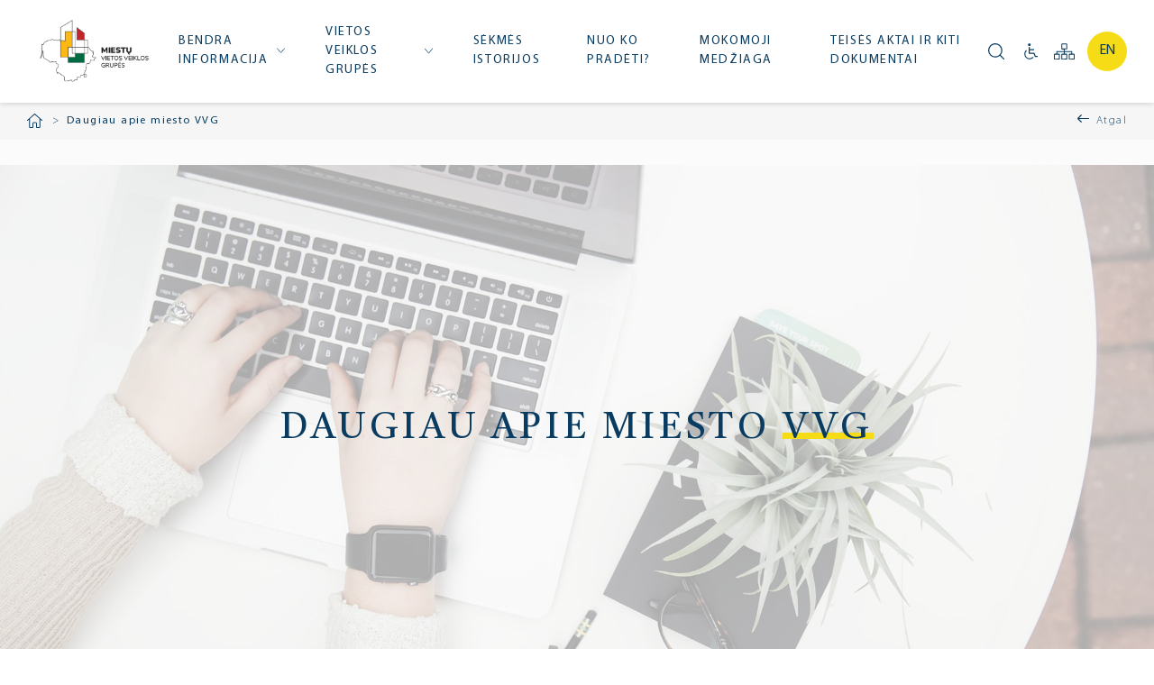

--- FILE ---
content_type: text/html; charset=UTF-8
request_url: https://miestobendruomene.lt/daugiau-apie-miesto-vvg/
body_size: 40948
content:
<!doctype html>
<html lang="lt-LT">
<head>
    <meta charset="utf-8">
    <meta name="viewport" content="width=device-width, initial-scale=1">
    <link rel="stylesheet" href="https://miestobendruomene.lt/wp-content/themes/mb/assets/css/styles.css?t=1768936235" media="all">
    <link rel="stylesheet" href="https://miestobendruomene.lt/wp-content/themes/mb/assets/css/lightgallery.css?t=1768936235" media="all">
    <link rel="preconnect" href="https://fonts.googleapis.com">
    <link rel="preconnect" href="https://fonts.gstatic.com" crossorigin>
    <link href="https://fonts.googleapis.com/css2?family=Castoro:ital@0;1&display=swap" rel="stylesheet">
	<title>  Daugiau apie miesto VVG</title>
    <meta name='robots' content='max-image-preview:large' />
<link rel="alternate" href="https://miestobendruomene.lt/en/more-about-urban-lag/" hreflang="en" />
<link rel="alternate" href="https://miestobendruomene.lt/daugiau-apie-miesto-vvg/" hreflang="lt" />
<link rel="alternate" title="oEmbed (JSON)" type="application/json+oembed" href="https://miestobendruomene.lt/wp-json/oembed/1.0/embed?url=https%3A%2F%2Fmiestobendruomene.lt%2Fdaugiau-apie-miesto-vvg%2F" />
<link rel="alternate" title="oEmbed (XML)" type="text/xml+oembed" href="https://miestobendruomene.lt/wp-json/oembed/1.0/embed?url=https%3A%2F%2Fmiestobendruomene.lt%2Fdaugiau-apie-miesto-vvg%2F&#038;format=xml" />
<style id='wp-img-auto-sizes-contain-inline-css'>
img:is([sizes=auto i],[sizes^="auto," i]){contain-intrinsic-size:3000px 1500px}
/*# sourceURL=wp-img-auto-sizes-contain-inline-css */
</style>
<style id='wp-emoji-styles-inline-css'>

	img.wp-smiley, img.emoji {
		display: inline !important;
		border: none !important;
		box-shadow: none !important;
		height: 1em !important;
		width: 1em !important;
		margin: 0 0.07em !important;
		vertical-align: -0.1em !important;
		background: none !important;
		padding: 0 !important;
	}
/*# sourceURL=wp-emoji-styles-inline-css */
</style>
<style id='wp-block-library-inline-css'>
:root{--wp-block-synced-color:#7a00df;--wp-block-synced-color--rgb:122,0,223;--wp-bound-block-color:var(--wp-block-synced-color);--wp-editor-canvas-background:#ddd;--wp-admin-theme-color:#007cba;--wp-admin-theme-color--rgb:0,124,186;--wp-admin-theme-color-darker-10:#006ba1;--wp-admin-theme-color-darker-10--rgb:0,107,160.5;--wp-admin-theme-color-darker-20:#005a87;--wp-admin-theme-color-darker-20--rgb:0,90,135;--wp-admin-border-width-focus:2px}@media (min-resolution:192dpi){:root{--wp-admin-border-width-focus:1.5px}}.wp-element-button{cursor:pointer}:root .has-very-light-gray-background-color{background-color:#eee}:root .has-very-dark-gray-background-color{background-color:#313131}:root .has-very-light-gray-color{color:#eee}:root .has-very-dark-gray-color{color:#313131}:root .has-vivid-green-cyan-to-vivid-cyan-blue-gradient-background{background:linear-gradient(135deg,#00d084,#0693e3)}:root .has-purple-crush-gradient-background{background:linear-gradient(135deg,#34e2e4,#4721fb 50%,#ab1dfe)}:root .has-hazy-dawn-gradient-background{background:linear-gradient(135deg,#faaca8,#dad0ec)}:root .has-subdued-olive-gradient-background{background:linear-gradient(135deg,#fafae1,#67a671)}:root .has-atomic-cream-gradient-background{background:linear-gradient(135deg,#fdd79a,#004a59)}:root .has-nightshade-gradient-background{background:linear-gradient(135deg,#330968,#31cdcf)}:root .has-midnight-gradient-background{background:linear-gradient(135deg,#020381,#2874fc)}:root{--wp--preset--font-size--normal:16px;--wp--preset--font-size--huge:42px}.has-regular-font-size{font-size:1em}.has-larger-font-size{font-size:2.625em}.has-normal-font-size{font-size:var(--wp--preset--font-size--normal)}.has-huge-font-size{font-size:var(--wp--preset--font-size--huge)}.has-text-align-center{text-align:center}.has-text-align-left{text-align:left}.has-text-align-right{text-align:right}.has-fit-text{white-space:nowrap!important}#end-resizable-editor-section{display:none}.aligncenter{clear:both}.items-justified-left{justify-content:flex-start}.items-justified-center{justify-content:center}.items-justified-right{justify-content:flex-end}.items-justified-space-between{justify-content:space-between}.screen-reader-text{border:0;clip-path:inset(50%);height:1px;margin:-1px;overflow:hidden;padding:0;position:absolute;width:1px;word-wrap:normal!important}.screen-reader-text:focus{background-color:#ddd;clip-path:none;color:#444;display:block;font-size:1em;height:auto;left:5px;line-height:normal;padding:15px 23px 14px;text-decoration:none;top:5px;width:auto;z-index:100000}html :where(.has-border-color){border-style:solid}html :where([style*=border-top-color]){border-top-style:solid}html :where([style*=border-right-color]){border-right-style:solid}html :where([style*=border-bottom-color]){border-bottom-style:solid}html :where([style*=border-left-color]){border-left-style:solid}html :where([style*=border-width]){border-style:solid}html :where([style*=border-top-width]){border-top-style:solid}html :where([style*=border-right-width]){border-right-style:solid}html :where([style*=border-bottom-width]){border-bottom-style:solid}html :where([style*=border-left-width]){border-left-style:solid}html :where(img[class*=wp-image-]){height:auto;max-width:100%}:where(figure){margin:0 0 1em}html :where(.is-position-sticky){--wp-admin--admin-bar--position-offset:var(--wp-admin--admin-bar--height,0px)}@media screen and (max-width:600px){html :where(.is-position-sticky){--wp-admin--admin-bar--position-offset:0px}}

/*# sourceURL=wp-block-library-inline-css */
</style><style id='global-styles-inline-css'>
:root{--wp--preset--aspect-ratio--square: 1;--wp--preset--aspect-ratio--4-3: 4/3;--wp--preset--aspect-ratio--3-4: 3/4;--wp--preset--aspect-ratio--3-2: 3/2;--wp--preset--aspect-ratio--2-3: 2/3;--wp--preset--aspect-ratio--16-9: 16/9;--wp--preset--aspect-ratio--9-16: 9/16;--wp--preset--color--black: #000000;--wp--preset--color--cyan-bluish-gray: #abb8c3;--wp--preset--color--white: #ffffff;--wp--preset--color--pale-pink: #f78da7;--wp--preset--color--vivid-red: #cf2e2e;--wp--preset--color--luminous-vivid-orange: #ff6900;--wp--preset--color--luminous-vivid-amber: #fcb900;--wp--preset--color--light-green-cyan: #7bdcb5;--wp--preset--color--vivid-green-cyan: #00d084;--wp--preset--color--pale-cyan-blue: #8ed1fc;--wp--preset--color--vivid-cyan-blue: #0693e3;--wp--preset--color--vivid-purple: #9b51e0;--wp--preset--gradient--vivid-cyan-blue-to-vivid-purple: linear-gradient(135deg,rgb(6,147,227) 0%,rgb(155,81,224) 100%);--wp--preset--gradient--light-green-cyan-to-vivid-green-cyan: linear-gradient(135deg,rgb(122,220,180) 0%,rgb(0,208,130) 100%);--wp--preset--gradient--luminous-vivid-amber-to-luminous-vivid-orange: linear-gradient(135deg,rgb(252,185,0) 0%,rgb(255,105,0) 100%);--wp--preset--gradient--luminous-vivid-orange-to-vivid-red: linear-gradient(135deg,rgb(255,105,0) 0%,rgb(207,46,46) 100%);--wp--preset--gradient--very-light-gray-to-cyan-bluish-gray: linear-gradient(135deg,rgb(238,238,238) 0%,rgb(169,184,195) 100%);--wp--preset--gradient--cool-to-warm-spectrum: linear-gradient(135deg,rgb(74,234,220) 0%,rgb(151,120,209) 20%,rgb(207,42,186) 40%,rgb(238,44,130) 60%,rgb(251,105,98) 80%,rgb(254,248,76) 100%);--wp--preset--gradient--blush-light-purple: linear-gradient(135deg,rgb(255,206,236) 0%,rgb(152,150,240) 100%);--wp--preset--gradient--blush-bordeaux: linear-gradient(135deg,rgb(254,205,165) 0%,rgb(254,45,45) 50%,rgb(107,0,62) 100%);--wp--preset--gradient--luminous-dusk: linear-gradient(135deg,rgb(255,203,112) 0%,rgb(199,81,192) 50%,rgb(65,88,208) 100%);--wp--preset--gradient--pale-ocean: linear-gradient(135deg,rgb(255,245,203) 0%,rgb(182,227,212) 50%,rgb(51,167,181) 100%);--wp--preset--gradient--electric-grass: linear-gradient(135deg,rgb(202,248,128) 0%,rgb(113,206,126) 100%);--wp--preset--gradient--midnight: linear-gradient(135deg,rgb(2,3,129) 0%,rgb(40,116,252) 100%);--wp--preset--font-size--small: 13px;--wp--preset--font-size--medium: 20px;--wp--preset--font-size--large: 36px;--wp--preset--font-size--x-large: 42px;--wp--preset--spacing--20: 0.44rem;--wp--preset--spacing--30: 0.67rem;--wp--preset--spacing--40: 1rem;--wp--preset--spacing--50: 1.5rem;--wp--preset--spacing--60: 2.25rem;--wp--preset--spacing--70: 3.38rem;--wp--preset--spacing--80: 5.06rem;--wp--preset--shadow--natural: 6px 6px 9px rgba(0, 0, 0, 0.2);--wp--preset--shadow--deep: 12px 12px 50px rgba(0, 0, 0, 0.4);--wp--preset--shadow--sharp: 6px 6px 0px rgba(0, 0, 0, 0.2);--wp--preset--shadow--outlined: 6px 6px 0px -3px rgb(255, 255, 255), 6px 6px rgb(0, 0, 0);--wp--preset--shadow--crisp: 6px 6px 0px rgb(0, 0, 0);}:where(.is-layout-flex){gap: 0.5em;}:where(.is-layout-grid){gap: 0.5em;}body .is-layout-flex{display: flex;}.is-layout-flex{flex-wrap: wrap;align-items: center;}.is-layout-flex > :is(*, div){margin: 0;}body .is-layout-grid{display: grid;}.is-layout-grid > :is(*, div){margin: 0;}:where(.wp-block-columns.is-layout-flex){gap: 2em;}:where(.wp-block-columns.is-layout-grid){gap: 2em;}:where(.wp-block-post-template.is-layout-flex){gap: 1.25em;}:where(.wp-block-post-template.is-layout-grid){gap: 1.25em;}.has-black-color{color: var(--wp--preset--color--black) !important;}.has-cyan-bluish-gray-color{color: var(--wp--preset--color--cyan-bluish-gray) !important;}.has-white-color{color: var(--wp--preset--color--white) !important;}.has-pale-pink-color{color: var(--wp--preset--color--pale-pink) !important;}.has-vivid-red-color{color: var(--wp--preset--color--vivid-red) !important;}.has-luminous-vivid-orange-color{color: var(--wp--preset--color--luminous-vivid-orange) !important;}.has-luminous-vivid-amber-color{color: var(--wp--preset--color--luminous-vivid-amber) !important;}.has-light-green-cyan-color{color: var(--wp--preset--color--light-green-cyan) !important;}.has-vivid-green-cyan-color{color: var(--wp--preset--color--vivid-green-cyan) !important;}.has-pale-cyan-blue-color{color: var(--wp--preset--color--pale-cyan-blue) !important;}.has-vivid-cyan-blue-color{color: var(--wp--preset--color--vivid-cyan-blue) !important;}.has-vivid-purple-color{color: var(--wp--preset--color--vivid-purple) !important;}.has-black-background-color{background-color: var(--wp--preset--color--black) !important;}.has-cyan-bluish-gray-background-color{background-color: var(--wp--preset--color--cyan-bluish-gray) !important;}.has-white-background-color{background-color: var(--wp--preset--color--white) !important;}.has-pale-pink-background-color{background-color: var(--wp--preset--color--pale-pink) !important;}.has-vivid-red-background-color{background-color: var(--wp--preset--color--vivid-red) !important;}.has-luminous-vivid-orange-background-color{background-color: var(--wp--preset--color--luminous-vivid-orange) !important;}.has-luminous-vivid-amber-background-color{background-color: var(--wp--preset--color--luminous-vivid-amber) !important;}.has-light-green-cyan-background-color{background-color: var(--wp--preset--color--light-green-cyan) !important;}.has-vivid-green-cyan-background-color{background-color: var(--wp--preset--color--vivid-green-cyan) !important;}.has-pale-cyan-blue-background-color{background-color: var(--wp--preset--color--pale-cyan-blue) !important;}.has-vivid-cyan-blue-background-color{background-color: var(--wp--preset--color--vivid-cyan-blue) !important;}.has-vivid-purple-background-color{background-color: var(--wp--preset--color--vivid-purple) !important;}.has-black-border-color{border-color: var(--wp--preset--color--black) !important;}.has-cyan-bluish-gray-border-color{border-color: var(--wp--preset--color--cyan-bluish-gray) !important;}.has-white-border-color{border-color: var(--wp--preset--color--white) !important;}.has-pale-pink-border-color{border-color: var(--wp--preset--color--pale-pink) !important;}.has-vivid-red-border-color{border-color: var(--wp--preset--color--vivid-red) !important;}.has-luminous-vivid-orange-border-color{border-color: var(--wp--preset--color--luminous-vivid-orange) !important;}.has-luminous-vivid-amber-border-color{border-color: var(--wp--preset--color--luminous-vivid-amber) !important;}.has-light-green-cyan-border-color{border-color: var(--wp--preset--color--light-green-cyan) !important;}.has-vivid-green-cyan-border-color{border-color: var(--wp--preset--color--vivid-green-cyan) !important;}.has-pale-cyan-blue-border-color{border-color: var(--wp--preset--color--pale-cyan-blue) !important;}.has-vivid-cyan-blue-border-color{border-color: var(--wp--preset--color--vivid-cyan-blue) !important;}.has-vivid-purple-border-color{border-color: var(--wp--preset--color--vivid-purple) !important;}.has-vivid-cyan-blue-to-vivid-purple-gradient-background{background: var(--wp--preset--gradient--vivid-cyan-blue-to-vivid-purple) !important;}.has-light-green-cyan-to-vivid-green-cyan-gradient-background{background: var(--wp--preset--gradient--light-green-cyan-to-vivid-green-cyan) !important;}.has-luminous-vivid-amber-to-luminous-vivid-orange-gradient-background{background: var(--wp--preset--gradient--luminous-vivid-amber-to-luminous-vivid-orange) !important;}.has-luminous-vivid-orange-to-vivid-red-gradient-background{background: var(--wp--preset--gradient--luminous-vivid-orange-to-vivid-red) !important;}.has-very-light-gray-to-cyan-bluish-gray-gradient-background{background: var(--wp--preset--gradient--very-light-gray-to-cyan-bluish-gray) !important;}.has-cool-to-warm-spectrum-gradient-background{background: var(--wp--preset--gradient--cool-to-warm-spectrum) !important;}.has-blush-light-purple-gradient-background{background: var(--wp--preset--gradient--blush-light-purple) !important;}.has-blush-bordeaux-gradient-background{background: var(--wp--preset--gradient--blush-bordeaux) !important;}.has-luminous-dusk-gradient-background{background: var(--wp--preset--gradient--luminous-dusk) !important;}.has-pale-ocean-gradient-background{background: var(--wp--preset--gradient--pale-ocean) !important;}.has-electric-grass-gradient-background{background: var(--wp--preset--gradient--electric-grass) !important;}.has-midnight-gradient-background{background: var(--wp--preset--gradient--midnight) !important;}.has-small-font-size{font-size: var(--wp--preset--font-size--small) !important;}.has-medium-font-size{font-size: var(--wp--preset--font-size--medium) !important;}.has-large-font-size{font-size: var(--wp--preset--font-size--large) !important;}.has-x-large-font-size{font-size: var(--wp--preset--font-size--x-large) !important;}
/*# sourceURL=global-styles-inline-css */
</style>

<style id='classic-theme-styles-inline-css'>
/*! This file is auto-generated */
.wp-block-button__link{color:#fff;background-color:#32373c;border-radius:9999px;box-shadow:none;text-decoration:none;padding:calc(.667em + 2px) calc(1.333em + 2px);font-size:1.125em}.wp-block-file__button{background:#32373c;color:#fff;text-decoration:none}
/*# sourceURL=/wp-includes/css/classic-themes.min.css */
</style>
<script src="https://miestobendruomene.lt/wp-includes/js/jquery/jquery.min.js" id="jquery-core-js"></script>
<script src="https://miestobendruomene.lt/wp-includes/js/jquery/jquery-migrate.min.js" id="jquery-migrate-js"></script>
<script id="whp9133front.js2325-js-extra">
var whp_local_data = {"add_url":"https://miestobendruomene.lt/wp-admin/post-new.php?post_type=event","ajaxurl":"https://miestobendruomene.lt/wp-admin/admin-ajax.php"};
//# sourceURL=whp9133front.js2325-js-extra
</script>
<script src="https://miestobendruomene.lt/wp-content/plugins/wp-security-hardening/modules/js/front.js" id="whp9133front.js2325-js"></script>
<link rel="https://api.w.org/" href="https://miestobendruomene.lt/wp-json/" /><link rel="alternate" title="JSON" type="application/json" href="https://miestobendruomene.lt/wp-json/wp/v2/pages/916" /><link rel="EditURI" type="application/rsd+xml" title="RSD" href="https://miestobendruomene.lt/xmlrpc.php?rsd" />

<link rel="canonical" href="https://miestobendruomene.lt/daugiau-apie-miesto-vvg/" />
<link rel='shortlink' href='https://miestobendruomene.lt/?p=916' />
<link rel="icon" href="https://miestobendruomene.lt/wp-content/uploads/2021/10/cropped-favicon-32x32.png" sizes="32x32" />
<link rel="icon" href="https://miestobendruomene.lt/wp-content/uploads/2021/10/cropped-favicon-192x192.png" sizes="192x192" />
<link rel="apple-touch-icon" href="https://miestobendruomene.lt/wp-content/uploads/2021/10/cropped-favicon-180x180.png" />
<meta name="msapplication-TileImage" content="https://miestobendruomene.lt/wp-content/uploads/2021/10/cropped-favicon-270x270.png" />
		<style id="wp-custom-css">
			.grecaptcha-badge { 
    visibility: hidden;
}		</style>
		<link rel='stylesheet' id='whp2471tw-bs4.css-css' href='https://miestobendruomene.lt/wp-content/plugins/wp-security-hardening/modules/inc/assets/css/tw-bs4.css' media='all' />
<link rel='stylesheet' id='whp1891font-awesome.min.css-css' href='https://miestobendruomene.lt/wp-content/plugins/wp-security-hardening/modules/inc/fa/css/font-awesome.min.css' media='all' />
<link rel='stylesheet' id='whp6265front.css-css' href='https://miestobendruomene.lt/wp-content/plugins/wp-security-hardening/modules/css/front.css' media='all' />
</head>
<body class="wp-singular page-template page-template-template-text-page-no-title page-template-template-text-page-no-title-php page page-id-916 wp-theme-mb">
<div id="window">
    <header>
        <div class="wrap">
            <div class="top-main">
                <div class="logo"><a href="https://miestobendruomene.lt" title="Miesto bendruomenė" style="background-image: url('https://miestobendruomene.lt/wp-content/uploads/2025/05/vaizdas.png');">Miesto bendruomenė</a></div>
                <div class="menu">
                    <ul id="menu-meniu-lt" class=""><li id="menu-item-618" class="menu-item menu-item-type-post_type menu-item-object-page menu-item-has-children menu-item-618"><a href="https://miestobendruomene.lt/bendra-informacija/">Bendra informacija</a>
<ul class="sub-menu">
	<li id="menu-item-594" class="menu-item menu-item-type-post_type menu-item-object-page menu-item-has-children menu-item-594"><a href="https://miestobendruomene.lt/bendrine-informacija/">Bendra informacija</a>
	<ul class="sub-menu">
		<li id="menu-item-538" class="menu-item menu-item-type-post_type menu-item-object-page menu-item-home menu-item-538"><a href="https://miestobendruomene.lt/">Naujienos</a></li>
		<li id="menu-item-536" class="menu-item menu-item-type-post_type menu-item-object-page menu-item-536"><a href="https://miestobendruomene.lt/d-u-k/">D.U.K.</a></li>
		<li id="menu-item-537" class="menu-item menu-item-type-post_type menu-item-object-page menu-item-537"><a href="https://miestobendruomene.lt/kontaktai/">Kontaktai</a></li>
	</ul>
</li>
	<li id="menu-item-601" class="menu-item menu-item-type-post_type menu-item-object-page menu-item-has-children menu-item-601"><a href="https://miestobendruomene.lt/2021-2027-m-finansavimo-periodas/">2021-2027 m. finansavimo periodas</a>
	<ul class="sub-menu">
		<li id="menu-item-1311" class="menu-item menu-item-type-post_type menu-item-object-page menu-item-1311"><a href="https://miestobendruomene.lt/2021-2027-m-finansavimo-periodas/bendruomenes-inicijuotos-vietos-pletros-kvietimu-planai/">Bendruomenės inicijuotos vietos plėtros kvietimų planai</a></li>
		<li id="menu-item-1777" class="menu-item menu-item-type-post_type menu-item-object-page menu-item-1777"><a href="https://miestobendruomene.lt/miesto-vietos-veiklos-grupiu-kvietimai/">Miesto vietos veiklos grupių kvietimai</a></li>
	</ul>
</li>
</ul>
</li>
<li id="menu-item-323" class="menu-item menu-item-type-post_type menu-item-object-page menu-item-has-children menu-item-323"><a href="https://miestobendruomene.lt/vietos-veiklos-grupes/">Vietos veiklos grupės</a>
<ul class="sub-menu">
	<li id="menu-item-1590" class="menu-item menu-item-type-post_type menu-item-object-page menu-item-1590"><a href="https://miestobendruomene.lt/igyvendinamos-vietos-pletros-strategijos-2/">Įgyvendinamos vietos plėtros strategijos (2021-2027m.)</a></li>
	<li id="menu-item-322" class="menu-item menu-item-type-post_type menu-item-object-page menu-item-322"><a href="https://miestobendruomene.lt/igyvendinamos-vietos-pletros-strategijos/">Įgyvendintos vietos plėtros strategijos (2014-2020 m.)</a></li>
	<li id="menu-item-321" class="menu-item menu-item-type-post_type menu-item-object-page menu-item-321"><a href="https://miestobendruomene.lt/projektai-vietos-pletros-strategijoms-igyvendinti/">Projektai vietos plėtros strategijoms įgyvendinti (2014-2020 m.)</a></li>
</ul>
</li>
<li id="menu-item-449" class="menu-item menu-item-type-post_type menu-item-object-page menu-item-449"><a href="https://miestobendruomene.lt/sekmes-istorijos/">Sėkmės istorijos</a></li>
<li id="menu-item-119" class="menu-item menu-item-type-post_type menu-item-object-page menu-item-119"><a href="https://miestobendruomene.lt/nuo-ko-pradeti/">Nuo ko pradėti?</a></li>
<li id="menu-item-2067" class="menu-item menu-item-type-post_type menu-item-object-page menu-item-2067"><a href="https://miestobendruomene.lt/mokomoji-medziaga/">Mokomoji medžiaga</a></li>
<li id="menu-item-1325" class="menu-item menu-item-type-post_type menu-item-object-page menu-item-1325"><a href="https://miestobendruomene.lt/teises-aktai-ir-kiti-dokumentai/">Teisės aktai ir kiti dokumentai</a></li>
</ul>                </div>
                <div class="menu-mob">
                    <ul>
                        <li class="lang-item lang-item-7 lang-item-en lang-item-first"><a lang="en-US" hreflang="en-US" href="">en</a></li>
                        <li><a href="javascript:;" class="burger-menu">Meniu</a></li>
                    </ul>
                </div>
                <div class="icons">
                    <ul>
                        <li class="icon-search"><form id="header-search-form" action="https://miestobendruomene.lt/paieska/" method="get"><input type="text" class="header-search-input" name="search" placeholder="Paieška..."><input type="submit" class="header-search-submit" value="Ieškoti" /></form><a href="javascript:;" title="Ieškoti"><span class="icn icn-search"></span></a></li><li><a href="javascript:;" class="disa" title=""><span class="icn icn-disa"></span></a></li><li><a href="https://miestobendruomene.lt/svetaines-medis/" title="Svetainės medis"><span class="icn icn-struct"></span></a></li>	<li class="lang-item lang-item-5 lang-item-en lang-item-first"><a  lang="en-US" hreflang="en-US" href="https://miestobendruomene.lt/en/more-about-urban-lag/">en</a></li>
                    </ul>
                </div>
            </div>
        </div>
        <div class="disa-wrap">
            <div class="wrap">
                <div class="option">
                    <label class="title">Šriftas:</label>
                    <ul>
                        <li><a href="javascript:;" class="size1 active">A</a></li>
                        <li><a href="javascript:;" class="size2">A</a></li>
                        <li><a href="javascript:;" class="size3">A</a></li>
                    </ul>
                </div>
                <div class="option">
                    <label class="title">Fonas:</label>
                    <ul>
                        <li><a href="javascript:;" class="bg1 active">Baltas</a></li>
                        <li><a href="javascript:;" class="bg2">Juodas</a></li>
                    </ul>
                </div>
                <div class="option">
                    <label class="title">Iliustracijos:</label>
                    <ul>
                        <li><a href="javascript:;" class="img1 active">Rodyti</a></li>
                        <li><a href="javascript:;" class="img2">Slėpti</a></li>
                    </ul>
                </div>
                <div class="disa-close-btn">
                    <a href="javascript:;">x</a>
                </div>
            </div>
        </div>
    </header>    <div class="main">
        <div class="cont-block cb-pagesteps">
    <div class="wrap wrap-limit">
        <div class="path">
            <ul><li class="item-home"><a class="bread-link bread-home" href="https://miestobendruomene.lt" title="Pradžia">Pradžia</a></li><li class="separator separator-home"> > </li><li class="item-current item-916"><strong class="bread-current bread-916"> Daugiau apie miesto VVG</strong></li></ul>        </div>
        <div class="back">
            <a href="javascript:;" class="link-back">Atgal</a>
        </div>
    </div>
</div>                    <div class="cont-block cont-block-photo-white cf">
                <div class="wrap">
                    <div class="photo-cont" style="background-image: url(https://miestobendruomene.lt/wp-content/uploads/2021/09/10-e1633517925130.jpg);">
                        <h1 class="block-title">Daugiau apie miesto VVG</h1>                    </div>
                </div>
            </div>
                        <div class="cont-block cont-block-text-lines">
                <div class="wrap wrap-limit">
                    <div class="block-box">
                        <h1 class="block-title">MIESTO VVG VALDYMO ORGANAI:</h1><ul class="line-list-block">                                <li>Miesto VVG turi visuotinį narių susirinkimą, kolegialų valdymo organą, kuriame partneriams atstovauja vienodas valdymo organo narių skaičius, vadovą arba administracijos vadovą</li>
                                                            <li>Miesto VVG vadovaujasi horizontaliuoju partnerystės principu: vyrų ir moterų lygių galimybių, nediskriminacijos ir jaunimo įtraukimo</li>
                                                            <li>Miesto VVG atlikdama vietos plėtros strategijos įgyvendinimo veiksmus vadovaujasi objektyvumo, nediskriminavimo, lygiateisiškumo, nešališkumo ir skaidrumo, konfidencialumo, išsamumo principais</li>
                            </ul>                    </div>
                </div>
            </div>
                        <div class="cont-block cont-block-text-lines">
                <div class="wrap wrap-limit">
                    <div class="block-box">
                        <h1 class="block-title">MIESTO VVG PAREIGOS:</h1><ul class="line-list-block">                                <li>Stiprinti vietos plėtros projektų rengėjų ir vykdytojų gebėjimus, reikalingus rengiant vietos plėtros projektus ir administruojant jų įgyvendinimą</li>
                                                            <li>Atrinkti vietos plėtros projektus</li>
                                                            <li>Vykdyti miesto VVG atrinktų vietos plėtros projektų ir vietos plėtros strategijos įgyvendinimo stebėseną</li>
                                                            <li>Viešinti vietos plėtros strategiją</li>
                                                            <li>Atsiskaityti už vietos plėtros strategijos įgyvendinimo rezultatus</li>
                            </ul>                    </div>
                </div>
            </div>
                        <div class="cont-block cont-block-text-lines">
                <div class="wrap wrap-limit">
                    <div class="block-box">
                        <h1 class="block-title">MIESTO VVG TEISĖS: </h1><ul class="line-list-block">                                <li>Gauti iš Lietuvos Respublikos vidaus reikalų ministerijos su vietos plėtros strategijos įgyvendinimu susijusią informaciją, konsultacijas, mokymus ir metodinę pagalbą rengiant vietos plėtros strategijas</li>
                                                            <li>Dalyvauti teisės aktų, susijusių su vietos plėtros strategijų įgyvendinimu, rengime ir keitime</li>
                            </ul>                    </div>
                </div>
            </div>
                        <div class="cont-block cont-block-text-lines">
                <div class="wrap wrap-limit">
                    <div class="block-box">
                        <h1 class="block-title"> PARAMA MIESTO VVG:</h1><ul class="line-list-block">                                <li>Gauti paramą strategijos įgyvendinimo administravimui</li>
                                                            <li>Įgyvendinti veiksmus (projektus) pagal vietos plėtros strategiją</li>
                            </ul>                    </div>
                </div>
            </div>
                </div>
<footer>
    <div class="top-part">
        <div class="wrap wrap-limit">
            <div class="cols-list">
                <div class="col col-1">
                    <div class="es-logo"><span style="">&nbsp;</span></div>
                </div>
                <div class="col col-2">
                    <div class="block-text">
                        <p>Lietuvos Respublikos vidaus reikalų ministerijos Europos Sąjungos investicijų departamentas</p>
<p>Investicijų programų skyrius Šventaragio g. 2, LT-01510 Vilnius, Lietuva</p>
                    </div>
                </div>
                <div class="col col-3">
                    <div class="block-text">
                        <ul class="contacts">
                            <li><a href="https://www.google.com/maps?q=%C5%A0ventaragio+g.+2%2C+LT-01510+Vilnius" title=""><span><span class="icn icn-loca"></span>Šventaragio g. 2, LT-01510 Vilnius</span></a></li>
                            <li><a href="tel:+37052717096" title="Telefono numeris"><span class="icn icn-phone"></span>+370 5 271 7096</a></li>
                            <li><a href="mailto:ana.grabstunovic@vrm.lt"><span class="icn icn-email"></span>ana.grabstunovic@vrm.lt</a></li>
                        </ul>
                    </div>
                    <div class="block-text">
                        <ul class="socials">
                            <li><a href="https://www.facebook.com/gyviregionai" title="Facebook"><span class="icn icn-f"></span></a></li>                        </ul>
                    </div>
                </div>
            </div>
            <div class="footer-menu">
                <ul id="menu-meniu-lt-1" class=""><li class="menu-item menu-item-type-post_type menu-item-object-page menu-item-618"><a href="https://miestobendruomene.lt/bendra-informacija/">Bendra informacija</a></li>
<li class="menu-item menu-item-type-post_type menu-item-object-page menu-item-323"><a href="https://miestobendruomene.lt/vietos-veiklos-grupes/">Vietos veiklos grupės</a></li>
<li class="menu-item menu-item-type-post_type menu-item-object-page menu-item-449"><a href="https://miestobendruomene.lt/sekmes-istorijos/">Sėkmės istorijos</a></li>
<li class="menu-item menu-item-type-post_type menu-item-object-page menu-item-119"><a href="https://miestobendruomene.lt/nuo-ko-pradeti/">Nuo ko pradėti?</a></li>
<li class="menu-item menu-item-type-post_type menu-item-object-page menu-item-2067"><a href="https://miestobendruomene.lt/mokomoji-medziaga/">Mokomoji medžiaga</a></li>
<li class="menu-item menu-item-type-post_type menu-item-object-page menu-item-1325"><a href="https://miestobendruomene.lt/teises-aktai-ir-kiti-dokumentai/">Teisės aktai ir kiti dokumentai</a></li>
</ul>            </div>
        </div>
    </div>
    <div class="bottom-part">
        <div class="wrap wrap-limit">
            <div class="info-dev">
                <div class="left"><p>2026 © Visos teisės saugomos. <a href="https://miestobendruomene.lt/privatumo-politika/">Privatumo politika</a>.</p></div>
                <div class="right"><p>Sukurta: <a href="https://pictureideas.lt">PictureIdeas</a></p></div>
            </div>
        </div>
    </div>
</footer>
</div>
<div id="mob-menu">
    <div class="menu-icons">
        <ul>
            <li><a href="https://miestobendruomene.lt/paieska/" title="Paieška"><span class="icn icn-search"></span></a></li><li><a href="#" class="disa" title="Neįgaliųjų versija"><span class="icn icn-disa"></span></a></li><li><a href="https://miestobendruomene.lt/svetaines-medis/" title="Svetainės medis"><span class="icn icn-struct"></span></a></li>
        </ul>
    </div>
    <div class="menu-main">
        <ul id="menu-meniu-lt-2" class=""><li class="menu-item menu-item-type-post_type menu-item-object-page menu-item-has-children menu-item-618"><a href="https://miestobendruomene.lt/bendra-informacija/">Bendra informacija</a>
<ul class="sub-menu">
	<li class="menu-item menu-item-type-post_type menu-item-object-page menu-item-has-children menu-item-594"><a href="https://miestobendruomene.lt/bendrine-informacija/">Bendra informacija</a>
	<ul class="sub-menu">
		<li class="menu-item menu-item-type-post_type menu-item-object-page menu-item-home menu-item-538"><a href="https://miestobendruomene.lt/">Naujienos</a></li>
		<li class="menu-item menu-item-type-post_type menu-item-object-page menu-item-536"><a href="https://miestobendruomene.lt/d-u-k/">D.U.K.</a></li>
		<li class="menu-item menu-item-type-post_type menu-item-object-page menu-item-537"><a href="https://miestobendruomene.lt/kontaktai/">Kontaktai</a></li>
	</ul>
</li>
	<li class="menu-item menu-item-type-post_type menu-item-object-page menu-item-has-children menu-item-601"><a href="https://miestobendruomene.lt/2021-2027-m-finansavimo-periodas/">2021-2027 m. finansavimo periodas</a>
	<ul class="sub-menu">
		<li class="menu-item menu-item-type-post_type menu-item-object-page menu-item-1311"><a href="https://miestobendruomene.lt/2021-2027-m-finansavimo-periodas/bendruomenes-inicijuotos-vietos-pletros-kvietimu-planai/">Bendruomenės inicijuotos vietos plėtros kvietimų planai</a></li>
		<li class="menu-item menu-item-type-post_type menu-item-object-page menu-item-1777"><a href="https://miestobendruomene.lt/miesto-vietos-veiklos-grupiu-kvietimai/">Miesto vietos veiklos grupių kvietimai</a></li>
	</ul>
</li>
</ul>
</li>
<li class="menu-item menu-item-type-post_type menu-item-object-page menu-item-has-children menu-item-323"><a href="https://miestobendruomene.lt/vietos-veiklos-grupes/">Vietos veiklos grupės</a>
<ul class="sub-menu">
	<li class="menu-item menu-item-type-post_type menu-item-object-page menu-item-1590"><a href="https://miestobendruomene.lt/igyvendinamos-vietos-pletros-strategijos-2/">Įgyvendinamos vietos plėtros strategijos (2021-2027m.)</a></li>
	<li class="menu-item menu-item-type-post_type menu-item-object-page menu-item-322"><a href="https://miestobendruomene.lt/igyvendinamos-vietos-pletros-strategijos/">Įgyvendintos vietos plėtros strategijos (2014-2020 m.)</a></li>
	<li class="menu-item menu-item-type-post_type menu-item-object-page menu-item-321"><a href="https://miestobendruomene.lt/projektai-vietos-pletros-strategijoms-igyvendinti/">Projektai vietos plėtros strategijoms įgyvendinti (2014-2020 m.)</a></li>
</ul>
</li>
<li class="menu-item menu-item-type-post_type menu-item-object-page menu-item-449"><a href="https://miestobendruomene.lt/sekmes-istorijos/">Sėkmės istorijos</a></li>
<li class="menu-item menu-item-type-post_type menu-item-object-page menu-item-119"><a href="https://miestobendruomene.lt/nuo-ko-pradeti/">Nuo ko pradėti?</a></li>
<li class="menu-item menu-item-type-post_type menu-item-object-page menu-item-2067"><a href="https://miestobendruomene.lt/mokomoji-medziaga/">Mokomoji medžiaga</a></li>
<li class="menu-item menu-item-type-post_type menu-item-object-page menu-item-1325"><a href="https://miestobendruomene.lt/teises-aktai-ir-kiti-dokumentai/">Teisės aktai ir kiti dokumentai</a></li>
</ul>    </div>
    <div class="menu-cont-soc">
        <ul class="contacts">
            <li><a href="https://www.google.com/maps?q=%C5%A0ventaragio+g.+2%2C+LT-01510+Vilnius" title=""><span class="icn icn-loca icn-loca-blue"></span>Šventaragio g. 2, LT-01510 Vilnius</a></li>
            <li><a href="tel:+37052717096" title="Telefono numeris"><span class="icn icn-phone icn-phone-blue"></span>+370 5 271 7096</a></li>
            <li><a href="mailto:ana.grabstunovic@vrm.lt" title="El. paštas>"><span class="icn icn-email icn-email-blue"></span>ana.grabstunovic@vrm.lt</a></li>
        </ul>
        <ul class="socials">
            <li><a href="https://www.facebook.com/gyviregionai" title="Facebook"><span class="icn icn-f icn-f-blue"></span></a></li>        </ul>
    </div>
</div>
<script src="https://miestobendruomene.lt/wp-content/themes/mb/assets/js/jquery-3.6.0.min.js" crossorigin="anonymous"></script>
<script src="https://miestobendruomene.lt/wp-content/themes/mb/assets/js/slick.min.js" crossorigin="anonymous"></script>
<script src="https://miestobendruomene.lt/wp-content/themes/mb/assets/js/lightgallery-all.min.js" crossorigin="anonymous"></script>
<script src="https://miestobendruomene.lt/wp-content/themes/mb/assets/js/scripts.js?ts=1768936235" crossorigin="anonymous"></script>
<script type="speculationrules">
{"prefetch":[{"source":"document","where":{"and":[{"href_matches":"/*"},{"not":{"href_matches":["/wp-*.php","/wp-admin/*","/wp-content/uploads/*","/wp-content/*","/wp-content/plugins/*","/wp-content/themes/mb/*","/*\\?(.+)"]}},{"not":{"selector_matches":"a[rel~=\"nofollow\"]"}},{"not":{"selector_matches":".no-prefetch, .no-prefetch a"}}]},"eagerness":"conservative"}]}
</script>
<script id="wp-emoji-settings" type="application/json">
{"baseUrl":"https://s.w.org/images/core/emoji/17.0.2/72x72/","ext":".png","svgUrl":"https://s.w.org/images/core/emoji/17.0.2/svg/","svgExt":".svg","source":{"concatemoji":"https://miestobendruomene.lt/wp-includes/js/wp-emoji-release.min.js"}}
</script>
<script type="module">
/*! This file is auto-generated */
const a=JSON.parse(document.getElementById("wp-emoji-settings").textContent),o=(window._wpemojiSettings=a,"wpEmojiSettingsSupports"),s=["flag","emoji"];function i(e){try{var t={supportTests:e,timestamp:(new Date).valueOf()};sessionStorage.setItem(o,JSON.stringify(t))}catch(e){}}function c(e,t,n){e.clearRect(0,0,e.canvas.width,e.canvas.height),e.fillText(t,0,0);t=new Uint32Array(e.getImageData(0,0,e.canvas.width,e.canvas.height).data);e.clearRect(0,0,e.canvas.width,e.canvas.height),e.fillText(n,0,0);const a=new Uint32Array(e.getImageData(0,0,e.canvas.width,e.canvas.height).data);return t.every((e,t)=>e===a[t])}function p(e,t){e.clearRect(0,0,e.canvas.width,e.canvas.height),e.fillText(t,0,0);var n=e.getImageData(16,16,1,1);for(let e=0;e<n.data.length;e++)if(0!==n.data[e])return!1;return!0}function u(e,t,n,a){switch(t){case"flag":return n(e,"\ud83c\udff3\ufe0f\u200d\u26a7\ufe0f","\ud83c\udff3\ufe0f\u200b\u26a7\ufe0f")?!1:!n(e,"\ud83c\udde8\ud83c\uddf6","\ud83c\udde8\u200b\ud83c\uddf6")&&!n(e,"\ud83c\udff4\udb40\udc67\udb40\udc62\udb40\udc65\udb40\udc6e\udb40\udc67\udb40\udc7f","\ud83c\udff4\u200b\udb40\udc67\u200b\udb40\udc62\u200b\udb40\udc65\u200b\udb40\udc6e\u200b\udb40\udc67\u200b\udb40\udc7f");case"emoji":return!a(e,"\ud83e\u1fac8")}return!1}function f(e,t,n,a){let r;const o=(r="undefined"!=typeof WorkerGlobalScope&&self instanceof WorkerGlobalScope?new OffscreenCanvas(300,150):document.createElement("canvas")).getContext("2d",{willReadFrequently:!0}),s=(o.textBaseline="top",o.font="600 32px Arial",{});return e.forEach(e=>{s[e]=t(o,e,n,a)}),s}function r(e){var t=document.createElement("script");t.src=e,t.defer=!0,document.head.appendChild(t)}a.supports={everything:!0,everythingExceptFlag:!0},new Promise(t=>{let n=function(){try{var e=JSON.parse(sessionStorage.getItem(o));if("object"==typeof e&&"number"==typeof e.timestamp&&(new Date).valueOf()<e.timestamp+604800&&"object"==typeof e.supportTests)return e.supportTests}catch(e){}return null}();if(!n){if("undefined"!=typeof Worker&&"undefined"!=typeof OffscreenCanvas&&"undefined"!=typeof URL&&URL.createObjectURL&&"undefined"!=typeof Blob)try{var e="postMessage("+f.toString()+"("+[JSON.stringify(s),u.toString(),c.toString(),p.toString()].join(",")+"));",a=new Blob([e],{type:"text/javascript"});const r=new Worker(URL.createObjectURL(a),{name:"wpTestEmojiSupports"});return void(r.onmessage=e=>{i(n=e.data),r.terminate(),t(n)})}catch(e){}i(n=f(s,u,c,p))}t(n)}).then(e=>{for(const n in e)a.supports[n]=e[n],a.supports.everything=a.supports.everything&&a.supports[n],"flag"!==n&&(a.supports.everythingExceptFlag=a.supports.everythingExceptFlag&&a.supports[n]);var t;a.supports.everythingExceptFlag=a.supports.everythingExceptFlag&&!a.supports.flag,a.supports.everything||((t=a.source||{}).concatemoji?r(t.concatemoji):t.wpemoji&&t.twemoji&&(r(t.twemoji),r(t.wpemoji)))});
//# sourceURL=https://miestobendruomene.lt/wp-includes/js/wp-emoji-loader.min.js
</script>
<script src="https://maps.googleapis.com/maps/api/js?key=AIzaSyBWer1SH-SaigIT_hXP7TUlgTV6JCd1154&loading=async&callback=initMap&v=weekly" async></script>
</body>
</html>

--- FILE ---
content_type: text/css
request_url: https://miestobendruomene.lt/wp-content/themes/mb/assets/css/styles.css?t=1768936235
body_size: 102759
content:
/* normalize.css */
html {
  line-height: 1.15;
  -webkit-text-size-adjust: 100%;
}

body {
  margin: 0;
}

main {
  display: block;
}

h1 {
  font-size: 2em;
  margin: 0.67em 0;
}

hr {
  box-sizing: content-box;
  height: 0;
  overflow: visible;
}

pre {
  font-family: monospace, monospace;
  font-size: 1em;
}

a {
  background-color: transparent;
}

abbr[title] {
  border-bottom: none;
  text-decoration: underline;
  text-decoration: underline dotted;
}

b,
strong {
  font-weight: bolder;
}

code,
kbd,
samp {
  font-family: monospace, monospace;
  font-size: 1em;
}

small {
  font-size: 80%;
}

sub,
sup {
  font-size: 75%;
  line-height: 0;
  position: relative;
  vertical-align: baseline;
}

sub {
  bottom: -0.25em;
}

sup {
  top: -0.5em;
}

img {
  border-style: none;
}

button,
input,
optgroup,
select,
textarea {
  font-family: inherit;
  font-size: 100%;
  line-height: 1.15;
  margin: 0;
}

button,
input {
  overflow: visible;
}

button,
select {
  text-transform: none;
}

button,
[type=button],
[type=reset],
[type=submit] {
  -webkit-appearance: button;
}

button::-moz-focus-inner,
[type=button]::-moz-focus-inner,
[type=reset]::-moz-focus-inner,
[type=submit]::-moz-focus-inner {
  border-style: none;
  padding: 0;
}

button:-moz-focusring,
[type=button]:-moz-focusring,
[type=reset]:-moz-focusring,
[type=submit]:-moz-focusring {
  outline: 1px dotted ButtonText;
}

fieldset {
  padding: 0.35em 0.75em 0.625em;
}

legend {
  box-sizing: border-box;
  color: inherit;
  display: table;
  max-width: 100%;
  padding: 0;
  white-space: normal;
}

progress {
  vertical-align: baseline;
}

textarea {
  overflow: auto;
}

[type=checkbox],
[type=radio] {
  box-sizing: border-box;
  padding: 0;
}

[type=number]::-webkit-inner-spin-button,
[type=number]::-webkit-outer-spin-button {
  height: auto;
}

[type=search] {
  -webkit-appearance: textfield;
  outline-offset: -2px;
}

[type=search]::-webkit-search-decoration {
  -webkit-appearance: none;
}

::-webkit-file-upload-button {
  -webkit-appearance: button;
  font: inherit;
}

details {
  display: block;
}

summary {
  display: list-item;
}

template {
  display: none;
}

[hidden] {
  display: none;
}

/* /normalize.css */
@font-face {
  font-family: "Myriad Pro";
  src: url("fonts/MyriadPro-SemiboldIt.eot");
  src: local("Myriad Pro Semibold Italic"), local("MyriadPro-SemiboldIt"), url("fonts/MyriadPro-SemiboldIt.eot?#iefix") format("embedded-opentype"), url("fonts/MyriadPro-SemiboldIt.woff2") format("woff2"), url("fonts/MyriadPro-SemiboldIt.woff") format("woff"), url("fonts/MyriadPro-SemiboldIt.ttf") format("truetype");
  font-weight: 600;
  font-style: italic;
}
@font-face {
  font-family: "Myriad Pro";
  src: url("fonts/MyriadPro-Black.eot");
  src: local("Myriad Pro Black"), local("MyriadPro-Black"), url("fonts/MyriadPro-Black.eot?#iefix") format("embedded-opentype"), url("fonts/MyriadPro-Black.woff2") format("woff2"), url("fonts/MyriadPro-Black.woff") format("woff"), url("fonts/MyriadPro-Black.ttf") format("truetype");
  font-weight: 900;
  font-style: normal;
}
@font-face {
  font-family: "Myriad Pro";
  src: url("fonts/MyriadPro-Semibold.eot");
  src: local("Myriad Pro Semibold"), local("MyriadPro-Semibold"), url("fonts/MyriadPro-Semibold.eot?#iefix") format("embedded-opentype"), url("fonts/MyriadPro-Semibold.woff2") format("woff2"), url("fonts/MyriadPro-Semibold.woff") format("woff"), url("fonts/MyriadPro-Semibold.ttf") format("truetype");
  font-weight: 600;
  font-style: normal;
}
@font-face {
  font-family: "Myriad Pro";
  src: url("fonts/MyriadPro-BlackIt.eot");
  src: local("Myriad Pro Black Italic"), local("MyriadPro-BlackIt"), url("fonts/MyriadPro-BlackIt.eot?#iefix") format("embedded-opentype"), url("fonts/MyriadPro-BlackIt.woff2") format("woff2"), url("fonts/MyriadPro-BlackIt.woff") format("woff"), url("fonts/MyriadPro-BlackIt.ttf") format("truetype");
  font-weight: 900;
  font-style: italic;
}
@font-face {
  font-family: "Myriad Pro";
  src: url("fonts/MyriadPro-Regular.eot");
  src: local("Myriad Pro Regular"), local("MyriadPro-Regular"), url("fonts/MyriadPro-Regular.eot?#iefix") format("embedded-opentype"), url("fonts/MyriadPro-Regular.woff2") format("woff2"), url("fonts/MyriadPro-Regular.woff") format("woff"), url("fonts/MyriadPro-Regular.ttf") format("truetype");
  font-weight: normal;
  font-style: normal;
}
@font-face {
  font-family: "Myriad Pro";
  src: url("fonts/MyriadPro-Bold.eot");
  src: local("Myriad Pro Bold"), local("MyriadPro-Bold"), url("fonts/MyriadPro-Bold.eot?#iefix") format("embedded-opentype"), url("fonts/MyriadPro-Bold.woff2") format("woff2"), url("fonts/MyriadPro-Bold.woff") format("woff"), url("fonts/MyriadPro-Bold.ttf") format("truetype");
  font-weight: bold;
  font-style: normal;
}
@font-face {
  font-family: "Myriad Pro";
  src: url("fonts/MyriadPro-BoldIt.eot");
  src: local("Myriad Pro Bold Italic"), local("MyriadPro-BoldIt"), url("fonts/MyriadPro-BoldIt.eot?#iefix") format("embedded-opentype"), url("fonts/MyriadPro-BoldIt.woff2") format("woff2"), url("fonts/MyriadPro-BoldIt.woff") format("woff"), url("fonts/MyriadPro-BoldIt.ttf") format("truetype");
  font-weight: bold;
  font-style: italic;
}
@font-face {
  font-family: "Myriad Pro";
  src: url("fonts/MyriadPro-LightIt.eot");
  src: local("Myriad Pro Light Italic"), local("MyriadPro-LightIt"), url("fonts/MyriadPro-LightIt.eot?#iefix") format("embedded-opentype"), url("fonts/MyriadPro-LightIt.woff2") format("woff2"), url("fonts/MyriadPro-LightIt.woff") format("woff"), url("fonts/MyriadPro-LightIt.ttf") format("truetype");
  font-weight: 300;
  font-style: italic;
}
@font-face {
  font-family: "Myriad Pro";
  src: url("fonts/MyriadPro-It.eot");
  src: local("Myriad Pro Italic"), local("MyriadPro-It"), url("fonts/MyriadPro-It.eot?#iefix") format("embedded-opentype"), url("fonts/MyriadPro-It.woff2") format("woff2"), url("fonts/MyriadPro-It.woff") format("woff"), url("fonts/MyriadPro-It.ttf") format("truetype");
  font-weight: normal;
  font-style: italic;
}
@font-face {
  font-family: "Myriad Pro";
  src: url("fonts/MyriadPro-Light.eot");
  src: local("Myriad Pro Light"), local("MyriadPro-Light"), url("fonts/MyriadPro-Light.eot?#iefix") format("embedded-opentype"), url("fonts/MyriadPro-Light.woff2") format("woff2"), url("fonts/MyriadPro-Light.woff") format("woff"), url("fonts/MyriadPro-Light.ttf") format("truetype");
  font-weight: 300;
  font-style: normal;
}
html {
  margin: 0;
  padding: 0;
  font-family: "Myriad Pro", serif;
  font-size: 16px;
  line-height: 1.5em;
}

body {
  margin: 0;
  padding: 0;
}
body.disa-bar-open .disa-wrap {
  display: flex;
}
body.home {
  /*.icons::before {
    content: "";
    position: absolute;
    background: url("../img/tmp/hero-img.jpg") center top no-repeat;
    top: 0;
    right: 0;
    bottom: 0;
    left: 0;
    opacity: 0.76;
    z-index: -1;
  }*/
}
body.home header {
  margin-bottom: -130px;
  box-shadow: none;
  background-color: transparent;
  transition: all 0.3s ease;
}
body.home header.white-bg {
  box-shadow: 0 1px 6px rgba(0, 0, 0, 0.16);
  background-color: #ffffff;
}
body.home .index-hero-slider {
  padding-top: 210px;
}
body.single .main {
  margin-bottom: 4rem;
}

p {
  margin: 0 0 1rem;
}

a {
  outline: none;
  transition: all 0.3s ease;
}

#window {
  position: relative;
  background-color: #fbfbfb;
}

header {
  width: 100%;
  position: sticky;
  top: 0;
  display: flex;
  flex-direction: column;
  background-color: #ffffff;
  z-index: 999;
  box-shadow: 0 1px 6px rgba(0, 0, 0, 0.16);
  background-color: #ffffff;
}
header > div {
  order: 2;
}
header .wrap {
  margin: 0 auto;
  width: 100%;
  padding: 0 50px;
  min-width: 1280px;
  max-width: 1820px;
  display: flex;
  flex-grow: 1;
  box-sizing: border-box;
  justify-content: center;
  position: relative;
}
header .top-main {
  max-width: 1820px;
  flex-grow: 1;
  display: flex;
}
header .logo {
  z-index: 1;
}
header .logo a {
  margin: 0.938rem 0 0.688rem;
  width: 10.438rem;
  height: 6.5rem;
  background: url("../img/logo.svg") center center no-repeat;
  background-size: contain;
  display: block;
  text-indent: -9999em;
  overflow: hidden;
  outline: none;
  user-select: none;
}
header .menu {
  flex-grow: 1;
  display: flex;
  justify-content: center;
  align-items: stretch;
}
header .menu > ul {
  margin: 0;
  padding: 0;
  list-style: none;
  display: flex;
  justify-content: center;
}
header .menu > ul > li {
  margin: 0 1.563rem;
  font-size: 1rem;
  display: flex;
  align-items: center;
  z-index: 1;
}
header .menu > ul > li > a {
  color: #0a3c61;
  text-decoration: none;
  letter-spacing: 1.6px;
  text-transform: uppercase;
  display: flex;
  border-bottom: 1px solid transparent;
}
header .menu > ul > li > a:hover {
  border-bottom: 1px solid #0a3c61;
}
header .menu > ul > li:hover > a {
  border-bottom: 1px solid #0a3c61;
}
header .menu > ul > li:hover > ul {
  visibility: visible;
  opacity: 1;
}
header .menu > ul > li > ul {
  margin: 0;
  padding: 0;
  list-style: none;
  padding: 2.5rem 50px 2.5rem;
  position: absolute;
  left: 0;
  right: 0;
  top: 100%;
  background-color: #ffffff;
  display: flex;
  flex-wrap: wrap;
  justify-content: flex-start;
  transition: opacity 0.3s ease;
  visibility: hidden;
  opacity: 0;
}
header .menu > ul > li > ul::before, header .menu > ul > li > ul::after {
  content: "";
  position: relative;
  flex-basis: calc((100% - 1400px) / 2 + 2rem);
}
header .menu > ul > li > ul > li {
  padding-right: 20px;
  width: 330px;
  position: relative;
  z-index: 1;
}
header .menu > ul > li > ul > li > a {
  padding: 0;
  color: #0a3c61;
  font-family: "Castoro", serif;
  font-size: 1.25rem;
  letter-spacing: 2px;
  text-decoration: none;
  text-transform: uppercase;
  position: relative;
  background-image: linear-gradient(120deg, #f6db17 0%, #f6db17 100%);
  background-repeat: no-repeat;
  background-size: 100% 5px;
  background-position: 0 77%;
  /*&::after {
    content: "";
    height: 5px;
    position: absolute;
    bottom: 7px;
    left: -2px;
    right: -1rem;
    border-radius: 3px;
    background-color: $color_yellow;
    z-index: -1;
  }*/
}
header .menu > ul > li > ul > li > ul {
  margin: 40px 0 40px;
  padding: 0;
  list-style: none;
  line-height: 1.25em;
  font-size: 0.938rem;
  letter-spacing: 1.5px;
  text-transform: uppercase;
}
header .menu > ul > li > ul > li > ul > li {
  margin: 0.75rem 0;
}
header .menu > ul > li > ul > li > ul > li > a {
  color: #0a3c61;
  text-decoration: none;
  border-bottom: 1px solid transparent;
}
header .menu > ul > li > ul > li > ul > li > a:hover {
  border-bottom: 1px solid #0a3c61;
}
header .menu > ul > li.menu-item-has-children > a {
  margin-right: calc(10px + 0.688rem);
  position: relative;
}
header .menu > ul > li.menu-item-has-children > a::after {
  content: "";
  width: calc(10px + 0.688rem);
  height: 100%;
  position: absolute;
  right: calc(-1 * (10px + 0.688rem));
  background: url("../img/icn-arrow-down-blue.svg") right center no-repeat;
  background-size: 0.688rem 0.438rem;
}
header .menu-mob {
  display: none;
}
header .icons {
  display: flex;
  justify-content: center;
  align-items: center;
  z-index: 1;
}
header .icons ul {
  margin: 0;
  padding: 0;
  list-style: none;
  display: flex;
  align-items: center;
  position: relative;
}
header .icons li {
  margin: 0 0 0 1rem;
  display: flex;
  align-items: center;
  position: relative;
}
header .icons li:first-of-type {
  margin: 0;
}
header .icons li.icon-search {
  position: relative;
}
header .icons li.icon-search form {
  padding: 6px 10px 6px 6px;
  border-radius: 3px;
  position: absolute;
  right: -8px;
  width: 0;
  display: flex;
  align-items: center;
  background-color: #ffffff;
  opacity: 0;
  visibility: hidden;
  transition: all 0.3s ease;
  z-index: 30;
}
header .icons li.icon-search input[type=text] {
  margin: 0 8px 0 0;
  padding: 6px 8px 6px 6px;
  width: 100%;
  border: 1px solid #0a3c61;
  font-family: "Castoro", serif;
  color: #0a3c61;
}
header .icons li.icon-search input[type=text]::placeholder {
  color: #0a3c61;
}
header .icons li.icon-search input[type=submit] {
  margin: 0;
  padding: 0;
  border: 0;
  min-width: 1.375em;
  width: 1.375rem;
  height: 1.313rem;
  display: inline-block;
  background: #ffffff url("../img/icn-search.svg") center center no-repeat;
  background-size: contain;
  text-indent: -9999em;
  overflow: hidden;
  outline: none;
  user-select: none;
  cursor: pointer;
}
header .icons li.icon-search.icon-search-open form {
  width: 250px;
  display: flex;
  align-items: center;
  background-color: #ffffff;
  position: absolute;
  right: -8px;
  opacity: 1;
  visibility: visible;
}
header .icons li.icon-search.icon-search-open input[type=text] {
  margin: 0 8px 0 0;
  padding: 6px 8px 6px 6px;
  width: 100%;
  border: 1px solid #0a3c61;
  font-family: "Castoro", serif;
  color: #0a3c61;
}
header .icons li.icon-search.icon-search-open input[type=text]::placeholder {
  color: #0a3c61;
}
header .icons li.icon-search.icon-search-open input[type=submit] {
  margin: 0;
  padding: 0;
  border: 0;
  min-width: 1.375em;
  width: 1.375rem;
  height: 1.313rem;
  display: inline-block;
  background: #ffffff url("../img/icn-search.svg") center center no-repeat;
  background-size: contain;
  text-indent: -9999em;
  overflow: hidden;
  outline: none;
  user-select: none;
  cursor: pointer;
}
header .icons li.lang-item {
  text-transform: uppercase;
}
header .icons li.lang-item a {
  padding: 0.718rem;
  background-color: #f6db17;
  color: #0a3c61;
  text-decoration: none;
  font-size: 1.125rem;
  border-radius: 2rem;
}
header .icons li.lang-item a:hover {
  filter: none;
  color: #f6db17;
  background-color: #0a3c61;
}
header .icons a {
  width: 1.688rem;
  height: 1.688rem;
  display: flex;
  justify-content: center;
  align-items: center;
}
header .icons a:hover {
  filter: brightness(1.1);
}
header .icons a span.label {
  display: flex;
}
header .disa-wrap {
  padding: 15px 0 15px;
  order: 1;
  width: 100%;
  justify-content: center;
  background: #000000;
  display: none;
}
header .disa-wrap .wrap {
  max-width: 1400px;
  display: flex;
}
header .disa-wrap .wrap .option {
  flex-grow: 1;
  font-size: 16px;
  color: #fff;
}
header .disa-wrap .wrap .option .title {
  font-size: 16px;
}
header .disa-wrap .wrap .option ul {
  margin: 0;
  padding: 0;
  display: inline-block;
  list-style: none;
}
header .disa-wrap .wrap .option ul li {
  display: inline-block;
}
header .disa-wrap .wrap .option ul li a {
  padding: 1px 6px;
  color: #ffffff;
  text-decoration: none;
  border: 1px solid #ffffff;
  background: #000000;
}
header .disa-wrap .wrap .option ul li a.active {
  color: #000000 !important;
  background: #ffffff;
}
header .disa-wrap .wrap .option ul li a.size1 {
  font-size: 14px;
  line-height: 14px;
}
header .disa-wrap .wrap .option ul li a.size2 {
  font-size: 17px;
  line-height: 17px;
}
header .disa-wrap .wrap .option ul li a.size3 {
  font-size: 20px;
  line-height: 20px;
}
header .disa-wrap .wrap .disa-close-btn {
  flex-grow: 0;
}
header .disa-wrap .wrap .disa-close-btn a {
  display: inline-block;
  width: 15px;
  height: 15px;
  text-indent: -9999em;
  overflow: hidden;
  outline: none;
  background: url("../img/icn-close.svg") center center no-repeat !important;
  background-size: 100% 100%;
  filter: brightness(50);
}

.main > div > .wrap {
  margin: 0 auto;
  padding: 0 50px;
  min-width: 1280px;
  max-width: 1820px;
}
.main > div > .wrap-limit {
  max-width: 1400px;
}
.main > div > .wrap-full {
  padding: 0;
  max-width: none;
}

.index-hero-slider {
  padding: 6.5rem 0 3.375rem;
  background: url("../img/tmp/hero-img.jpg") center top no-repeat;
  background-size: cover;
}
.index-hero-slider .slide {
  display: flex !important;
  justify-content: flex-start;
}
.index-hero-slider .slide > .left {
  margin-right: 5rem;
  margin-bottom: 1.875rem;
}
.index-hero-slider .slide > .left .hero-photo {
  position: relative;
  width: 27.5rem;
  max-width: 100%;
  display: block;
}
.index-hero-slider .slide > .left .hero-photo::before {
  display: block;
  content: "";
  width: 100%;
  padding-top: 100%;
}
.index-hero-slider .slide > .left .hero-photo::after {
  content: "";
  width: 100%;
  height: 100%;
  position: absolute;
  left: 1.875rem;
  top: 1.875rem;
  background-color: #eaeaeb;
  z-index: -1;
}
.index-hero-slider .slide > .left .hero-photo > .inner {
  position: absolute;
  top: 0;
  right: 0;
  bottom: 0;
  left: 0;
  background-position: center top;
  background-size: cover;
  background-repeat: no-repeat;
}
.index-hero-slider .slide > .right {
  margin-top: 1.875rem;
  max-width: 35.875rem;
}
.index-hero-slider .slide .hero-title {
  color: #0a3c61;
  font-family: "Castoro", serif;
  font-size: 2.875rem;
  font-weight: 400;
  letter-spacing: 4.6px;
  line-height: 1.1em;
  text-align: left;
  font-weight: 400;
  text-transform: uppercase;
  position: relative;
  opacity: 1;
  visibility: visible;
  transform: translate3d(0, 0, 0);
  transition: all 0.6s ease;
  transition-delay: 0.15s;
}
.index-hero-slider .slide .hero-title a {
  color: #0a3c61;
  text-decoration: none;
}
.index-hero-slider .slide .hero-text {
  margin: 2rem 0 2rem;
  color: #0a3c61;
  font-size: 1.5rem;
  font-weight: 400;
  letter-spacing: 2.4px;
  line-height: 1.5em;
  text-align: left;
  opacity: 1;
  visibility: visible;
  transform: translate3d(0, 0, 0);
  transition: all 0.6s ease;
  transition-delay: 0.3s;
}
.index-hero-slider .slide .hero-btns {
  margin: 2rem 0 0;
  opacity: 1;
  visibility: visible;
  transform: translate3d(0, 0, 0);
  transition: all 0.6s ease;
  transition-delay: 0.45s;
}
.index-hero-slider .slide.slide-items-hidden .hero-title, .index-hero-slider .slide.slide-items-hidden .hero-text, .index-hero-slider .slide.slide-items-hidden .hero-btns {
  transform: translate3d(0, -25px, 0);
  opacity: 0;
  visibility: hidden;
  transition: all 0s ease;
  transition-delay: 0s;
}
.index-hero-slider .slide-arrows {
  margin: 0.875rem 0 0 10.625rem;
}
.index-hero-slider .slide-arrows button {
  margin: 0 2px;
  margin: 0 2px;
  padding: 0;
  width: 4.188rem;
  height: 4.188rem;
  border: none;
  border-radius: 4.188rem;
  display: inline-flex;
  justify-content: center;
  align-items: center;
  outline: none;
  background-color: transparent;
  text-indent: -9999em;
  overflow: hidden;
  outline: none;
  user-select: none;
  cursor: pointer;
  transition: background-color 0.3s ease;
  background: transparent url("../img/icn-arrow-right-blue.svg") center center no-repeat;
  background-size: 1.188rem 0.813rem;
}
.index-hero-slider .slide-arrows button.slick-prev {
  transform: rotate(180deg);
}
.index-hero-slider .slide-arrows button.slick-disabled {
  cursor: initial;
  background-color: transparent !important;
  opacity: 0.33;
}
.index-hero-slider .slide-arrows button:hover {
  background-color: #f6db17;
}

.index-text-photo, .cont-block-photo-1-1-right {
  padding: 4.688rem 0 6.25rem;
  background-color: #f6f6f6;
}
.index-text-photo .cb-text-photo, .cont-block-photo-1-1-right .cb-text-photo {
  display: flex;
}
.index-text-photo .cb-text-photo > .left, .cont-block-photo-1-1-right .cb-text-photo > .left {
  margin-top: 1.875rem;
  flex-grow: 1;
}
.index-text-photo .cb-text-photo > .right, .cont-block-photo-1-1-right .cb-text-photo > .right {
  margin: 0 1.875rem 1.875rem 6.5rem;
}
.index-text-photo .cb-text-photo > .right .hero-photo, .cont-block-photo-1-1-right .cb-text-photo > .right .hero-photo {
  position: relative;
  width: 27.5rem;
  display: block;
}
.index-text-photo .cb-text-photo > .right .hero-photo::before, .cont-block-photo-1-1-right .cb-text-photo > .right .hero-photo::before {
  display: block;
  content: "";
  width: 100%;
  padding-top: 100%;
}
.index-text-photo .cb-text-photo > .right .hero-photo::after, .cont-block-photo-1-1-right .cb-text-photo > .right .hero-photo::after {
  content: "";
  width: 100%;
  height: 100%;
  position: absolute;
  left: 1.875rem;
  top: 1.875rem;
  background-color: #eaeaeb;
  z-index: 1;
}
.index-text-photo .cb-text-photo > .right .hero-photo > .inner, .cont-block-photo-1-1-right .cb-text-photo > .right .hero-photo > .inner {
  position: absolute;
  top: 0;
  right: 0;
  bottom: 0;
  left: 0;
  background-position: center top;
  background-size: cover;
  background-repeat: no-repeat;
  z-index: 2;
}
.index-text-photo .cb-text-photo .hero-title, .cont-block-photo-1-1-right .cb-text-photo .hero-title {
  color: #0a3c61;
  font-family: "Castoro", serif;
  font-size: 2rem;
  font-weight: 400;
  letter-spacing: 4.6px;
  line-height: 1.1em;
  text-align: left;
  font-weight: 400;
  text-transform: uppercase;
}
.index-text-photo .cb-text-photo .hero-title a, .cont-block-photo-1-1-right .cb-text-photo .hero-title a {
  color: #0a3c61;
  text-decoration: none;
}
.index-text-photo .cb-text-photo .hero-text, .cont-block-photo-1-1-right .cb-text-photo .hero-text {
  margin: 2rem 0 2rem;
  color: #0a3c61;
  font-size: 1rem;
  font-weight: 300;
  letter-spacing: 1.6px;
  line-height: 2em;
  text-align: left;
}
.index-text-photo .cb-text-photo .hero-btns, .cont-block-photo-1-1-right .cb-text-photo .hero-btns {
  margin: 2rem 0 0;
}

.index-map .map-iframe {
  max-width: 100%;
  overflow-x: hidden;
}
.index-map .map-iframe img {
  max-width: 100%;
  height: auto;
  display: block;
}
.index-map .map-iframe iframe {
  max-width: 100%;
  border: none;
  outline: none;
  display: block;
}

#map {
  width: 100%;
  max-width: 100%;
  height: 59.375rem;
  border: none;
  outline: none;
  display: block;
}

.index-news, .cb-posts, .cb-news {
  padding: 4.688rem 0 6.25rem;
  background-color: #fbfbfb;
}
.index-news .block-title, .cb-posts .block-title, .cb-news .block-title {
  margin: 0 0 3.75rem;
  color: #3a3a3a;
  font-family: "Castoro", serif;
  font-size: 2rem;
  font-weight: 400;
  line-height: 1.25em;
  letter-spacing: 3.2px;
  font-weight: 400;
  text-transform: uppercase;
  text-align: center;
}
.index-news .news-list, .cb-posts .news-list, .cb-news .news-list {
  margin: 0 -1.563rem;
  display: flex;
  justify-content: flex-start;
}
.index-news .news-item, .cb-posts .news-item, .cb-news .news-item {
  margin: 1.563rem;
  width: calc((100% - 6.25rem) / 3);
}
.index-news .news-item .photo, .cb-posts .news-item .photo, .cb-news .news-item .photo {
  margin: 0 0 2.063rem;
}
.index-news .news-item .photo .news-photo, .cb-posts .news-item .photo .news-photo, .cb-news .news-item .photo .news-photo {
  margin: 0 1.063rem 1.063rem 0;
  display: block;
  position: relative;
  z-index: 1;
}
.index-news .news-item .photo .news-photo::before, .cb-posts .news-item .photo .news-photo::before, .cb-news .news-item .photo .news-photo::before {
  display: block;
  content: "";
  width: 100%;
  padding-top: 100%;
}
.index-news .news-item .photo .news-photo::after, .cb-posts .news-item .photo .news-photo::after, .cb-news .news-item .photo .news-photo::after {
  content: "";
  width: 100%;
  height: 100%;
  position: absolute;
  left: 1.063rem;
  top: 1.063rem;
  background-color: #eaeaeb;
  z-index: -1;
}
.index-news .news-item .photo .news-photo > .inner, .cb-posts .news-item .photo .news-photo > .inner, .cb-news .news-item .photo .news-photo > .inner {
  position: absolute;
  top: 0;
  right: 0;
  bottom: 0;
  left: 0;
  background-position: center top;
  background-repeat: no-repeat;
  background-size: cover;
}
.index-news .news-item .date-cat, .cb-posts .news-item .date-cat, .cb-news .news-item .date-cat {
  margin: 1rem 0;
  padding: 0 1.063rem 0 0;
}
.index-news .news-item .date-cat p, .cb-posts .news-item .date-cat p, .cb-news .news-item .date-cat p {
  margin: 0 0.5rem 0 0;
  padding: 0 0 0 0.5rem;
  display: inline-block;
  font-size: 0.875rem;
  font-weight: 400;
  letter-spacing: 1.4px;
  line-height: 1.25em;
  color: #2b7fbd;
  border-left: 1px solid #2b7fbd;
}
.index-news .news-item .date-cat p:first-of-type, .cb-posts .news-item .date-cat p:first-of-type, .cb-news .news-item .date-cat p:first-of-type {
  padding: 0;
  border: none;
}
.index-news .news-item .date-cat a, .cb-posts .news-item .date-cat a, .cb-news .news-item .date-cat a {
  color: #2b7fbd;
  text-decoration: none;
}
.index-news .news-item .date-cat a:hover, .cb-posts .news-item .date-cat a:hover, .cb-news .news-item .date-cat a:hover {
  text-decoration: underline;
}
.index-news .news-item .title, .cb-posts .news-item .title, .cb-news .news-item .title {
  margin: 1rem 0;
  padding: 0 1.063rem 0 0;
  color: #0a3c61;
  font-family: "Castoro", serif;
  font-size: 1.25rem;
  font-weight: 400;
  line-height: 1.35em;
  letter-spacing: 2px;
  text-align: left;
}
.index-news .news-item .title a, .cb-posts .news-item .title a, .cb-news .news-item .title a {
  color: #0a3c61;
  text-decoration: none;
}
.index-news .news-item .title a:hover, .cb-posts .news-item .title a:hover, .cb-news .news-item .title a:hover {
  text-decoration: underline;
}
.index-news .news-item .text, .cb-posts .news-item .text, .cb-news .news-item .text {
  margin: 1rem 0;
  padding: 0 1.063rem 0 0;
  color: #0a3c61;
  font-size: 1rem;
  font-weight: 300;
  letter-spacing: 1.6px;
  line-height: 1.5rem;
}
.index-news .news-item .text a, .cb-posts .news-item .text a, .cb-news .news-item .text a {
  color: #0a3c61;
  text-decoration: underline;
}
.index-news .news-item .link-more, .cb-posts .news-item .link-more, .cb-news .news-item .link-more {
  margin: 1.5rem 0 1rem 0;
  padding: 0 1.063rem 0 0;
  color: #0a3c61;
  font-size: 1rem;
  font-weight: 400;
  letter-spacing: 1.6px;
  line-height: 1.1em;
}
.index-news .news-item .link-more a.link-arrow-blue, .cb-posts .news-item .link-more a.link-arrow-blue, .cb-news .news-item .link-more a.link-arrow-blue {
  color: #0a3c61;
  text-decoration: none;
  display: inline-flex;
  align-items: center;
}
.index-news .news-item .link-more a.link-arrow-blue .icn, .cb-posts .news-item .link-more a.link-arrow-blue .icn, .cb-news .news-item .link-more a.link-arrow-blue .icn {
  margin: 0 0 0 0.75rem;
  position: relative;
  left: 0;
  transition: all 0.3s ease;
}
.index-news .news-item .link-more a.link-arrow-blue:hover, .cb-posts .news-item .link-more a.link-arrow-blue:hover, .cb-news .news-item .link-more a.link-arrow-blue:hover {
  color: #f6db17;
}
.index-news .news-item .link-more a.link-arrow-blue:hover .icn, .cb-posts .news-item .link-more a.link-arrow-blue:hover .icn, .cb-news .news-item .link-more a.link-arrow-blue:hover .icn {
  left: 3px;
  background-image: url("../img/icn-arrow-right-yellow.svg");
}
.index-news .news-more-btn, .cb-posts .news-more-btn, .cb-news .news-more-btn {
  margin: 1.5rem 0 0;
  text-align: center;
}

.index-newsletter {
  padding: 5.938rem 0;
  background: url("../img/bg-vrm.png") center top repeat;
}
.index-newsletter .cb-newsletter {
  display: flex;
  justify-content: space-between;
}
.index-newsletter .cb-newsletter > div {
  width: calc(50% - 3.125rem);
}
.index-newsletter .cb-newsletter .left .title {
  color: #0a3c61;
  font-family: "Castoro", serif;
  font-size: 28px;
  font-weight: 400;
  letter-spacing: 2.8px;
  line-height: 1.25em;
  text-transform: uppercase;
}
.index-newsletter .cb-newsletter .left .text {
  margin: 0.875rem 0 0;
  color: #0a3c61;
  font-size: 0.875rem;
  font-weight: 400;
  letter-spacing: 1.4px;
  line-height: 1.5em;
}
.index-newsletter .cb-newsletter .left .text p:last-of-type {
  margin-bottom: 0;
}
.index-newsletter .cb-newsletter .left .text a {
  color: #0a3c61;
}
.index-newsletter .cb-newsletter .newsletter-form form {
  margin: 0 !important;
  padding: 0 !important;
  outline: none !important;
}
.index-newsletter .cb-newsletter .newsletter-form form .mailpoet_form_columns .mailpoet_form_column {
  width: 60%;
}
.index-newsletter .cb-newsletter .newsletter-form form .mailpoet_form_columns .mailpoet_form_column:nth-of-type(2) {
  margin-left: 0.625rem !important;
  width: calc(40% - 0.625rem);
}
.index-newsletter .cb-newsletter .newsletter-form form .mailpoet_form_columns .mailpoet_paragraph {
  margin-bottom: 0 !important;
}
.index-newsletter .cb-newsletter .newsletter-form form input {
  box-sizing: border-box;
}
.index-newsletter .cb-newsletter .newsletter-form form input[type=email] {
  margin: 0 !important;
  padding: 1rem 1.25rem !important;
  border: none !important;
  outline: none !important;
  background-color: white !important;
  color: #0a3c61 !important;
  font-size: 0.875rem !important;
  font-weight: 300;
  letter-spacing: 1.4px;
}
.index-newsletter .cb-newsletter .newsletter-form form input[type=submit] {
  margin: 0 !important;
  padding: 1rem 3rem 1rem 1.25rem !important;
  border: none !important;
  outline: none !important;
  background: #0a3c61 url("../img/icn-email.svg") 92% 50% no-repeat !important;
  background-size: 1.375rem 1rem !important;
  color: #f6db17;
  font-family: "Castoro", serif;
  font-size: 0.75rem !important;
  font-weight: 400;
  letter-spacing: 0.175rem;
  text-transform: uppercase;
  text-align: left;
  cursor: pointer;
  position: relative;
}
.index-newsletter .cb-newsletter .newsletter-form form input[type=checkbox] {
  margin: 0 0.875rem 0 0 !important;
  padding: 0 !important;
  border: none !important;
  width: 1rem !important;
  min-width: 1rem;
  height: 1rem !important;
  background-color: white !important;
  position: relative;
  top: 2px;
  accent-color: #0a3c61;
}
.index-newsletter .cb-newsletter .newsletter-form form .mailpoet_checkbox_label {
  color: #0a3c61;
  font-size: 0.875rem !important;
  font-weight: 300;
  letter-spacing: 1.4px;
  line-height: 20px;
  display: flex !important;
}

.cont-block {
  margin: 1rem 0;
}
.cont-block .page-title {
  margin: 4.375rem 0 3.125rem;
  color: #0a3c61;
  font-family: "Castoro", serif;
  font-size: 2em;
  letter-spacing: 3.2px;
  text-transform: uppercase;
  text-align: center;
}
.cont-block .page-title h1 {
  margin: 0;
  padding: 0;
  display: inline-block;
  font-size: 2.333rem;
  font-weight: 700;
  line-height: 1.25em;
}

.cont-block {
  margin: 2rem 0;
}
.cont-block .page-date {
  margin: 0.5rem 0 1rem;
  color: #bdbdbd;
  font-weight: 600;
  font-size: 0.889rem;
  line-height: 1.5em;
}
.cont-block .page-date:first-letter {
  text-transform: capitalize;
}
.cont-block .page-photo {
  margin: 0 0 2rem;
  background-position: center center;
  background-repeat: no-repeat;
  background-size: cover;
  height: 36.667rem;
  height: clamp(10rem, 35vw, 36.667rem);
}
.cont-block .block-title {
  font-family: "Castoro", serif;
  color: #0a3c61;
  font-size: 1.375rem;
  font-weight: 400;
  letter-spacing: 2.2px;
}
.cont-block .block-text {
  margin: 0 0 1rem 0;
  color: #0a3c61;
  font-size: 0.944rem;
  line-height: 1.75em;
}
.cont-block .block-text p {
  margin: 0 0 1rem 0;
}
.cont-block .block-btn a.btn {
  padding: 1rem 2rem 1rem 1.389em;
  border: none;
  color: #ffffff;
  font-size: 0.889em;
  display: inline-block;
  outline: none;
  cursor: pointer;
  background: #0a3c61 url("../img/icn-arrow-right-yellow.svg") right center no-repeat;
  background-size: 15px 11px;
  border-right: 1.389em solid #0a3c61;
}
.cont-block .block-btn a.btn:hover {
  text-decoration: none;
  filter: brightness(1.1);
}
.cont-block img {
  max-width: 100%;
  height: auto;
}
.cont-block img.alignleft {
  margin: 5px 30px 20px 0;
  float: left;
}
.cont-block img.alignright {
  margin: 5px 0 20px 30px;
  float: right;
}
.cont-block img.aligncenter {
  margin: 20px auto;
  float: none;
  clear: both;
  display: block;
}
.cont-block a img {
  border: none;
  outline: none;
}
.cont-block h1 {
  margin: 1rem 0;
  font-family: "Castoro", serif;
  font-size: 2rem;
  font-weight: 400;
  font-style: normal;
  letter-spacing: 3.2px;
  color: #0a3c61;
}
.cont-block h2 {
  margin: 1rem 0;
  font-family: "Castoro", serif;
  font-size: 1.75rem;
  font-weight: 400;
  font-style: normal;
  letter-spacing: 2.8px;
  color: #0a3c61;
}
.cont-block h3 {
  margin: 1rem 0;
  font-family: "Castoro", serif;
  font-size: 1.5rem;
  font-weight: 400;
  font-style: normal;
  letter-spacing: 2.4px;
  color: #0a3c61;
}
.cont-block h4 {
  margin: 1rem 0;
  font-family: "Castoro", serif;
  font-size: 1.375rem;
  font-weight: 400;
  font-style: normal;
  letter-spacing: 2.2px;
  color: #0a3c61;
}
.cont-block h5 {
  margin: 1rem 0;
  font-size: 1.5rem;
  font-weight: 400;
  font-style: normal;
  letter-spacing: 2.2px;
  color: #0a3c61;
}
.cont-block h6 {
  margin: 1rem 0;
  font-size: 1.25rem;
  font-weight: 400;
  font-style: normal;
  letter-spacing: 2px;
  color: #0a3c61;
}
.cont-block a {
  color: #2b7fbd;
  text-decoration: none;
}
.cont-block a:hover {
  text-decoration: underline;
}
.cont-block button {
  padding: 1rem 1.389rem 1rem 1.389em;
  border: none;
  color: #0a3c61;
  font-family: "Castoro", serif;
  font-size: 0.75rem;
  font-weight: 400;
  letter-spacing: 3.6px;
  text-transform: uppercase;
  outline: none;
  cursor: pointer;
  background: #f6db17 url("../img/icn-arrow-right-blue.svg") right center no-repeat;
  background-size: 13px 10px;
  border-right: 1.389em solid #f6db17;
  border-radius: 10px;
  transition: all 0.3s ease;
}
.cont-block button:hover {
  background-color: #0a3c61;
  background-image: url("../img/icn-arrow-right-yellow.svg");
  color: #f6db17;
  border-color: #0a3c61;
}
.cont-block table {
  min-width: 100%;
  max-width: 100%;
  width: fit-content;
  height: auto !important;
  font-size: 1rem;
  border-collapse: collapse;
  border: none;
  overflow-x: auto;
  display: block;
}
.cont-block table tbody {
  width: 100%;
  display: table;
}
.cont-block table th td {
  vertical-align: top;
}
.cont-block table tr:nth-child(even) {
  background-color: #ffffff;
}
.cont-block table tr:nth-child(odd) {
  background-color: #f4f4f4;
}
.cont-block table tr:nth-of-type(1) td {
  vertical-align: top;
}
.cont-block table td {
  padding: 0.5rem 1rem;
  /*border-left: 1px solid #e6e6e6;*/
}
.cont-block table td:first-child {
  /*border-left: none;*/
}

/* Text page */
.cont-block-1 .block-title {
  font-size: 1.333rem;
}

.cont-block-2cols .block-text {
  display: flex;
  justify-content: space-between;
  flex-grow: 1;
}
.cont-block-2cols .block-col-left {
  margin: 0 1rem 0 0;
  flex-basis: 50%;
}
.cont-block-2cols .block-col-left p:last-child {
  margin-bottom: 0;
}
.cont-block-2cols .block-col-right {
  margin: 0 0 0 1rem;
  flex-basis: 50%;
}
.cont-block-2cols .block-col-right p:last-child {
  margin-bottom: 0;
}

.cont-block-3cols .block-text {
  display: flex;
  justify-content: space-between;
  flex-grow: 1;
}
.cont-block-3cols .block-col-left {
  margin: 0 1rem 0 0;
  flex-basis: 33.333%;
  word-break: break-word;
}
.cont-block-3cols .block-col-left p:last-child {
  margin-bottom: 0;
}
.cont-block-3cols .block-col-center {
  margin: 0 1rem;
  flex-basis: 33.333%;
  word-break: break-word;
}
.cont-block-3cols .block-col-center p:last-child {
  margin-bottom: 0;
}
.cont-block-3cols .block-col-right {
  margin: 0 0 0 1rem;
  flex-basis: 33.333%;
  word-break: break-word;
}
.cont-block-3cols .block-col-right p:last-child {
  margin-bottom: 0;
}

.cont-block-photo-white > .wrap {
  margin: 0 !important;
  padding: 0 !important;
  max-width: 100% !important;
}
.cont-block-photo-white .photo-cont {
  width: 100%;
  height: 41.875rem;
  display: flex;
  align-items: center;
  justify-content: center;
  position: relative;
  background-position: center top;
  background-repeat: no-repeat;
  background-size: cover;
}
.cont-block-photo-white .photo-cont::after {
  content: "";
  position: absolute;
  left: 0;
  right: 0;
  top: 0;
  bottom: 0;
  background-color: rgba(255, 255, 255, 0.67);
  z-index: 2;
}
.cont-block-photo-white .photo-cont .block-title {
  padding: 0 1rem;
  max-width: 60rem;
  color: #0a3c61;
  font-family: "Castoro", serif;
  font-size: 2.875rem;
  font-weight: 400;
  font-style: normal;
  letter-spacing: 4.6px;
  line-height: 1.25em;
  text-transform: uppercase;
  z-index: 3;
}

.cont-block-photo-left > .wrap {
  display: flex;
  justify-content: space-between;
}
.cont-block-photo-left .block-title {
  margin-top: 0;
}
.cont-block-photo-left .float-photo-cont {
  width: calc(50% - 1rem);
  overflow: hidden;
}
.cont-block-photo-left .float-photo-cont img {
  width: 100%;
  height: auto;
}
.cont-block-photo-left .float-title-txt-cont {
  width: calc(50% - 1rem);
  color: #0a3c61;
  font-family: "Castoro", serif;
  font-size: 1.5rem;
  font-weight: 400;
  letter-spacing: 2.4px;
  line-height: 1.5em;
  text-transform: uppercase;
  text-align: center;
}

.cont-block-photo-left-button > .wrap {
  position: relative;
}
.cont-block-photo-left-button .block-title {
  margin-top: 0;
}
.cont-block-photo-left-button .float-title-txt-cont {
  padding: 2.5em 4rem;
  width: calc(50% + 1rem - 8rem);
  right: 50px;
  background-color: #f6db17;
  position: absolute;
  top: 50%;
  transform: translateY(-50%);
}
.cont-block-photo-left-button .float-photo-cont {
  width: calc(75% - 1rem);
  background-color: #fafafa;
}
.cont-block-photo-left-button .block-btn a.btn {
  padding: 1rem 3rem 1rem 1.5rem;
  color: #0a3c61;
  font-size: 0.75rem;
  font-weight: 400;
  letter-spacing: 3.6px;
  text-transform: uppercase;
  border: 1px solid #0a3c61;
  background: #f6db17 url("../img/icn-arrow-right-blue.svg") 90% center no-repeat;
  background-size: 0.875rem 0.625rem;
}
.cont-block-photo-left-button .block-btn a.btn:hover {
  background-color: #0a3c61;
  background-image: url("../img/icn-arrow-right-yellow.svg");
  color: #f6db17;
}

.cont-block-photo-right > .wrap {
  display: flex;
  flex-direction: row-reverse;
  justify-content: space-between;
}
.cont-block-photo-right .block-title {
  margin-top: 0;
}
.cont-block-photo-right .float-photo-cont {
  width: calc(50% - 1rem);
  overflow: hidden;
}
.cont-block-photo-right .float-photo-cont img {
  width: 100%;
  height: auto;
}
.cont-block-photo-right .float-title-txt-cont {
  width: calc(50% - 1rem);
  color: #0a3c61;
  font-family: "Castoro", serif;
  font-size: 1.5rem;
  font-weight: 400;
  letter-spacing: 2.4px;
  line-height: 1.5em;
  text-transform: uppercase;
  text-align: center;
}

.cont-block-photo-right-button > .wrap {
  position: relative;
}
.cont-block-photo-right-button .block-title {
  margin-top: 0;
}
.cont-block-photo-right-button .float-title-txt-cont {
  padding: 2.5em 4rem;
  width: calc(50% + 1rem - 8rem);
  left: 50px;
  background-color: #f6db17;
  position: absolute;
  top: 50%;
  transform: translateY(-50%);
}
.cont-block-photo-right-button .float-photo-cont {
  width: calc(75% - 1rem);
  background-color: #fafafa;
}
.cont-block-photo-right-button .block-btn a.btn {
  padding: 1rem 3rem 1rem 1.5rem;
  color: #0a3c61;
  font-size: 0.75rem;
  font-weight: 400;
  letter-spacing: 3.6px;
  text-transform: uppercase;
  border: 1px solid #0a3c61;
  background: #f6db17 url("../img/icn-arrow-right-blue.svg") 90% center no-repeat;
  background-size: 0.875rem 0.625rem;
}
.cont-block-photo-right-button .block-btn a.btn:hover {
  background-color: #0a3c61;
  background-image: url("../img/icn-arrow-right-yellow.svg");
  color: #f6db17;
}

.cont-block-photo-1-1-right {
  padding: 0;
  background: none;
}

.cb-text-photo-50 .post-list {
  margin: 0 -1.563rem;
  display: flex;
  justify-content: flex-start;
}
.cb-text-photo-50 .item {
  margin: 1.563rem;
  width: calc((100% - 6.25rem) / 2);
}
.cb-text-photo-50 .item .photo {
  margin: 0 0 2.063rem;
}
.cb-text-photo-50 .item .photo .news-photo {
  margin: 0 1.063rem 1.063rem 0;
  display: block;
  position: relative;
  z-index: 1;
}
.cb-text-photo-50 .item .photo .news-photo::before {
  display: block;
  content: "";
  width: 100%;
  padding-top: 64.2685851319%;
}
.cb-text-photo-50 .item .photo .news-photo::after {
  content: "";
  width: 100%;
  height: 100%;
  position: absolute;
  left: 1.063rem;
  top: 1.063rem;
  background-color: #eaeaeb;
  z-index: -1;
}
.cb-text-photo-50 .item .photo .news-photo > .inner {
  position: absolute;
  top: 0;
  right: 0;
  bottom: 0;
  left: 0;
  background-position: center top;
  background-repeat: no-repeat;
  background-size: cover;
}
.cb-text-photo-50 .item .date-cat {
  margin: 1rem 0;
  padding: 0 1.063rem 0 0;
}
.cb-text-photo-50 .item .date-cat p {
  margin: 0 0.5rem 0 0;
  padding: 0 0 0 0.5rem;
  display: inline-block;
  font-size: 0.875rem;
  font-weight: 400;
  letter-spacing: 1.4px;
  line-height: 1.25em;
  color: #2b7fbd;
  border-left: 1px solid #2b7fbd;
}
.cb-text-photo-50 .item .date-cat p:first-of-type {
  padding: 0;
  border: none;
}
.cb-text-photo-50 .item .date-cat a {
  color: #2b7fbd;
  text-decoration: none;
}
.cb-text-photo-50 .item .date-cat a:hover {
  text-decoration: underline;
}
.cb-text-photo-50 .item .title {
  margin: 1rem 0;
  padding: 0 1.063rem 0 0;
  color: #0a3c61;
  font-family: "Castoro", serif;
  font-size: 1.25rem;
  font-weight: 400;
  line-height: 1.35em;
  letter-spacing: 2px;
  text-align: left;
}
.cb-text-photo-50 .item .title a {
  color: #0a3c61;
  text-decoration: none;
}
.cb-text-photo-50 .item .title a:hover {
  text-decoration: underline;
}
.cb-text-photo-50 .item .text {
  margin: 1rem 0;
  padding: 0 1.063rem 0 0;
  color: #0a3c61;
  font-size: 1rem;
  font-weight: 300;
  letter-spacing: 1.6px;
  line-height: 1.5rem;
}
.cb-text-photo-50 .item .text a {
  color: #0a3c61;
  text-decoration: underline;
}
.cb-text-photo-50 .item .link-more {
  margin: 1.5rem 0 1rem 0;
  padding: 0 1.063rem 0 0;
  color: #0a3c61;
  font-size: 1rem;
  font-weight: 400;
  letter-spacing: 1.6px;
  line-height: 1.1em;
}
.cb-text-photo-50 .item .link-more a.link-arrow-blue {
  color: #0a3c61;
  text-decoration: none;
  display: inline-flex;
  align-items: center;
}
.cb-text-photo-50 .item .link-more a.link-arrow-blue .icn {
  margin: 0 0 0 0.75rem;
  position: relative;
  left: 0;
  transition: all 0.3s ease;
}
.cb-text-photo-50 .item .link-more a.link-arrow-blue:hover {
  color: #f6db17;
}
.cb-text-photo-50 .item .link-more a.link-arrow-blue:hover .icn {
  left: 3px;
  background-image: url("../img/icn-arrow-right-yellow.svg");
}

.cb-posts {
  margin: 1rem 0;
  padding: 0;
}
.cb-posts .block-title {
  margin: 1rem 0;
  text-align: left;
  text-transform: none;
}

.cb-icons .list {
  display: flex;
  flex-wrap: wrap;
  justify-content: flex-start;
}
.cb-icons .list .icon img.img-main {
  display: block;
}
.cb-icons .list .icon img.img-hover {
  display: none;
}
.cb-icons .list .title {
  margin: 2rem 0 0;
  color: #0a3c61;
  font-size: 1rem;
  letter-spacing: 1.6px;
  line-height: 1.5rem;
}
.cb-icons .item {
  margin: 2rem 0;
  width: calc(33.333% - 1.3333333333rem);
  display: flex;
  flex-direction: column;
  align-items: center;
}
.cb-icons .item:hover img.img-main {
  display: none;
}
.cb-icons .item:hover img.img-hover {
  display: block;
}

.cont-block-photo .block-photo-list {
  margin: 1rem 0;
}
.cont-block-photo .block-photo-item {
  margin: 0 0 1rem;
}
.cont-block-photo .block-photo-item img {
  min-width: 100%;
  width: 100%;
  height: auto;
  display: block;
}

.cont-block-photo-50 .block-photo-list {
  margin: 1rem 0;
  display: flex;
  justify-content: space-between;
  flex-wrap: wrap;
}
.cont-block-photo-50 .block-photo-item {
  margin: 1rem 0 1rem;
  width: calc(50% - 1rem);
}
.cont-block-photo-50 .block-photo-item img {
  min-width: 100%;
  width: 100%;
  height: auto;
  display: block;
}

.cont-block-gallery .gallery-item-list {
  margin: -0.5rem;
  display: flex;
  flex-wrap: wrap;
  justify-content: flex-start;
}
.cont-block-gallery .gallery-item-list a.item-image {
  margin: 0.5rem;
  min-width: calc(25% - 1rem);
  flex-basis: calc(25% - 1rem);
  outline: none;
  text-decoration: none;
}
.cont-block-gallery .gallery-item-list a.item-image span {
  display: block;
  width: 100%;
  height: 300px;
  height: clamp(150px, 15vw, 300px);
  background-position: center center;
  background-size: cover;
}

.cont-block-files .file-list-block {
  margin: 0;
  padding: 0;
  list-style: none;
}
.cont-block-files .file-list-block li {
  padding: 0.5rem 0;
}
.cont-block-files .file-list-block li a {
  padding: 0 0 0 45px;
  display: flex;
  min-height: 33px;
  color: #0a3c61;
  align-items: center;
  text-decoration: none;
  position: relative;
}
.cont-block-files .file-list-block li a::before {
  content: "";
  position: absolute;
  left: 0;
  top: 0;
  width: 2.375rem;
  height: 2.375rem;
  background: #f6db17 url("../img/icn-download-blue.svg") center center no-repeat;
  background-size: 1.125rem 1.125rem;
  border-radius: 2rem;
}
.cont-block-files .file-list-block li a:visited {
  color: #2b7fbd;
}
.cont-block-files .file-list-block li a:hover {
  color: #2b7fbd;
  text-decoration: underline;
}

.cont-block-links .link-list-block {
  margin: 0;
  padding: 0;
  list-style: none;
}
.cont-block-links .link-list-block li {
  padding: 0.5rem 0;
}
.cont-block-links .link-list-block li a {
  padding: 0 0 0 45px;
  display: flex;
  min-height: 34px;
  color: #0a3c61;
  align-items: center;
  text-decoration: none;
  position: relative;
}
.cont-block-links .link-list-block li a::before {
  content: "";
  position: absolute;
  left: 0;
  top: 0;
  width: 2.375rem;
  height: 2.375rem;
  background: #f6db17 url("../img/icn-search.svg") center center no-repeat;
  background-size: 1rem 1rem;
  border-radius: 2rem;
}
.cont-block-links .link-list-block li a:visited {
  color: #2b7fbd;
}
.cont-block-links .link-list-block li a:hover {
  color: #2b7fbd;
  text-decoration: underline;
}

.cont-block-text-lines .block-box {
  padding: 2rem 1.563rem;
  background-color: #f6f6f6;
}
.cont-block-text-lines .line-list-block {
  margin: 0;
  padding: 0;
  list-style: none;
}
.cont-block-text-lines .line-list-block li {
  padding: 0.5rem 0 0.5rem 2rem;
  position: relative;
}
.cont-block-text-lines .line-list-block li::before {
  content: "";
  position: absolute;
  left: 0;
  top: 0;
  width: 2.375rem;
  height: 2.375rem;
  background: url("../img/icn-check.svg") left 0.65rem no-repeat;
  background-size: 1.125rem 1.125rem;
}
.cont-block-text-lines .line-list-block li a {
  color: #0a3c61;
  align-items: center;
  text-decoration: none;
  position: relative;
}
.cont-block-text-lines .line-list-block li a:visited {
  color: #2b7fbd;
}
.cont-block-text-lines .line-list-block li a:hover {
  color: #2b7fbd;
  text-decoration: underline;
}

.cont-block-yt .yt-video-frame {
  position: relative;
  padding-bottom: 56.25%;
  /* 16:9 */
  height: 0;
}
.cont-block-yt .yt-video-frame iframe {
  position: absolute;
  top: 0;
  left: 0;
  width: 100%;
  height: 100%;
}
.cont-block-yt .yt-tekstas {
  padding: 15px 0;
}
.cont-block-yt .yt-link {
  padding: 10px 0 15px;
}

.cont-block-contacts .contacts-list-block {
  margin: 0 -0.5rem;
  display: flex;
  flex-wrap: wrap;
  justify-content: flex-start;
}
.cont-block-contacts .contact-box {
  margin: 0.5em;
  padding: 1rem;
  width: calc(33.333% - 3rem);
  font-size: 0.875rem;
  line-height: 1.25em;
  background-color: #f6f6f6;
}
.cont-block-contacts .contact-box .contact-title {
  padding: 1rem 1rem;
  color: #0a3c61;
  font-size: 0.875rem;
  letter-spacing: 1.4px;
}
.cont-block-contacts .contact-box .contact-subtitle {
  margin: 0.5rem 0 1rem;
  padding: 0 1rem;
  color: #2b7fbd;
  font-family: "Castoro", serif;
  font-size: 0.875rem;
  letter-spacing: 1.4px;
}
.cont-block-contacts .contact-box .contact-name {
  margin: 0.5rem 0;
  padding: 0 1rem;
  color: #0a3c61;
  font-size: 0.875rem;
  font-weight: 600;
}
.cont-block-contacts .contact-box .contact-name .icn {
  margin-right: 14px;
  position: relative;
  top: 3px;
}
.cont-block-contacts .contact-box .contact-text {
  margin: 0.5rem 0;
  padding: 0 1rem;
  color: #0a3c61;
  font-size: 0.875rem;
  font-weight: 400;
}
.cont-block-contacts .contact-box .contact-text p {
  margin: 0.5rem 0;
}
.cont-block-contacts .contact-box .phone-list-block {
  margin: 0.5rem 0;
  padding: 0 1rem;
  color: #0a3c61;
  font-size: 0.875rem;
  font-weight: 400;
}
.cont-block-contacts .contact-box .phone-list-block .phone {
  margin: 0.5rem 0;
  display: flex;
  align-items: center;
}
.cont-block-contacts .contact-box .phone-list-block .phone .icn {
  margin-right: 14px;
}
.cont-block-contacts .contact-box .contact-mail, .cont-block-contacts .contact-box .contact-url, .cont-block-contacts .contact-box .contact-location {
  margin: 0.5rem 0;
  padding: 0 1rem;
}
.cont-block-contacts .contact-box .contact-mail a, .cont-block-contacts .contact-box .contact-url a, .cont-block-contacts .contact-box .contact-location a {
  display: flex;
  align-items: center;
  word-break: break-word;
}
.cont-block-contacts .contact-box .contact-mail .icn, .cont-block-contacts .contact-box .contact-url .icn, .cont-block-contacts .contact-box .contact-location .icn {
  margin-right: 9px;
  width: 1rem;
  height: 1rem;
}
.cont-block-contacts .contact-box .contact-mail .icn-email, .cont-block-contacts .contact-box .contact-url .icn-email, .cont-block-contacts .contact-box .contact-location .icn-email {
  margin-right: 12px;
}

.cont-block-form .form-cont {
  margin: 0 auto;
  padding: 3rem 3.056rem 0.5rem;
  box-shadow: 0 0 6px rgba(0, 0, 0, 0.16);
  background-color: #ffffff;
}

.cont-block-contacts-photo .contacts-list-block {
  margin: 0 -1.5rem;
  display: flex;
  flex-wrap: wrap;
}
.cont-block-contacts-photo .contacts-list-block .contact-box {
  margin: 1.5rem;
  padding: 1.26rem;
  width: calc(50% - 3rem - 2.52rem);
  box-shadow: 0 2px 2px rgba(0, 0, 0, 0.16);
  background-color: #fafafa;
  display: flex;
  justify-content: space-between;
}
.cont-block-contacts-photo .contacts-list-block .contact-box .photo-wrap {
  width: calc(50% - 1.9rem);
}
.cont-block-contacts-photo .contacts-list-block .contact-box .info-wrap {
  width: calc(50% - 1.9rem);
  display: flex;
  flex-direction: column;
}
.cont-block-contacts-photo .contacts-list-block .contact-box .info-wrap .part-top {
  flex-grow: 1;
  display: flex;
  flex-direction: column;
  justify-content: center;
}
.cont-block-contacts-photo .contacts-list-block .contact-box .info-wrap .part-top .name {
  width: 100%;
  color: #0a3c61;
  font-size: 2rem;
  font-weight: 600;
  line-height: 1.25em;
}
.cont-block-contacts-photo .contacts-list-block .contact-box .info-wrap .part-top .name::after {
  margin: 10px 0 0;
  width: 170px;
  content: "";
  display: block;
  position: relative;
  border-bottom: 4px solid #0a3c61;
}
.cont-block-contacts-photo .contacts-list-block .contact-box .info-wrap .part-top .work {
  margin: 10px 0 0;
  color: #0a3c61;
  font-size: 1.111rem;
  font-weight: 400;
  line-height: 1.5em;
}
.cont-block-contacts-photo .contacts-list-block .contact-box .info-wrap .part-bottom {
  margin: 1rem 0 0;
  display: flex;
  align-items: flex-end;
}
.cont-block-contacts-photo .contacts-list-block .contact-box .info-wrap .part-bottom a {
  display: flex;
}
.cont-block-contacts-photo .contacts-list-block .contact-box .info-wrap .part-bottom a:hover {
  filter: brightness(1.1);
}

.photo-1-1 {
  position: relative;
  width: 100%;
  padding-top: 100%;
  /* 1:1 Aspect Ratio */
}
.photo-1-1 .photo {
  position: absolute;
  top: 0;
  left: 0;
  bottom: 0;
  right: 0;
  background-position: center center;
  background-repeat: no-repeat;
  background-size: cover;
}

.cont-block-iframe .block-iframe {
  overflow-x: hidden;
}
.cont-block-iframe .block-iframe iframe {
  max-width: 100%;
}

.cont-block-gmaps > .wrap {
  margin: 0 !important;
  padding: 0 !important;
  max-width: 100% !important;
}
.cont-block-gmaps > .wrap-limit {
  margin: 0 auto !important;
  padding: 0 50px;
  min-width: 1280px;
  max-width: 1820px;
  max-width: 1400px !important;
}
.cont-block-gmaps .block-iframe {
  overflow-x: hidden;
  width: 100%;
}
.cont-block-gmaps .block-iframe iframe {
  width: 100%;
  height: 59.375rem;
  max-width: 100%;
}

.cont-block-tabs.tab-level-2 > .wrap > * {
  padding-left: 3rem;
  width: auto;
}
.cont-block-tabs.tab-level-3 > .wrap > * {
  padding-left: 6rem;
  width: auto;
}
.cont-block-tabs.tab-level-4 > .wrap > * {
  padding-left: 9rem;
  width: auto;
}
.cont-block-tabs .block-tab-row-item {
  margin: 1rem 0;
}
.cont-block-tabs .block-tab-row-item.open .tab-title a span.icn {
  transform: rotate(-180deg);
}
.cont-block-tabs .block-tab-row-item .tab-title {
  background-color: #efefef;
}
.cont-block-tabs .block-tab-row-item .tab-title a {
  padding: 1rem 2rem;
  display: flex;
  color: #0a3c61;
  font-size: 1rem;
  font-weight: 600;
  letter-spacing: 1.6px;
  line-height: 1.5em;
  align-items: center;
  text-transform: uppercase;
}
.cont-block-tabs .block-tab-row-item .tab-title a span.txt {
  padding-right: 0.5rem;
  flex-grow: 1;
}
.cont-block-tabs .block-tab-row-item .tab-title a span.icn {
  transition: all 0.3s ease;
  transform: rotate(0deg);
}
.cont-block-tabs .block-tab-row-item .tab-content {
  display: none;
  margin: 0;
  padding: 1rem 2rem;
  background-color: #f6f6f6;
}
.cont-block-tabs .block-tab-row-item .tab-content .cont-block-tab {
  margin: 1rem 0 2rem;
}
.cont-block-tabs .block-tab-row-item .tab-content .contacts-list-block .contact-box {
  background-color: #f6f6f6;
}
.cont-block-tabs .block-tab-row-item .tab-content .contacts-list-block .contact-name {
  margin-bottom: 1rem;
  color: #2b7fbd;
}

.cont-block-job .block-job-row-list .row {
  display: flex;
  background-color: #ffffff;
  font-size: 0.889rem;
}
.cont-block-job .block-job-row-list .row:nth-of-type(odd) {
  background-color: #f4f4f4;
}
.cont-block-job .block-job-row-list .row .row-title {
  padding: 0.5rem 1.389em;
  width: 11.111rem;
  border-right: 1px solid #e6e6e6;
}
.cont-block-job .block-job-row-list .row .row-about {
  padding: 0.5rem 1.389em;
  flex-grow: 1;
}

/* /Text page */
/* Form7 start */
.form-cont {
  padding: 1rem 3.056rem 3.056rem;
}
.form-cont .title {
  color: #0a3c61;
  font-family: "Castoro", serif;
  font-size: 2rem;
  font-weight: 400;
  letter-spacing: 3.2px;
  line-height: 1.25em;
  text-transform: uppercase;
  text-align: center;
}
.form-cont .block-text {
  margin: 1.5rem 0;
  color: #0a3c61;
  font-family: "Castoro", serif;
  font-size: 1.25rem;
  font-weight: 400;
  letter-spacing: 2px;
  text-align: center;
}
.form-cont div[role=form] {
  padding: 1.944rem 0;
}
.form-cont div[role=form] .row {
  margin: 0 0 1.389rem;
}
.form-cont div[role=form] .row label {
  color: #0a3c61;
  font-size: 0.875rem;
  font-weight: 300;
  line-height: 1em;
  letter-spacing: 1.4px;
}
.form-cont div[role=form] .row label > span {
  margin: 0.556em 0 0;
  max-width: 100%;
  display: block;
}
.form-cont div[role=form] .row label > span input {
  margin: 0;
  padding: 0.833rem 1.389rem;
  border: 0;
  border-bottom: 1px solid rgba(10, 60, 97, 0.2);
  display: block;
  width: calc(100% - 2.778rem);
  max-width: 100%;
  outline: none;
  background: #ffffff;
  color: #0a3c61;
  font-family: "Castoro", serif;
  font-size: 0.875rem;
  font-style: italic;
  letter-spacing: 1.4px;
}
.form-cont div[role=form] .row label > span input::placeholder {
  color: #0a3c61;
  font-family: "Castoro", serif;
  font-size: 0.875rem;
  font-style: italic;
  letter-spacing: 1.4px;
}
.form-cont div[role=form] .row label > span textarea {
  margin: 0;
  padding: 0.833rem 1.389rem;
  height: 90px;
  border: 1px solid rgba(10, 60, 97, 0.2);
  display: block;
  width: calc(100% - 2.778rem);
  max-width: 100%;
  outline: none;
  background: #ffffff;
  resize: none;
  color: #0a3c61;
  font-family: "Castoro", serif;
  font-size: 0.875rem;
  font-style: italic;
  letter-spacing: 1.4px;
}
.form-cont div[role=form] .row label > span textarea::placeholder {
  color: #0a3c61;
  font-family: "Castoro", serif;
  font-size: 0.875rem;
  font-style: italic;
  letter-spacing: 1.4px;
}
.form-cont div[role=form] .row input[type=submit] {
  margin: 0;
  padding: 1rem 1.389rem 1rem 2rem;
  border: none;
  color: #0a3c61;
  font-family: "Castoro", serif;
  font-size: 0.75rem;
  font-weight: 400;
  letter-spacing: 3.6px;
  text-transform: uppercase;
  outline: none;
  cursor: pointer;
  background: #f6db17 url("../img/icn-arrow-right-blue.svg") right center no-repeat;
  background-size: 13px 10px;
  border-right: 2rem solid #f6db17;
  border-radius: 10px;
  transition: all 0.3s ease;
}
.form-cont div[role=form] .row input[type=submit]:hover {
  background-color: #0a3c61;
  background-image: url("../img/icn-arrow-right-yellow.svg");
  color: #f6db17;
  border-color: #0a3c61;
}
.form-cont div[role=form] .row .wpcf7-checkbox > span {
  margin-left: 0;
  display: flex;
}
.form-cont div[role=form] .row input[type=checkbox] {
  margin: 0 12px 0 0;
  padding: 5px;
  height: 1rem;
  width: 1rem;
  min-width: 1rem;
  border: 1px solid rgba(10, 60, 97, 0.2);
  background: rgba(242, 242, 242, 0.72);
  outline: none;
  cursor: pointer;
  accent-color: #0a3c61;
}
.form-cont div[role=form] .row-2cols {
  display: flex;
  justify-content: space-between;
}
.form-cont div[role=form] .row-2cols .col {
  width: calc(50% - 10px);
}

/* Form7 end */
.cb-pagesteps {
  margin: 0;
  background-color: #f6f6f6;
}
.cb-pagesteps > .wrap {
  display: flex;
}
.cb-pagesteps .path {
  padding: 10px 0;
  flex-grow: 1;
}
.cb-pagesteps .path ul {
  margin: 0;
  padding: 0;
  list-style: none;
  display: flex;
  align-items: center;
  font-size: 0.875rem;
  font-weight: 300;
  letter-spacing: 1.4px;
  color: #0a3c61;
}
.cb-pagesteps .path li {
  display: inline-block;
}
.cb-pagesteps .path li.item-home {
  margin-right: 3px;
  display: inline-flex;
  align-items: center;
}
.cb-pagesteps .path li.item-home a {
  display: inline-block;
  width: 1.188rem;
  height: 1.125rem;
  background-image: url("../img/icn-home.svg");
  text-indent: -9999em;
  overflow: hidden;
  outline: none;
  user-select: none;
}
.cb-pagesteps .path li.separator {
  margin: 0 8px;
}
.cb-pagesteps .path strong {
  font-weight: 400;
}
.cb-pagesteps .path a {
  color: #0a3c61;
  text-decoration: none;
}
.cb-pagesteps .back {
  padding: 10px 0 10px 30px;
  width: 200px;
  display: flex;
  justify-content: flex-end;
}
.cb-pagesteps .back a.link-back {
  font-size: 0.875rem;
  font-weight: 300;
  font-style: normal;
  letter-spacing: 1.4px;
  color: #0a3c61;
  position: relative;
  text-decoration: none;
}
.cb-pagesteps .back a.link-back:hover::before {
  left: -3px;
}
.cb-pagesteps .back a.link-back::before {
  margin: 0 0.563rem 0 0;
  width: 13px;
  height: 10px;
  position: relative;
  left: 0;
  display: inline-block;
  content: "";
  background: url("../img/icn-arrow-right-blue.svg") center center no-repeat;
  background-size: contain;
  transform: rotate(180deg);
  transition: all 0.3s ease;
}

.cb-structure {
  margin: 0 0 5rem;
}
.cb-structure .page-list > ul {
  margin: 0;
  padding: 0;
  list-style: none;
  background-color: #fbfbfb;
  font-family: "Castoro", serif;
  line-height: 1.25em;
}
.cb-structure .page-list > ul > li {
  margin: 0 0 0.5rem;
  color: #0a3c61;
  font-size: 1.25rem;
  letter-spacing: 2px;
  font-weight: 700;
  text-transform: uppercase;
}
.cb-structure .page-list > ul > li > a {
  padding: 1rem 0;
  display: block;
  border-bottom: 1px solid #d7dfe4;
  color: #0a3c61;
  text-decoration: none;
}
.cb-structure .page-list > ul > li ul {
  margin: 0;
  padding: 0;
  list-style: none;
  list-style: none;
  text-transform: none;
  font-size: 1rem;
  letter-spacing: 1.6px;
  font-weight: 400;
}
.cb-structure .page-list > ul > li ul.sub-menu {
  margin: 0.5rem 0;
}
.cb-structure .page-list > ul > li ul li ul.sub-menu {
  margin: 0;
}
.cb-structure .page-list > ul > li ul li ul li a {
  padding: 0.5rem 0 0.5rem 3rem;
  display: block;
  color: #0a3c61;
  text-decoration: none;
}
.cb-structure .page-list > ul > li ul a {
  padding: 0.5rem 0 0.5rem 1.5rem;
  display: block;
  color: #0a3c61;
  text-decoration: none;
}
.cb-structure .page-list > ul a:hover {
  color: #0a3c61;
  text-decoration: underline;
}

.cb-news {
  padding: 0;
  margin: 2rem 0;
}
.cb-news .left-right {
  display: flex;
}
.cb-news .left-right > .left {
  margin: 0 2.875rem 0 0;
  width: 21.125rem;
  min-width: 21.125rem;
}
.cb-news .left-right .sidebar {
  padding: 1.875rem;
  background-color: #f6f6f6;
}
.cb-news .left-right > .right {
  flex-grow: 1;
}
.cb-news .left-right .news-list {
  display: flex;
  flex-wrap: wrap;
  justify-content: space-between;
}
.cb-news .left-right .news-item {
  width: calc(50% - 3.126rem - 0.1rem);
}

.cb-pagination .nav-links {
  color: #000000;
  font-size: 0.889rem;
  font-weight: 400;
  line-height: 1em;
  text-align: center;
}
.cb-pagination .nav-links span {
  margin: 5px;
  padding: 1rem 1.25rem;
  display: inline-block;
  border-radius: 2rem;
}
.cb-pagination .nav-links span.current {
  background-color: #f6db17;
  color: #000000;
}
.cb-pagination .nav-links a {
  margin: 5px;
  padding: 1rem 1.25rem;
  display: inline-block;
  color: #000000;
  text-decoration: none;
  background-color: #f6f6f6;
  border-radius: 4rem;
}
.cb-pagination .nav-links a.next, .cb-pagination .nav-links a.prev {
  width: 10px;
  position: relative;
  text-indent: -9999em;
  outline: none;
}
.cb-pagination .nav-links a.next::after, .cb-pagination .nav-links a.prev::after {
  content: "";
  position: absolute;
  right: 50%;
  top: 50%;
  width: 8px;
  height: 8px;
  border-top: 1px solid #1c2422;
  border-right: 1px solid #1c2422;
  transform: translate(25%, -50%) rotate(45deg);
}
.cb-pagination .nav-links a.prev::after {
  right: auto;
  left: 50%;
  transform: translate(-25%, -50%) rotate(-135deg);
}
.cb-pagination .nav-links a:hover {
  background-color: #f6db17;
  color: #000000;
}
.cb-pagination .nav-links a:hover::after {
  border-color: #000000;
}

.cb-date {
  margin: 0;
  color: #0a3c61;
  font-size: 0.875rem;
  font-weight: 400;
  letter-spacing: 1.4px;
  opacity: 0.85;
}
.cb-date p {
  margin: 0;
  padding: 0;
  border-bottom: 1px solid #ebeef1;
}

.cb-documents ul {
  margin: 0;
  padding: 0;
  list-style: none;
  font-weight: 300;
  letter-spacing: 1.6px;
}
.cb-documents li {
  margin: 0 0 2rem;
  list-style: none;
}
.cb-documents a.title {
  margin: 0 0 1rem;
  display: block;
}
.cb-documents a.btn .icn-download {
  width: 1.375rem;
  height: 1.375rem;
  background: url("../img/icn-download-blue.svg") center center no-repeat;
  background-size: 1.125rem 1.125rem;
}
.cb-documents a.btn:hover .icn-download {
  background-image: url("../img/icn-download.svg");
}

.sb-widget-title {
  margin: 2rem 0 1.5rem 0;
  padding: 0 0 0.25rem;
  color: #0a3c61;
  font-family: "Castoro", serif;
  font-size: 1rem;
  font-weight: 400;
  line-height: 1.5em;
  letter-spacing: 1.8px;
  border-bottom: 1px solid #325b7a;
}
.sb-widget-title:first-child {
  margin-top: 0;
}

.sb-widget {
  color: #0a3c61;
}

.sb-calendar {
  display: flex;
  flex-direction: column-reverse;
}
.sb-calendar .wp-calendar-nav {
  display: flex;
  margin: 0 0 -1.5rem;
}
.sb-calendar .wp-calendar-nav .pad {
  flex-grow: 1;
}
.sb-calendar .wp-calendar-nav .wp-calendar-nav-prev a, .sb-calendar .wp-calendar-nav .wp-calendar-nav-next a {
  margin: 0;
  padding: 0;
  display: inline-block;
  text-indent: -9999em;
  overflow: hidden;
  outline: none;
  user-select: none;
  width: 0.75rem;
  height: 0.75rem;
  background: url("../img/icn-arrow-down-blue.svg") center center no-repeat;
  background-size: contain;
  transform: rotate(90deg);
}
.sb-calendar .wp-calendar-nav .wp-calendar-nav-next a {
  transform: rotate(-90deg);
}
.sb-calendar .wp-calendar-table {
  display: flex;
  flex-direction: column;
  border-collapse: separate;
}
.sb-calendar .wp-calendar-table caption {
  padding: 0 2rem 1rem;
  box-sizing: border-box;
  width: 100%;
  min-width: 100%;
  color: #0a3c61;
  font-family: "Castoro", serif;
  font-size: 0.938rem;
  font-weight: 400;
  letter-spacing: 2.25px;
}
.sb-calendar .wp-calendar-table thead {
  width: 100%;
  min-width: 100%;
  font-size: 0.813rem;
  font-weight: 600;
  letter-spacing: 1.3px;
}
.sb-calendar .wp-calendar-table thead tr {
  display: flex;
  border-collapse: collapse;
}
.sb-calendar .wp-calendar-table thead tr th {
  width: 14.2857142857%;
  min-width: 14.2857142857%;
  display: inline-table;
}
.sb-calendar .wp-calendar-table tbody {
  color: #0a3c61;
  font-size: 0.75rem;
  font-weight: 600;
  letter-spacing: 1.2px;
}
.sb-calendar .wp-calendar-table tbody td#today a, .sb-calendar .wp-calendar-table tbody td#today span.today {
  background: #f6db17;
  border-color: #f6db17;
}
.sb-calendar .wp-calendar-table tbody a {
  padding: 0.35rem;
  border: 1px solid #bbbbbb;
  color: #0a3c61;
}
.sb-calendar .wp-calendar-table tbody a:hover {
  color: #2b7fbd;
  text-decoration: none;
}
.sb-calendar .wp-calendar-table tbody tr > td > span.today {
  padding: 0.35rem;
  background: #f6db17;
  border-color: #f6db17;
}
.sb-calendar .wp-calendar-table tr:nth-child(even), .sb-calendar .wp-calendar-table tr:nth-child(odd) {
  background-color: transparent;
}
.sb-calendar .wp-calendar-table td {
  padding: 0;
  text-align: center;
  width: 14.2857142857%;
  min-width: 14.2857142857%;
}

.sb-categories ul {
  margin: 0;
  padding: 0;
  list-style: none;
  color: #0a3c61;
  font-size: 0.75rem;
  font-weight: 400;
  letter-spacing: 0.038rem;
  line-height: 1em;
}
.sb-categories li {
  margin: 0 0 0.625rem 0;
  list-style: none;
}
.sb-categories li a {
  display: flex;
  color: #0a3c61;
}
.sb-categories li a:hover {
  color: #2b7fbd;
  text-decoration: none;
}
.sb-categories li span.checkbox {
  margin: 0 0.875rem 0 0;
  width: 0.875rem;
  min-width: 0.875rem;
  height: 0.875rem;
  display: inline-block;
  border: 1px solid rgba(10, 60, 97, 0.5);
  background: white;
  position: relative;
  top: -3px;
}
.sb-categories li span.checkbox.checked {
  background: white url("../img/icn-checkbox.svg") center center no-repeat;
  background-size: 0.5rem 0.438rem;
}

.sb-yearly ul {
  margin: 0;
  padding: 0;
  list-style: none;
  color: #0a3c61;
  font-size: 0.75rem;
  font-weight: 400;
  letter-spacing: 0.038rem;
  line-height: 1em;
}
.sb-yearly li {
  margin: 0 0 0.625rem 0;
  list-style: none;
}
.sb-yearly li a {
  display: flex;
  color: #0a3c61;
}
.sb-yearly li a:hover {
  color: #2b7fbd;
  text-decoration: none;
}
.sb-yearly li a::before {
  content: "";
  position: relative;
  margin: 0 0.875rem 0 0;
  width: 0.875rem;
  min-width: 0.875rem;
  height: 0.875rem;
  display: inline-block;
  border: 1px solid rgba(10, 60, 97, 0.5);
  background: white;
  position: relative;
  top: -3px;
}
.sb-yearly li a[aria-current]::before {
  background: white url("../img/icn-checkbox.svg") center center no-repeat;
  background-size: 0.5rem 0.438rem;
}

.sb-search form {
  margin: 0;
  padding: 0.575rem 0.675rem;
  background-color: white;
  display: flex;
}
.sb-search input[type=text] {
  flex-grow: 1;
  color: #0a3c61;
  font-family: "Castoro", serif;
  font-size: 0.75rem;
  font-style: italic;
  letter-spacing: 1.2px;
  border: 0;
  outline: 0;
}
.sb-search input[type=submit] {
  margin-left: 0.675rem;
  width: 2rem;
  min-width: 2rem;
  height: 2rem;
  border-radius: 2rem;
  border: none;
  text-indent: -9999em;
  overflow: hidden;
  outline: none;
  user-select: none;
  background: #f6f6f6 url("../img/icn-search.svg") center center no-repeat;
  background-size: 0.875rem 0.875rem;
  cursor: pointer;
}

.cb-search-res .res-cont {
  padding: 2rem;
  background-color: #fafafa;
}
.cb-search-res label.before-form {
  margin: 0 0 1rem;
  padding: 0;
  color: #0a3c61;
  font-family: "Castoro", serif;
  font-size: 1.5rem;
  letter-spacing: 2.4px;
  text-transform: uppercase;
}
.cb-search-res form {
  margin: 0 0 2.5rem;
  display: flex;
  justify-content: flex-start;
  flex-wrap: wrap;
}
.cb-search-res .cust-inp {
  margin: 0 2rem 1rem 0;
  padding: 0.25rem 0.25rem 0.25rem 0.35rem;
  display: flex;
  max-width: calc(45% - 2rem);
  flex-basis: calc(45% - 2rem);
  border: none;
  outline: none;
  color: #0a3c61;
  background: #ffffff;
  align-items: center;
}
.cb-search-res .cust-inp input[type=text] {
  margin: 0;
  padding: 0.65rem 1rem;
  border: none;
  outline: none;
  flex-grow: 1;
  color: #0a3c61;
  font-family: "Castoro", serif;
  font-size: 1rem;
  font-style: italic;
  letter-spacing: 1.6px;
}
.cb-search-res .cust-inp input[type=text]:focus {
  outline: none;
}
.cb-search-res .cust-inp input[type=text]::placeholder {
  color: #838382;
}
.cb-search-res .cust-inp .inp-btn {
  margin: 0 12px 0 0;
  flex-basis: 28px;
  min-width: 28px;
  height: 28px;
  border: none;
  outline: none;
  text-indent: -9999px;
  overflow: hidden;
  background: url(../img/icn-search.svg) center center no-repeat;
  background-size: 75% 75%;
  cursor: pointer;
}
.cb-search-res .chkbox-list {
  margin: 10px 0 0;
  width: 100%;
  display: flex;
  flex-wrap: wrap;
}
.cb-search-res .cust-checkbox {
  margin: 0 30px 10px 0;
  display: flex;
  align-items: center;
}
.cb-search-res .cust-checkbox .inp-checkbox {
  position: relative;
  top: 0;
  display: inline-block;
  width: 16px;
  height: 16px;
  border: 1px solid #707070;
  text-decoration: none;
}
.cb-search-res .cust-checkbox.active .inp-checkbox {
  background: url("../img/icn-checkbox.svg") center center no-repeat;
  background-size: 75% 75%;
}
.cb-search-res label {
  padding: 0 0 0 10px;
  display: inline-block;
  color: #0a3c61;
  font-size: 0.875rem;
  font-weight: 400;
  cursor: pointer;
}

.cb-search-list .search-item {
  margin: 0 0 2.5rem;
}
.cb-search-list .search-item .res-title {
  margin: 0 0 0.75rem;
  padding: 0 0 0.75rem;
  color: #0a3c61;
  font-family: "Castoro", serif;
  font-size: 1.25rem;
  font-weight: 400;
  font-style: normal;
  border-bottom: 1px solid #b3c2cd;
}
.cb-search-list .search-item .res-title a {
  color: #0a3c61;
}
.cb-search-list .search-item .search-cont {
  color: #0a3c61;
  font-size: 1rem;
  font-weight: 300;
  line-height: 1.5em;
  max-height: 330px;
  overflow: hidden;
  position: relative;
}
.cb-search-list .search-item .search-cont::after {
  opacity: 1;
  content: "";
  left: 0;
  right: 0;
  bottom: 0;
  height: 30px;
  position: absolute;
  background-image: linear-gradient(to bottom, rgba(255, 255, 255, 0), #fafafa);
  pointer-events: none;
  transition: opacity 0s ease-in;
}

#mob-menu {
  display: none;
}

footer .wrap {
  margin: 0 auto;
  padding: 0 50px;
  min-width: 1280px;
  max-width: 1820px;
}
footer .wrap-limit {
  max-width: 1400px;
}
footer .top-part {
  padding: 3.125rem 0;
  background-color: #0a3c61;
}
footer .top-part .cols-list {
  padding: 0 0 3.125rem 0;
  display: flex;
  justify-content: space-between;
  color: #fbfbfb;
  font-size: 0.875rem;
  font-weight: 400;
  letter-spacing: 1.4px;
  line-height: 1.25em;
}
footer .top-part .cols-list .col-1 {
  margin: 0 8.125rem 0 0;
  width: 21.125rem;
  min-width: 21.125rem;
}
footer .top-part .cols-list .col-1 .es-logo span {
  width: 100%;
  height: auto;
  border: none;
  content: url("../img/logo-es-fondas.svg");
  text-indent: -9999em;
  overflow: hidden;
  outline: none;
  user-select: none;
}
footer .top-part .cols-list .col-2 {
  flex-grow: 1;
}
footer .top-part .cols-list .col-3 {
  margin: 0 0 0 8.125rem;
  width: 21.125rem;
  min-width: 21.125rem;
}
footer .top-part .cols-list .col-3 .contacts {
  margin: 0;
  padding: 0;
  list-style: none;
}
footer .top-part .cols-list .col-3 .contacts li {
  margin: 0 0 0.5rem;
}
footer .top-part .cols-list .col-3 .contacts a {
  display: flex;
  align-items: flex-start;
  color: #fbfbfb;
  font-size: 1rem;
  letter-spacing: 1.6px;
  line-height: 1.25em;
  text-decoration: none;
}
footer .top-part .cols-list .col-3 .contacts a .icn {
  margin: 0px 13px 0 0;
  transition: filter 0.3s ease;
  filter: brightness(10);
}
footer .top-part .cols-list .col-3 .contacts a .icn.icn-loca {
  position: relative;
  top: 4px;
  margin-right: 16px;
}
footer .top-part .cols-list .col-3 .contacts a .icn.icn-phone {
  margin-right: 16px;
}
footer .top-part .cols-list .col-3 .contacts a .icn.icn-email {
  margin-top: 5px;
  margin-right: 16px;
}
footer .top-part .cols-list .col-3 .contacts a:hover {
  color: #f6db17;
}
footer .top-part .cols-list .col-3 .contacts a:hover .icn {
  filter: none;
}
footer .top-part .cols-list .col-3 .socials {
  margin: 1rem 0;
  padding: 0;
  list-style: none;
}
footer .top-part .cols-list .col-3 .socials li {
  margin: 0 0.5rem 0 0;
  padding: 0 0.5rem 0 0;
  display: inline-block;
  border-right: 1px solid #52758f;
}
footer .top-part .cols-list .col-3 .socials li:last-of-type {
  border: none;
}
footer .top-part .cols-list .col-3 .socials a .icn {
  transition: filter 0.3s ease;
  filter: brightness(10);
}
footer .top-part .cols-list .col-3 .socials a:hover .icn {
  filter: none;
}
footer .top-part .footer-menu {
  border-top: 1px solid #52758f;
}
footer .top-part .footer-menu ul {
  margin: 0;
  padding: 0;
  list-style: none;
  color: #fbfbfb;
  font-size: 1rem;
  font-weight: 400;
  letter-spacing: 1.6px;
  line-height: 1.25em;
}
footer .top-part .footer-menu li {
  margin: 1.25em 1.5rem 0 0;
  padding: 0 1.5rem 0 0;
  border-right: 1px solid #52758f;
  display: inline-block;
}
footer .top-part .footer-menu li:last-of-type {
  padding: 0;
  border: none;
}
footer .top-part .footer-menu a {
  color: #fbfbfb;
  text-decoration: none;
}
footer .top-part .footer-menu a:hover {
  text-decoration: underline;
}
footer .bottom-part {
  padding: 1.563rem 0;
  background-color: #072d48;
}
footer .bottom-part .info-dev {
  display: flex;
  justify-content: space-between;
  color: #ffffff;
  font-size: 1rem;
  font-weight: 300;
  line-height: 1.25em;
  letter-spacing: 1.6px;
}
footer .bottom-part .info-dev > div {
  width: calc(50% - 3.125rem);
}
footer .bottom-part .info-dev div.right {
  text-align: right;
}
footer .bottom-part .info-dev p {
  margin: 0;
  padding: 0;
}
footer .bottom-part .info-dev a {
  color: #ffffff;
  text-decoration: none;
}
footer .bottom-part .info-dev a:hover {
  text-decoration: underline;
}

.btn {
  padding: 1rem 1.625rem;
  display: inline-flex;
  align-items: center;
  font-family: "Castoro", serif;
  color: #0a3c61;
  font-size: 0.75rem;
  font-weight: 400;
  letter-spacing: 3.6px;
  text-decoration: none;
  line-height: 1em;
  text-align: center;
  font-weight: 400;
  text-transform: uppercase;
  border-radius: 10px;
  background-color: #f6db17;
}
.btn:hover {
  color: #f6db17;
  background-color: #0a3c61;
}
.btn:hover .icn-arrow-blue {
  background-image: url("../img/icn-arrow-right-yellow.svg");
}
.btn.btn-yellow {
  color: #0a3c61;
  background-color: #f6db17;
}
.btn.btn-yellow:hover {
  color: #f6db17;
  background-color: #0a3c61;
  text-decoration: none;
}
.btn.btn-yellow:hover .icn-arrow-blue {
  background-image: url("../img/icn-arrow-right-yellow.svg");
}
.btn .icn {
  margin-left: 1rem;
  position: relative;
  left: 0;
  transition: all 0.3s ease;
}
.btn:hover .icn-arrow-blue {
  position: relative;
  left: 3px;
}

.icn {
  width: 18px;
  height: 18px;
  display: inline-block;
  text-decoration: none;
  outline: none;
  user-select: none;
  background-position: center center;
  background-repeat: no-repeat;
  background-size: contain;
}

.icn-tab-arrow {
  width: 1rem;
  min-width: 1rem;
  height: 0.563rem;
  background-image: url("../img/icn-arrow-down-blue.svg");
}

.icn-search {
  width: 1.375rem;
  height: 1.313rem;
  background-image: url("../img/icn-search.svg");
}

.icn-struct {
  width: 1.688rem;
  height: 1.25rem;
  background-image: url("../img/icn-struct.svg");
}

.icn-disa {
  width: 1.125rem;
  height: 1.313rem;
  background-image: url("../img/icn-disa.svg");
}

.icn-arrow-blue {
  width: 0.875rem;
  height: 0.625rem;
  background-image: url("../img/icn-arrow-right-blue.svg");
}

.icn-person {
  width: 1rem;
  height: 1rem;
  background-image: url("../img/icn-person.svg");
}
.icn-person.icn-person-blue {
  background-image: url("../img/icn-person-blue.svg");
}
.icn-person.icn-person-lblue {
  background-image: url("../img/icn-person-lblue.svg");
}

.icn-loca {
  width: 0.938rem;
  height: 1.313rem;
  background-image: url("../img/icn-loca.svg");
}
.icn-loca.icn-loca-blue {
  background-image: url("../img/icn-loca-blue.svg");
}

.icn-phone {
  width: 0.938rem;
  height: 1.313rem;
  background-image: url("../img/icn-phone.svg");
}
.icn-phone.icn-phone-blue {
  background-image: url("../img/icn-phone-blue.svg");
}

.icn-email {
  width: 1rem;
  height: 0.688rem;
  background-image: url("../img/icn-email.svg");
}
.icn-email.icn-email-blue {
  background-image: url("../img/icn-email-blue.svg");
}

.icn-url {
  width: 1rem;
  height: 1rem;
  background-image: url("../img/icn-url.svg");
}
.icn-url.icn-url-blue {
  background-image: url("../img/icn-url-blue.svg");
}

.icn-f {
  width: 0.563rem;
  height: 1.125rem;
  background-image: url("../img/icn-f.svg");
}
.icn-f.icn-f-blue {
  background-image: url("../img/icn-f-blue.svg");
}

.icn-in {
  width: 1.125rem;
  height: 1.125rem;
  background-image: url("../img/icn-in.svg");
}
.icn-in.icn-in-blue {
  background-image: url("../img/icn-in-blue.svg");
}

.icn-home {
  width: 1.188rem;
  height: 1.125rem;
  background-image: url("../img/icn-home.svg");
}

.last-word {
  display: inline;
  position: relative;
  background-image: linear-gradient(120deg, #f6db17 0%, #f6db17 100%);
  background-repeat: no-repeat;
  background-size: 100% 0.5rem;
  background-position: 0 73%;
}

.modal-window {
  position: fixed;
  padding: 15px 30px;
  top: 50%;
  left: 50%;
  transform: translate(-50%, -50%);
  height: 500px;
  height: clamp(200px, 100vh, 100vh);
  width: 58rem;
  width: clamp(100%, 100vw, 100vw);
  overflow-x: auto;
  overflow-y: auto;
  background-color: rgba(58, 58, 58, 0.6);
  z-index: 1001;
}
.modal-window .modal-wrap {
  position: absolute;
  min-width: 58rem;
  min-height: 500px;
  left: 0;
  right: 0;
  top: 0;
  bottom: 0;
  overflow-x: auto;
  overflow-y: auto;
  display: flex;
  justify-content: center;
  align-items: center;
}
.modal-window .form-cont {
  max-width: 58rem;
  position: relative;
}
.modal-window .modal-close-btn {
  position: absolute;
  top: 0;
  right: 0;
}
.modal-window .modal-close-btn a.btn-modal-close {
  margin: 1.125rem 1.125rem;
  width: 1.438rem;
  height: 1.438rem;
  display: inline-block;
  background: #f6db17 url("../img/icn-close.svg") center center no-repeat;
  background-size: 0.563rem 0.563rem;
  border-radius: 2rem;
  text-indent: -9999em;
  overflow: hidden;
  outline: none;
  user-select: none;
}

body::after {
  width: 0;
  height: 0;
  position: absolute;
  z-index: -1;
  overflow: hidden;
  outline: none;
  pointer-events: none;
  content: url("../img/icn-arrow-right-yellow.svg");
}

@media screen and (max-width: 1420px) {
  html {
    font-size: 14px;
  }

  body.page-template-template-index header {
    margin-bottom: -114px;
  }
  body.page-template-template-index .index-hero-slider {
    padding-top: 184px;
  }

  header .wrap {
    padding: 0 30px;
    min-width: 944px;
    max-width: 1360px;
  }
  header .top-main {
    padding: 0;
    max-width: none;
  }
  .main > div > .wrap {
    padding: 0 30px;
    min-width: 944px;
    max-width: 1360px;
  }
  .main > div > .wrap-limit {
    max-width: 1224px;
  }
  .main > div > .wrap-full {
    padding-left: 0;
    padding-right: 0;
  }

  .index-map {
    padding: 40px 0;
  }
  .index-map iframe {
    height: 560px;
  }

  footer .wrap {
    padding: 0 30px;
    min-width: 944px;
    max-width: 1360px;
  }
  footer .top-part .cols-list .col-1 {
    margin: 0 5% 0 0;
    width: 25%;
    min-width: 25%;
  }
  footer .top-part .cols-list .col-3 {
    margin: 0 0 0 5%;
    width: 25%;
    min-width: 25%;
  }
}
@media screen and (max-width: 1023px) {
  html {
    font-size: 14px;
  }

  body.page-template-template-index header {
    margin-bottom: -70px;
  }
  body.page-template-template-index .index-hero-slider {
    padding-top: 95px;
  }

  header .wrap {
    padding: 0 15px;
    min-width: 290px;
  }
  header .top-main {
    padding: 0;
    max-width: none;
  }
  header .logo a {
    margin: 4px 0;
    width: 101px;
    height: 62px;
  }
  header .menu {
    display: none;
  }
  header .icons {
    display: none;
  }
  header .menu-mob {
    flex-grow: 1;
    display: flex;
    align-items: stretch;
  }
  header .menu-mob ul {
    margin: 0;
    padding: 0;
    list-style: none;
    flex-grow: 1;
    display: flex;
    justify-content: flex-end;
    font-size: 1.286rem;
    text-transform: uppercase;
  }
  header .menu-mob li {
    margin: 0 0 0 17px;
    display: flex;
    align-items: center;
  }
  header .menu-mob li.lang-item {
    background-color: #f6db17;
  }
  header .menu-mob li.lang-item a {
    padding: 13px;
    color: #0a3c61;
    text-decoration: none;
  }
  header .menu-mob a.burger-menu {
    width: 34px;
    height: 24px;
    display: inline-block;
    background: url("../img/icn-burger-menu.svg") center center no-repeat;
    background-size: 34px 24px;
    text-indent: -9999em;
    overflow: hidden;
    outline: none;
    user-select: none;
  }

  .main {
    display: block;
  }
  .main > div > .wrap {
    padding: 0 15px;
    min-width: 290px;
  }
  .main > div > .wrap-limit {
    max-width: 1224px;
  }
  .main > div > .wrap-full {
    padding-left: 0;
    padding-right: 0;
  }

  .index-hero-slider {
    padding: 40px 0;
  }
  .index-hero-slider .slide {
    flex-direction: column;
  }
  .index-hero-slider .slide > .left {
    margin-right: 1.875rem;
  }
  .index-hero-slider .slide > .left .hero-photo {
    margin: 0 auto;
  }
  .index-hero-slider .slide > .right {
    margin-left: auto;
    margin-right: auto;
    width: 29.375rem;
    max-width: 100%;
  }
  .index-hero-slider .slide .hero-title {
    font-size: 2rem;
  }
  .index-hero-slider .slide .hero-text {
    font-size: 1.286rem;
  }
  .index-hero-slider .slide-arrows {
    margin: 1rem auto;
    text-align: center;
  }
  .index-hero-slider .slide-arrows button {
    width: 48px;
    height: 48px;
  }

  .index-text-photo {
    padding: 50px 0;
  }
  .index-text-photo .cb-text-photo {
    flex-direction: column;
  }
  .index-text-photo .cb-text-photo > .left {
    margin: 0 0 50px 0;
  }
  .index-text-photo .cb-text-photo > .right {
    margin: 0;
  }
  .index-text-photo .cb-text-photo > .right .hero-photo {
    width: 100%;
    max-width: calc(100% - 1.875rem);
  }

  .index-map {
    padding: 40px 0;
  }
  .index-map iframe {
    height: 560px;
  }

  .index-news {
    padding: 40px 0;
  }
  .index-news .block-title {
    margin: 0 0 20px;
    font-size: 1.714rem;
  }
  .index-news .news-list {
    margin: 15px -15px;
    flex-wrap: wrap;
  }
  .index-news .news-list .date-cat p {
    font-size: 0.857rem;
  }
  .index-news .news-item {
    margin: 15px;
    width: 100%;
  }

  .index-newsletter {
    padding: 40px 0;
  }
  .index-newsletter .cb-newsletter {
    flex-wrap: wrap;
  }
  .index-newsletter .cb-newsletter > div {
    width: 100%;
  }
  .index-newsletter .cb-newsletter .left {
    margin-bottom: 20px;
    text-align: center;
  }
  .index-newsletter .cb-newsletter .left .title {
    font-size: 1.429rem;
  }
  .index-newsletter .cb-newsletter .newsletter-form .mailpoet_form_columns {
    flex-wrap: wrap;
  }
  .index-newsletter .cb-newsletter .newsletter-form form .mailpoet_form_columns .mailpoet_form_column {
    margin: 0 0 1rem !important;
    width: 100% !important;
  }
  .index-newsletter .cb-newsletter .newsletter-form form .mailpoet_form_columns .mailpoet_form_column:nth-of-type(2) {
    margin: 0 !important;
  }
  .index-newsletter .cb-newsletter .newsletter-form form input[type=submit] {
    text-align: center;
  }

  .cont-block.cont-block-2cols .block-text {
    flex-wrap: wrap;
  }
  .cont-block.cont-block-2cols .block-col-left {
    margin: 0 0 1rem 0;
    flex-basis: 100%;
  }
  .cont-block.cont-block-2cols .block-col-right {
    margin: 1rem 0 0 0;
    flex-basis: 100%;
  }
  .cont-block.cont-block-3cols .block-text {
    flex-wrap: wrap;
  }
  .cont-block.cont-block-3cols .block-col-left {
    margin: 0 0 1rem 0;
    flex-basis: 100%;
  }
  .cont-block.cont-block-3cols .block-col-center {
    margin: 1rem 0 1rem 0;
    flex-basis: 100%;
  }
  .cont-block.cont-block-3cols .block-col-right {
    margin: 1rem 0 0 0;
    flex-basis: 100%;
  }
  .cont-block.cont-block-photo-left > .wrap {
    flex-wrap: wrap;
  }
  .cont-block.cont-block-photo-left > .wrap > div {
    width: 100%;
  }
  .cont-block.cont-block-photo-left > .wrap .float-photo-cont {
    margin: 0 0 1rem;
  }
  .cont-block.cont-block-photo-right > .wrap {
    flex-wrap: wrap;
  }
  .cont-block.cont-block-photo-right > .wrap > div {
    width: 100%;
  }
  .cont-block.cont-block-photo-right > .wrap .float-photo-cont {
    margin: 0 0 1rem;
  }
  .cont-block.cont-block-photo-50 > .wrap {
    flex-wrap: wrap;
  }
  .cont-block.cont-block-photo-50 > .wrap > div {
    width: 100%;
  }
  .cont-block.cont-block-photo-50 > .wrap .block-photo-item {
    margin: 0 0 1rem;
    width: calc(50% - 0.5rem);
  }
  .cont-block.cont-block-photo-1-1-right > .wrap {
    flex-wrap: wrap;
  }
  .cont-block.cont-block-photo-1-1-right > .wrap > div {
    width: 100%;
  }
  .cont-block.cont-block-photo-1-1-right > .wrap .cb-text-photo {
    margin: 0 0 1rem;
    flex-wrap: wrap;
  }
  .cont-block.cont-block-photo-1-1-right > .wrap .cb-text-photo > div {
    width: 100%;
    margin: 0 0 1rem;
  }
  .cont-block.cont-block-photo-1-1-right > .wrap .cb-text-photo > .right {
    width: calc(100% - 1.875rem);
  }
  .cont-block.cont-block-photo-1-1-right > .wrap .cb-text-photo > .right .hero-photo {
    max-width: 100%;
  }
  .cont-block.cont-block-photo-left-button .float-photo-cont {
    margin-bottom: 0 !important;
  }
  .cont-block.cont-block-photo-left-button .float-title-txt-cont {
    margin: -2.5rem 1rem 1rem;
    padding: 1.5rem 1.5rem;
    position: relative;
    right: auto;
    top: auto;
    transform: none;
  }
  .cont-block.cont-block-photo-right-button .float-photo-cont {
    margin-bottom: 0 !important;
  }
  .cont-block.cont-block-photo-right-button .float-title-txt-cont {
    margin: -2.5rem 1rem 1rem;
    padding: 1.5rem 1.5rem;
    position: relative;
    left: auto;
    top: auto;
    transform: none;
  }
  .cont-block.cont-block-gallery .gallery-item-list a.item-image {
    min-width: calc(50% - 1rem);
    max-width: 35rem;
    flex-basis: calc(25% - 1rem);
  }
  .cont-block.cont-block-gallery .gallery-item-list a.item-image span {
    height: clamp(150px, 30vw, 300px);
  }
  .cont-block.cont-block-contacts .contacts-list-block {
    flex-wrap: wrap;
  }
  .cont-block.cont-block-contacts .contact-box {
    width: 100%;
  }
  .cont-block.cont-block-contacts-photo .contacts-list-block {
    flex-wrap: wrap;
  }
  .cont-block.cont-block-contacts-photo .contact-box {
    width: 100%;
    flex-wrap: wrap;
  }
  .cont-block.cont-block-contacts-photo .contact-box .photo-wrap {
    margin: 0 1rem 0 0;
    min-width: 180px;
  }
  .cont-block.cont-block-contacts-photo .contact-box .info-wrap {
    min-width: 200px;
  }
  .cont-block.cont-block-contacts-photo .contact-box .info-wrap .part-top {
    margin-top: 1rem;
  }
  .cont-block.cont-block-form .modal-wrap {
    min-width: 20rem;
  }
  .cont-block.cont-block-form .form-cont {
    margin: 1rem 4rem;
    padding: 1rem;
  }
  .cont-block.cont-block-form .form-cont .row-2cols {
    flex-wrap: wrap;
  }
  .cont-block.cont-block-form .form-cont .row-2cols .col {
    margin: 0 0 1rem;
    width: 100%;
  }
  .cont-block.cont-block-form .form-cont .row-3cols {
    flex-wrap: wrap;
    flex-direction: column-reverse;
  }
  .cont-block.cont-block-form .form-cont .row-3cols .col {
    margin: 0 0 1rem !important;
    width: 100%;
  }
  .cont-block.cb-posts .news-list {
    margin: 0;
    flex-wrap: wrap;
  }
  .cont-block.cb-posts .news-list > div {
    margin: 1rem 0;
    width: 100%;
  }
  .cont-block.cb-text-photo-50 .post-list {
    margin: 0;
    flex-wrap: wrap;
  }
  .cont-block.cb-text-photo-50 .post-list > div {
    margin: 1rem 0;
    width: 100%;
  }
  .cont-block.cb-icons .item {
    margin: 2rem 1rem;
    width: 100%;
  }
  .cont-block.cb-news .left-right {
    flex-wrap: wrap;
  }
  .cont-block.cb-news .left-right > .left {
    margin: 0 0 2rem;
    width: 100%;
  }
  .cont-block.cb-news .left-right .news-list {
    margin: 0;
    flex-wrap: wrap;
  }
  .cont-block.cb-news .left-right .news-list > div {
    margin: 1rem 0;
    width: 100%;
  }

  footer .top-part .cols-list {
    padding-bottom: 0;
    flex-wrap: wrap;
    font-size: 0.857rem;
  }
  footer .top-part .cols-list .col {
    margin: 0;
    width: 100%;
    min-width: 100%;
  }
  footer .top-part .cols-list .col-1 .es-logo {
    margin: 0 auto;
    width: 100%;
    max-width: 21.125rem;
  }
  footer .top-part .cols-list .col-2 {
    margin: 30px 0;
  }
  footer .top-part .cols-list .col-3 .contacts li {
    text-align: center;
  }
  footer .top-part .cols-list .col-3 .contacts li a {
    display: inline-flex;
  }
  footer .top-part .cols-list .col-3 .socials {
    margin: 30px 0 0;
    text-align: center;
  }
  footer .top-part .footer-menu {
    display: none;
  }
  footer .bottom-part .info-dev {
    flex-wrap: wrap;
  }
  footer .bottom-part .info-dev > div {
    margin: 7px 0;
    width: 100%;
    text-align: center;
  }
  footer .bottom-part .info-dev div.right {
    text-align: center;
  }

  .btn {
    font-size: 0.714rem;
  }

  .icn-arrow-blue {
    width: 11px;
    height: 8px;
    background-size: 11px 8px;
  }

  body.mob-menu-open {
    display: flex;
    flex-direction: column;
    min-height: 100vh;
  }
  body.mob-menu-open #window > div {
    position: fixed;
    filter: blur(2px);
  }
  body.mob-menu-open #window footer {
    display: none;
  }
  body.mob-menu-open header {
    background-color: #ffffff;
  }
  body.mob-menu-open header .menu-mob ul li.lang-item {
    display: none;
  }
  body.mob-menu-open header .menu-mob a.burger-menu {
    background: url("../img/icn-close.svg") center center no-repeat;
    background-size: 21px 21px;
  }
  body.mob-menu-open #mob-menu {
    display: block;
  }

  #mob-menu {
    padding: 5rem 0 0;
    display: none;
    position: relative;
    z-index: 100;
    flex-grow: 1;
    background-color: #fbfbfb;
  }
  #mob-menu .menu-icons {
    background-color: #fbfbfb;
  }
  #mob-menu .menu-icons ul {
    margin: 0;
    padding: 0;
    list-style: none;
    padding: 0 90px;
    display: flex;
  }
  #mob-menu .menu-icons li {
    padding: 11px 0;
    flex-grow: 1;
    display: flex;
    justify-content: center;
    align-items: center;
  }
  #mob-menu .menu-icons a {
    width: 39px;
    height: 35px;
    display: flex;
    justify-content: center;
    align-items: center;
  }
  #mob-menu .menu-main > ul {
    margin: 0;
    padding: 0;
    list-style: none;
    padding: 7px 0 0;
    font-size: 1.286rem;
    line-height: 1.25em;
    text-transform: uppercase;
    background: #ffffff;
  }
  #mob-menu .menu-main > ul > li {
    margin: 0 15px;
    border-bottom: 1px solid #d8d8d8;
    position: relative;
  }
  #mob-menu .menu-main > ul > li:last-of-type {
    border-bottom: none;
  }
  #mob-menu .menu-main > ul > li > a {
    padding: 12px 0;
    display: block;
    text-decoration: none;
    color: #0a3c61;
  }
  #mob-menu .menu-main > ul > li > ul {
    margin: 0;
    padding: 0;
    list-style: none;
    font-size: 1rem;
    line-height: 1.25em;
    text-transform: uppercase;
    background-color: #ffffff;
    overflow: hidden;
  }
  #mob-menu .menu-main > ul > li > ul > li.menu-item-has-children > a {
    padding-right: 50px;
    display: flex;
    align-items: center;
  }
  #mob-menu .menu-main > ul > li > ul > li.menu-item-has-children > a::after {
    content: "";
    width: 11px;
    height: 6px;
    background: url("../img/icn-arrow-down-blue.svg") right center no-repeat;
    background-size: 11px 6px;
    position: absolute;
    right: 10px;
    display: inline-block;
    transform: rotate(0deg);
    transition: all 0.3s ease;
  }
  #mob-menu .menu-main > ul > li > ul > li.menu-item-has-children > ul {
    margin: 0;
    padding: 0;
    list-style: none;
    font-size: 1rem;
    line-height: 1.25em;
    font-weight: 300;
    text-transform: uppercase;
    background-color: #ffffff;
    overflow: hidden;
  }
  #mob-menu .menu-main > ul > li > ul > li.menu-item-has-children > ul > li > a {
    padding: 7px 0 7px 17px;
    text-decoration: none;
    color: #0a3c61;
    display: flex;
    align-items: center;
  }
  #mob-menu .menu-main > ul > li > ul > li.menu-item-has-children > ul > li > a::after {
    content: "";
    width: 12px;
    height: 6px;
    background: url("../img/icn-arrow-down-blue.svg") right center no-repeat;
    background-size: 12px 6px;
    position: absolute;
    left: 0;
    display: inline-block;
    transform: rotate(-90deg);
    transition: all 0.3s ease;
  }
  #mob-menu .menu-main > ul > li > ul > li.open > a::after {
    transform: rotate(180deg);
  }
  #mob-menu .menu-main > ul > li > ul > li > a {
    padding: 10px 0;
    display: block;
    text-decoration: none;
    color: #0a3c61;
  }
  #mob-menu .menu-main > ul > li.menu-item-has-children > a {
    padding-right: 50px;
    display: flex;
    align-items: center;
  }
  #mob-menu .menu-main > ul > li.menu-item-has-children > a::after {
    content: "";
    width: 11px;
    height: 6px;
    background: url("../img/icn-arrow-down-blue.svg") right center no-repeat;
    background-size: 11px 6px;
    position: absolute;
    right: 10px;
    display: inline-block;
    transform: rotate(0deg);
    transition: all 0.3s ease;
  }
  #mob-menu .menu-main > ul > li.open > a::after {
    transform: rotate(180deg);
  }
  #mob-menu .menu-main > ul > li.open > ul {
    /*padding: 15px 0;*/
  }
  #mob-menu .menu-main > ul > li.open > ul > li {
    border: none;
  }
  #mob-menu .menu-main > ul > li.open > ul > li > a {
    /*padding: 15px 30px;*/
  }
  #mob-menu .menu-main > ul > li > ul {
    display: none;
  }
  #mob-menu .menu-main > ul > li > ul > ul {
    display: none;
  }
  #mob-menu .menu-cont-soc {
    padding: 50px 0;
    background-color: #fbfbfb;
  }
  #mob-menu .menu-cont-soc ul.contacts {
    margin: 0;
    padding: 0;
    list-style: none;
  }
  #mob-menu .menu-cont-soc ul.contacts li {
    margin: 7px 0;
    text-align: center;
  }
  #mob-menu .menu-cont-soc ul.contacts li a {
    display: inline-flex;
    align-items: center;
    color: #0a3c61;
    font-size: 1rem;
    letter-spacing: 1.6px;
    line-height: 1.25em;
    text-decoration: none;
  }
  #mob-menu .menu-cont-soc ul.contacts li a .icn {
    margin: 0 13px 0 0;
  }
  #mob-menu .menu-cont-soc ul.contacts li a .icn.icn-loca {
    margin-right: 16px;
  }
  #mob-menu .menu-cont-soc ul.contacts li a .icn.icn-phone {
    margin-right: 16px;
  }
  #mob-menu ul.socials {
    margin: 2rem 0 0;
    padding: 0;
    list-style: none;
    text-align: center;
  }
  #mob-menu ul.socials li {
    margin: 0 0.5rem 0 0;
    padding: 0 0.5rem 0 0;
    display: inline-block;
    border-right: 1px solid #bcc9d3;
  }
  #mob-menu ul.socials li:last-of-type {
    border: none;
  }
  footer .wrap {
    padding: 0 15px;
    min-width: 290px;
  }
}
/* Slider */
.slick-slider {
  position: relative;
  display: block;
  box-sizing: border-box;
  -webkit-touch-callout: none;
  -webkit-user-select: none;
  -khtml-user-select: none;
  -moz-user-select: none;
  -ms-user-select: none;
  user-select: none;
  -ms-touch-action: pan-y;
  touch-action: pan-y;
  -webkit-tap-highlight-color: transparent;
}

.slick-list {
  position: relative;
  overflow: hidden;
  display: block;
  margin: 0;
  padding: 0;
}
.slick-list:focus {
  outline: none;
}
.slick-list.dragging {
  cursor: pointer;
  cursor: hand;
}

.slick-slider .slick-track,
.slick-slider .slick-list {
  -webkit-transform: translate3d(0, 0, 0);
  -moz-transform: translate3d(0, 0, 0);
  -ms-transform: translate3d(0, 0, 0);
  -o-transform: translate3d(0, 0, 0);
  transform: translate3d(0, 0, 0);
}

.slick-track {
  position: relative;
  left: 0;
  top: 0;
  display: block;
  margin-left: auto;
  margin-right: auto;
}
.slick-track:before, .slick-track:after {
  content: "";
  display: table;
}
.slick-track:after {
  clear: both;
}
.slick-loading .slick-track {
  visibility: hidden;
}

.slick-slide {
  float: left;
  height: 100%;
  min-height: 1px;
  display: none;
}
[dir=rtl] .slick-slide {
  float: right;
}
.slick-slide img {
  display: block;
}
.slick-slide.slick-loading img {
  display: none;
}
.slick-slide.dragging img {
  pointer-events: none;
}
.slick-initialized .slick-slide {
  display: block;
}
.slick-loading .slick-slide {
  visibility: hidden;
}
.slick-vertical .slick-slide {
  display: block;
  height: auto;
  border: 1px solid transparent;
}

.slick-arrow.slick-hidden {
  display: none;
}

body.bg2 {
  background: #000000;
}
body.bg2 header {
  background: #000000;
}
body.bg2 header.white-bg {
  background: #000000;
}
body.bg2 header .icons a {
  background: #000000;
}
body.bg2 header .logo a {
  filter: brightness(10);
}
body.bg2 header .menu > ul > li > a,
body.bg2 header .menu > ul > li.menu-item-has-children > a {
  background: #000000;
  border-bottom: none;
}
body.bg2 header .menu > ul > li > a:hover,
body.bg2 header .menu > ul > li.menu-item-has-children > a:hover {
  background: #000000;
}
body.bg2 header .menu > ul > li ul,
body.bg2 header .menu > ul > li.menu-item-has-children ul {
  background: #000000;
}
body.bg2 a.burger-menu,
body.bg2 #mob-menu .menu-main > ul > li.menu-item-has-children > a::after,
body.bg2 #mob-menu .menu-main > ul > li > ul > li.menu-item-has-children > a::after,
body.bg2 #mob-menu .menu-main > ul > li > ul > li.menu-item-has-children > ul > li > a::after {
  filter: brightness(50);
}
body.bg2 #window,
body.bg2 .cont-block,
body.bg2 .index-text-photo, body.bg2 .index-news, body.bg2 .index-newsletter, body.bg2 .index-hero-slider {
  background: #000000;
  color: #ffffff !important;
}
body.bg2 #window .title, body.bg2 #window .mailpoet_checkbox_label,
body.bg2 .cont-block .title,
body.bg2 .cont-block .mailpoet_checkbox_label,
body.bg2 .index-text-photo .title,
body.bg2 .index-text-photo .mailpoet_checkbox_label, body.bg2 .index-news .title, body.bg2 .index-news .mailpoet_checkbox_label, body.bg2 .index-newsletter .title, body.bg2 .index-newsletter .mailpoet_checkbox_label, body.bg2 .index-hero-slider .title, body.bg2 .index-hero-slider .mailpoet_checkbox_label {
  color: #ffffff !important;
}
body.bg2 #window p,
body.bg2 .cont-block p,
body.bg2 .index-text-photo p, body.bg2 .index-news p, body.bg2 .index-newsletter p, body.bg2 .index-hero-slider p {
  color: #ffffff !important;
}
body.bg2 .wrap {
  color: #ffffff !important;
}
body.bg2 .cb-pagesteps ul,
body.bg2 .page-title,
body.bg2 .block-title,
body.bg2 .block-text,
body.bg2 .text,
body.bg2 .contact-name {
  color: #ffffff !important;
}
body.bg2 h1, body.bg2 h2, body.bg2 h3, body.bg2 h4, body.bg2 h5, body.bg2 h6 {
  color: #ffffff !important;
}
body.bg2 a:not(.btn) {
  color: #ffffff !important;
}
body.bg2 .icn,
body.bg2 header .menu > ul > li.menu-item-has-children > a::after,
body.bg2 .cb-pagesteps .path li.item-home a,
body.bg2 .cb-pagesteps .back a.link-back::before {
  filter: brightness(50);
}
body.bg2 .cb-print-share .icn {
  filter: invert(1);
}
body.bg2 .cb-pagesteps,
body.bg2 .index-promos .item,
body.bg2 .wrap-2cols .news-cats a:not(.active) {
  background: #000000 !important;
}
body.bg2 .index-news .news-item .photo .news-photo::after, body.bg2 .cb-posts .news-item .photo .news-photo::after, body.bg2 .cb-news .news-item .photo .news-photo::after {
  background: #3b3a3a !important;
}
body.bg2 .sidebar {
  background: #3b3a3a !important;
  color: #ffffff !important;
}
body.bg2 .sidebar .sb-widget-title {
  color: #ffffff !important;
}
body.bg2 .sb-widget {
  background: #3b3a3a !important;
}
body.bg2 .sb-widget .widget-title {
  background: #3b3a3a !important;
  color: #ffffff !important;
}
body.bg2 .cb-pagination .nav-links {
  color: #ffffff !important;
}
body.bg2 .cb-pagination .nav-links a {
  background: #000000;
}
body.bg2 .cb-pagination .nav-links a.prev, body.bg2 .cb-pagination .nav-links a.next {
  filter: brightness(17);
}
body.bg2 .tab-title,
body.bg2 .tab-content {
  background: #3b3a3a !important;
}
body.bg2 .cont-block-files .file-list-block li a,
body.bg2 .cont-block-links .link-list-block li a {
  color: #000000 !important;
  filter: invert(1);
}
body.bg2 .contact-box {
  background: #3b3a3a !important;
  color: #ffffff !important;
}
body.bg2 .contact-box .contact-title {
  background: #3b3a3a !important;
}
body.bg2 .contact-box .contact-title,
body.bg2 .contact-box .contact-subtitle,
body.bg2 .contact-box .phone-list-block,
body.bg2 .contact-box .contact-text {
  color: #ffffff !important;
}
body.bg2 .block-job-row-list .row:nth-of-type(odd) {
  background: #000000 !important;
}
body.bg2 .block-job-row-list .row:nth-of-type(even) {
  background: #3b3a3a !important;
}
body.bg2 .block-job-row-list .row-title {
  border-color: #000000 !important;
}
body.bg2 .cont-block-photo-left-button .float-photo-cont,
body.bg2 .cont-block-photo-left-button .float-title-txt-cont,
body.bg2 .cont-block-photo-right-button .float-photo-cont,
body.bg2 .cont-block-photo-right-button .float-title-txt-cont {
  background: #3b3a3a !important;
}
body.bg2 table tr:nth-child(even) {
  background: #000000 !important;
}
body.bg2 table tr:nth-child(odd) {
  background: #3b3a3a !important;
}
body.bg2 table td {
  border-color: #3b3a3a !important;
}
body.bg2 .form-cont .title {
  /*color: $color_darkgrey;*/
}
body.bg2 .contact-box .info-wrap .part-top .name {
  color: #ffffff !important;
}
body.bg2 .contact-box .info-wrap .part-top .work {
  color: #ffffff !important;
}
body.bg2 span.icn-linkedin {
  filter: none !important;
}
body.bg2 .cb-structure .page-list > ul {
  background: #000000 !important;
}
body.bg2 .cb-structure .page-list > ul > li > a {
  background: #3b3a3a !important;
}
body.bg2 #mob-menu {
  background: #000000 !important;
}
body.bg2 #mob-menu .menu-main ul {
  background: #000000 !important;
}
body.bg2 #mob-menu .menu-cont-soc {
  background: #000000 !important;
}
body.bg2 #mob-menu .menu-lang li {
  background: #3b3a3a;
}
body.bg2 #mob-menu .menu-lang li.current-lang {
  background-color: #0a3c61;
}
body.bg2 #mob-menu .menu-icons a {
  background: #3b3a3a;
}
body.bg2 #mob-menu .menu-main li.open > a {
  background: #000000 !important;
}
body.img2 * {
  background-size: 0 0 !important;
}
body.img2 img {
  visibility: hidden !important;
}
body.img2 header .icons a .icn {
  background-size: auto 100% !important;
}

/*# sourceMappingURL=styles.css.map */


--- FILE ---
content_type: image/svg+xml
request_url: https://miestobendruomene.lt/wp-content/themes/mb/assets/img/icn-search.svg
body_size: 589
content:
<svg xmlns="http://www.w3.org/2000/svg" viewBox="0 0 21.28 21.3">
  <defs>
    <style>
      .cls-1 {
        fill: #0d3d61;
      }
    </style>
  </defs>
  <title>search-icon</title>
  <g id="Layer_2" data-name="Layer 2">
    <g id="search-icon">
      <path id="search" class="cls-1" d="M21.2,20.27l0,0-4.78-4.78.1-.12A9.37,9.37,0,0,0,15.35,2.17,9.37,9.37,0,0,0,2.17,3.36a9.36,9.36,0,0,0,13.15,13.2l.12-.1,4.6,4.6a.69.69,0,0,0,.53.24.7.7,0,0,0,.7-.66A.68.68,0,0,0,21.2,20.27Zm-.29,0ZM17.28,9.4A7.9,7.9,0,1,1,9.39,1.51h0A7.9,7.9,0,0,1,17.28,9.4Z"/>
    </g>
  </g>
</svg>


--- FILE ---
content_type: image/svg+xml
request_url: https://miestobendruomene.lt/wp-content/themes/mb/assets/img/icn-loca.svg
body_size: 553
content:
<svg xmlns="http://www.w3.org/2000/svg" viewBox="0 0 36.35 50.19">
  <defs>
    <style>
      .cls-1 {
        fill: #f6db17;
      }
    </style>
  </defs>
  <title>google-map-pin</title>
  <g id="Layer_2" data-name="Layer 2">
    <g id="google-map-pin">
      <path id="pin" class="cls-1" d="M18.18,0A18.19,18.19,0,0,0,0,18.18c0,12.44,16.27,30.7,17,31.47a1.64,1.64,0,0,0,2.31.12l.12-.12c.7-.78,17-19,17-31.47A18.19,18.19,0,0,0,18.18,0Zm9.14,18.18A9.15,9.15,0,1,1,18.18,9a9.14,9.14,0,0,1,9.14,9.15Z"/>
    </g>
  </g>
</svg>


--- FILE ---
content_type: image/svg+xml
request_url: https://miestobendruomene.lt/wp-content/themes/mb/assets/img/icn-struct.svg
body_size: 1128
content:
<svg xmlns="http://www.w3.org/2000/svg" viewBox="0 0 26.44 20.11">
  <defs>
    <style>
      .cls-1 {
        fill: #0a3c61;
      }
    </style>
  </defs>
  <title>structures-sign</title>
  <g id="Layer_2" data-name="Layer 2">
    <g id="structure-sign">
      <path id="structure" class="cls-1" d="M25.27,12.61h-2V10a.57.57,0,0,0-.54-.61H13.83v-2h2A1.13,1.13,0,0,0,17,6.33V1.17A1.14,1.14,0,0,0,15.85,0H10.64a1.18,1.18,0,0,0-.82.31,1.16,1.16,0,0,0-.35.8V6.33a1.13,1.13,0,0,0,1.11,1.16h2V9.42H3.75a.56.56,0,0,0-.42.15.58.58,0,0,0-.19.39v2.65h-2A1.14,1.14,0,0,0,0,13.72v5.22A1.13,1.13,0,0,0,1.11,20.1H6.36A1.14,1.14,0,0,0,7.49,19V13.78a1.14,1.14,0,0,0-1.11-1.17h-2v-2h8.26v2h-2a1.14,1.14,0,0,0-1.14,1.12v5.21a1.15,1.15,0,0,0,1.11,1.17h5.25A1.14,1.14,0,0,0,17,19V13.78a1.14,1.14,0,0,0-1.11-1.17h-2v-2h8.25v2h-2a1.1,1.1,0,0,0-.78.32,1.15,1.15,0,0,0-.36.8v5.21a1.17,1.17,0,0,0,.32.81,1.15,1.15,0,0,0,.8.36H25.3A1.16,1.16,0,0,0,26.44,19V13.77A1.19,1.19,0,0,0,25.27,12.61ZM15.75,1.21V6.28l-5.06-.1v-5Zm9.47,12.61v5l-5.06.05v-5ZM10.68,18.89V13.82l5.07,0v5Zm-9.47,0V13.82l5.07,0v5Z"/>
    </g>
  </g>
</svg>


--- FILE ---
content_type: image/svg+xml
request_url: https://miestobendruomene.lt/wp-content/themes/mb/assets/img/icn-arrow-right-yellow.svg
body_size: 547
content:
<svg xmlns="http://www.w3.org/2000/svg" viewBox="0 0 17.41 11.61">
  <defs>
    <style>
      .cls-1 {
        fill: #F6DB17;
      }
    </style>
  </defs>
  <title>arrow-icon</title>
  <g id="Layer_2" data-name="Layer 2">
    <g id="arrow-icon">
      <path id="arrow" class="cls-1" d="M17.41,5.81a.8.8,0,0,1-.06.3,1,1,0,0,1-.16.25l-5,5a.79.79,0,0,1-1.11,0,.81.81,0,0,1,0-1.11l3.68-3.68H.79A.79.79,0,0,1,.79,5h14L11.1,1.33a.79.79,0,0,1,0-1.11h0a.76.76,0,0,1,1.08,0l5,5A.8.8,0,0,1,17.41,5.81Z"/>
    </g>
  </g>
</svg>


--- FILE ---
content_type: image/svg+xml
request_url: https://miestobendruomene.lt/wp-content/themes/mb/assets/img/icn-f.svg
body_size: 450
content:
<svg xmlns="http://www.w3.org/2000/svg" viewBox="0 0 9.74 21.03">
  <defs>
    <style>
      .cls-1 {
        fill: #f6db17;
      }
    </style>
  </defs>
  <title>facebook-orange-ico</title>
  <g id="Layer_2" data-name="Layer 2">
    <g id="facebook">
      <path class="cls-1" d="M2.24,10.51H0V6.91H2.24V4.09C2.24,1.36,3.6,0,6.82,0H9.74V3.7H7.4c-.78,0-1,.29-1,1.17v2H9.74l-.3,3.5H6.52V21H2.24Z"/>
    </g>
  </g>
</svg>


--- FILE ---
content_type: image/svg+xml
request_url: https://miestobendruomene.lt/wp-content/themes/mb/assets/img/icn-home.svg
body_size: 833
content:
<svg xmlns="http://www.w3.org/2000/svg" viewBox="0 0 18.91 18.04">
  <defs>
    <style>
      .cls-1 {
        fill: #0a3c61;
      }
    </style>
  </defs>
  <title>home-icon</title>
  <g id="Layer_2" data-name="Layer 2">
    <g id="home-icon">
      <path id="home" class="cls-1" d="M18.73,8.14l-8.9-8-.05,0a.53.53,0,0,0-.71,0l-8.89,8a.52.52,0,1,0,.7.78l1.6-1.43v9.28A1.32,1.32,0,0,0,3.8,18H6.61A1.25,1.25,0,0,0,7.85,16.8V12.08A.19.19,0,0,1,8,11.89h2.83a.2.2,0,0,1,.2.19V16.8A1.24,1.24,0,0,0,12.31,18h2.8a1.5,1.5,0,0,0,1.33-1.66V7.49L18,8.92a.51.51,0,0,0,.74,0A.52.52,0,0,0,18.73,8.14Zm-3.35,2.59v5.64c0,.38-.19.61-.27.61H12.3a.18.18,0,0,1-.19-.19V12.08a1.25,1.25,0,0,0-1.24-1.24H8A1.24,1.24,0,0,0,6.8,12.08V16.8a.19.19,0,0,1-.2.19H3.8a.27.27,0,0,1-.27-.27V6.5l5.9-5.27,6,5.32Z"/>
    </g>
  </g>
</svg>


--- FILE ---
content_type: image/svg+xml
request_url: https://miestobendruomene.lt/wp-content/themes/mb/assets/img/logo-es-fondas.svg
body_size: 38567
content:
<svg xmlns="http://www.w3.org/2000/svg" viewBox="0 0 153.76 59.53">
  <defs>
    <style>
      .cls-1 {
        fill: #c1b6b3;
      }

      .cls-1, .cls-2, .cls-3, .cls-4, .cls-5 {
        fill-rule: evenodd;
      }

      .cls-2 {
        fill: #7e6f6c;
      }

      .cls-3, .cls-6 {
        fill: #a29490;
      }

      .cls-4 {
        fill: #fff200;
      }

      .cls-5 {
        fill: #034ea2;
      }
    </style>
  </defs>
  <title>ES fondas</title>
  <g id="Layer_2" data-name="Layer 2">
    <g id="Layer_1-2" data-name="Layer 1">
      <path class="cls-1" d="M10,2.81H26.08L28.89,0H49.81l13.6,13.6H56.85l-9-9H30.81L28,7.44H11.91L4.64,14.72v5.62l8.12,8.12h7.71v7.71l4.63,4.64v4.76l7.61,7.6H45.47l5.89-5.88V43.12H56v6.09l-8.6,8.6H30.79L20.47,47.49V42.73l-4.64-4.64v-5h-5L0,22.27V12.8Z"/>
      <path class="cls-2" d="M51.36,46.67,39.8,43.12H51.36Zm22.86-3.55V53.7L56,48.1v-5Z"/>
      <path class="cls-3" d="M4.64,20.34,0,15.71l4.64,2.7Zm7.27-12.9,4.64-4.63L13.84,7.44Zm18.9-2.8L35.45,0,32.74,4.64ZM20.47,42.73V36.17l-1.37,5.2Zm-15.83-28V8.16L6,13.35Zm8.12,13.74H6.2l5.19-1.36ZM47.89,4.64h6.56L49.26,6ZM45.47,53.17l-4.64,4.64,2.71-4.64Z"/>
      <path class="cls-4" d="M66.78,18.43l-.36,1.12H65.25l1,.69-.36,1.1.94-.68.94.68-.36-1.1,1-.69H67.14Zm2.6,6.43.93-.68.94.68-.36-1.1,1-.68H70.67L70.31,22,70,23.08H68.78l1,.68Zm3.74,3.05H72l-.35-1.12-.36,1.12H70.07l1,.68-.36,1.1L71.6,29l.93.68-.35-1.1Zm-2.45,4.86-.36-1.12L70,32.77H68.78l1,.68-.36,1.1.93-.68.94.68-.36-1.1,1-.68Zm-3.54,3.54-.36-1.11-.36,1.11H65.24l1,.68-.36,1.11.94-.69.93.69L67.34,37l1-.68ZM62.3,37.6l-.36-1.12-.36,1.12H60.41l1,.68L61,39.38l.94-.68.93.68-.35-1.1.94-.68Zm-4.84-1.29-.35-1.11-.36,1.11H55.58l1,.68-.36,1.11.94-.69.93.69L57.69,37l.94-.68Zm-3.54-3.54-.36-1.12-.36,1.12H52l.95.68-.35,1.1.93-.68.94.68-.36-1.1,1-.68ZM52.26,29l.94.69-.36-1.11.95-.68H52.62l-.36-1.12-.35,1.12H50.74l.95.68-.36,1.11Zm1.3-7-.36,1.12H52l.95.68-.35,1.11.93-.68.94.68-.36-1.11,1-.68H53.92Zm2.6-.64.94-.68.94.68-.36-1.1,1-.69H57.46l-.36-1.11-.36,1.11H55.57l1,.69ZM61,20l.94-.68.93.68-.36-1.1,1-.68H62.29l-.35-1.12-.36,1.12H60.41l1,.68Z"/>
      <path class="cls-5" d="M66.78,18.43l-.36,1.12H65.25l1,.68-.36,1.1.94-.68.94.68-.36-1.1,1-.68H67.14Zm2.6,6.43.93-.68.94.68-.36-1.1,1-.68H70.67L70.31,22,70,23.08H68.78l1,.68Zm3.74,3.05H72l-.35-1.12-.36,1.12H70.07l1,.68-.36,1.1L71.6,29l.93.68-.35-1.1Zm-2.45,4.86-.36-1.12L70,32.77H68.78l1,.68-.36,1.1.93-.68.94.68-.36-1.1,1-.68Zm-3.54,3.54-.36-1.11-.36,1.11H65.24l1,.68-.36,1.11.94-.69.93.69L67.34,37l1-.68ZM62.3,37.6l-.36-1.12-.36,1.12H60.41l1,.68L61,39.38l.94-.68.93.68-.35-1.1.94-.68Zm-4.84-1.29-.35-1.11-.36,1.11H55.58l1,.68-.36,1.11.94-.69.93.69L57.69,37l.94-.68Zm-3.54-3.54-.36-1.12-.36,1.12H52l.95.68-.35,1.1.93-.68.94.68-.36-1.1,1-.68ZM52.26,29l.94.69-.36-1.11.95-.68H52.62l-.36-1.12-.35,1.12H50.74l.95.68-.36,1.11Zm1.3-7-.36,1.12H52l.95.68-.35,1.11.93-.68.94.68-.36-1.11,1-.68H53.92Zm2.6-.64.94-.68.94.68-.36-1.1,1-.68H57.46l-.36-1.12-.36,1.12H55.57l1,.68ZM61,20l.94-.68.93.68-.36-1.1,1-.68H62.29l-.35-1.12-.36,1.12H60.41l1,.68ZM39.8,13.6H84.09V43.12H39.8Z"/>
      <path class="cls-6" d="M149.54,11.47a1.5,1.5,0,0,1,0-.22v-.44a1.38,1.38,0,0,1,0-.22l.25,0h.45l.24,0a1.38,1.38,0,0,1,0,.22,1.7,1.7,0,0,1,0,.22,1.86,1.86,0,0,1,0,.22,1.5,1.5,0,0,1,0,.22,1.6,1.6,0,0,1-.23,0h-.46a1.9,1.9,0,0,1-.25,0m.2,1.68h-.44l0-.16c0-.06,0-.12,0-.18s0-.12,0-.18,0-.12,0-.16h1.29V17a1.91,1.91,0,0,0-.52.5,1.06,1.06,0,0,0-.2.57.47.47,0,0,0,.12.34.44.44,0,0,0,.36.14l.18,0a1.38,1.38,0,0,0,.25-.05.79.79,0,0,1,.09.26,1.55,1.55,0,0,1,0,.29,1.73,1.73,0,0,1-.32.07,2.73,2.73,0,0,1-.41,0,1.92,1.92,0,0,1-.41-.05,1.17,1.17,0,0,1-.36-.16.93.93,0,0,1-.25-.27.82.82,0,0,1-.09-.4,1.22,1.22,0,0,1,.2-.65,2,2,0,0,1,.53-.59h-.06Zm-3.06,0H146l0-.12,1.51-1.69h.07v1.12h1.14a1.15,1.15,0,0,1,0,.33,1,1,0,0,1,0,.18l0,.18h-1.14v2.06a4.4,4.4,0,0,0,0,.58.85.85,0,0,0,.11.34.35.35,0,0,0,.2.16,1,1,0,0,0,.32,0l.28,0,.24-.05a1.53,1.53,0,0,1,.07.36c0,.12,0,.23,0,.32l-.37.07L148,17a1.41,1.41,0,0,1-1-.31,1.25,1.25,0,0,1-.36-1Zm-2.61-1.69a1.46,1.46,0,0,1,0-.22v-.44a1.3,1.3,0,0,1,0-.22l.24,0h.46l.24,0c0,.06,0,.14,0,.22v.44c0,.08,0,.15,0,.22a1.57,1.57,0,0,1-.24,0h-.46A1.57,1.57,0,0,1,144.07,11.47Zm.19,1.68h-.57l0-.16c0-.06,0-.12,0-.18s0-.12,0-.18,0-.12,0-.16h1.42V17l-.21,0h-.43l-.21,0Zm-2.17,1.13a1.84,1.84,0,0,0-.06-.47,1.31,1.31,0,0,0-.2-.39.82.82,0,0,0-.32-.26,1,1,0,0,0-.47-.1,1,1,0,0,0-.82.32,1.6,1.6,0,0,0-.35.9Zm-2.23.65a1.45,1.45,0,0,0,.38,1.08,1.54,1.54,0,0,0,1.08.35,3.34,3.34,0,0,0,1.18-.22,1.07,1.07,0,0,1,.12.32,1.57,1.57,0,0,1,0,.37A2.84,2.84,0,0,1,142,17a3.57,3.57,0,0,1-.76.07,3.06,3.06,0,0,1-1.06-.17,2,2,0,0,1-.72-.49,1.93,1.93,0,0,1-.42-.74,3,3,0,0,1-.13-.93,3.19,3.19,0,0,1,.13-.94,1.92,1.92,0,0,1,.39-.75,1.89,1.89,0,0,1,.66-.51,2.13,2.13,0,0,1,.94-.19,1.91,1.91,0,0,1,.82.16,1.61,1.61,0,0,1,.59.43,1.92,1.92,0,0,1,.36.66,2.78,2.78,0,0,1,.12.83,2.35,2.35,0,0,1,0,.26c0,.09,0,.17,0,.23Zm-3.53-1.77h-.68l0-.12,1.51-1.69h.07v1.12h1.15a1.69,1.69,0,0,1,0,.33,1,1,0,0,1,0,.18,1.1,1.1,0,0,1,0,.18h-1.15v2.06a4.4,4.4,0,0,0,0,.58.85.85,0,0,0,.11.34.39.39,0,0,0,.2.16,1,1,0,0,0,.32,0l.28,0,.24-.05a1.15,1.15,0,0,1,.07.36c0,.12,0,.23,0,.32l-.37.07-.41,0a1.45,1.45,0,0,1-1-.31,1.25,1.25,0,0,1-.36-1Zm-2.14.84a.89.89,0,0,0-.26-.72,1.29,1.29,0,0,0-.77-.2,3.45,3.45,0,0,0-.57.05,3,3,0,0,0-.52.13,1.42,1.42,0,0,1-.17-.7,5.38,5.38,0,0,1,.66-.15,5.6,5.6,0,0,1,.69-.05,2,2,0,0,1,1.34.4A1.63,1.63,0,0,1,135,14v2.82l-.74.14a5.29,5.29,0,0,1-.9.08,3.81,3.81,0,0,1-.78-.08,1.63,1.63,0,0,1-.58-.26,1.12,1.12,0,0,1-.38-.45,1.6,1.6,0,0,1-.13-.65,1.3,1.3,0,0,1,.16-.67,1.42,1.42,0,0,1,.41-.47,1.79,1.79,0,0,1,.61-.28,2.84,2.84,0,0,1,.72-.09h.46l.3,0Zm0,.85-.33,0-.34,0a1.45,1.45,0,0,0-.83.2.84.84,0,0,0-.19,1,.59.59,0,0,0,.24.23,1.09,1.09,0,0,0,.32.1h.33a3,3,0,0,0,.42,0,2,2,0,0,0,.38-.06Zm-8,1.3a3,3,0,0,0,1.09.22,1.6,1.6,0,0,0,.39-.05,1,1,0,0,0,.32-.13.77.77,0,0,0,.22-.22.46.46,0,0,0,.08-.28.62.62,0,0,0-.06-.29.55.55,0,0,0-.18-.19,1,1,0,0,0-.25-.14l-.31-.11-.31-.11a2.13,2.13,0,0,1-.82-.48,1,1,0,0,1-.25-.71,1.18,1.18,0,0,1,.42-.95,2,2,0,0,1,1.25-.35,3.08,3.08,0,0,1,.68.07,3.34,3.34,0,0,1,.57.15,1.45,1.45,0,0,1-.07.35,2.55,2.55,0,0,1-.11.33,3.63,3.63,0,0,0-.46-.14,2.65,2.65,0,0,0-.58-.06,1.26,1.26,0,0,0-.57.11.4.4,0,0,0-.25.4.53.53,0,0,0,.06.26.55.55,0,0,0,.16.18.9.9,0,0,0,.24.12,2.65,2.65,0,0,0,.3.11l.39.13a2.3,2.3,0,0,1,.39.17,1,1,0,0,1,.33.24,1.23,1.23,0,0,1,.22.35,1.46,1.46,0,0,1,.08.5,1.31,1.31,0,0,1-.13.59,1.37,1.37,0,0,1-.37.46,1.91,1.91,0,0,1-.59.29,2.51,2.51,0,0,1-.75.11,4,4,0,0,1-.74-.06,4.61,4.61,0,0,1-.59-.15,1.55,1.55,0,0,1,.08-.36Zm-2.79.23a1,1,0,0,0,.89-.44,2.22,2.22,0,0,0,.29-1.22,2.19,2.19,0,0,0-.29-1.21,1.13,1.13,0,0,0-1.79,0,2.19,2.19,0,0,0-.28,1.21,2.23,2.23,0,0,0,.28,1.22A1,1,0,0,0,123.4,16.38Zm0,.7a2.24,2.24,0,0,1-.93-.18,1.93,1.93,0,0,1-.66-.5,2.23,2.23,0,0,1-.39-.75,3.38,3.38,0,0,1-.12-.93,3.48,3.48,0,0,1,.12-.93,2.27,2.27,0,0,1,.39-.74,1.93,1.93,0,0,1,.66-.5,2.35,2.35,0,0,1,1.85,0,1.93,1.93,0,0,1,.66.5,2.27,2.27,0,0,1,.39.74,3.48,3.48,0,0,1,.12.93,3.38,3.38,0,0,1-.12.93,2.23,2.23,0,0,1-.39.75,1.93,1.93,0,0,1-.66.5A2.22,2.22,0,0,1,123.4,17.08Zm-6.69-4.61.26,0h.49a1.29,1.29,0,0,1,.23,0l1.23,3.71,1.24-3.71a1.17,1.17,0,0,1,.22,0h.45a2.13,2.13,0,0,1,.25,0L119.32,17l-.23,0h-.41l-.22,0Zm-4.35,0a1.46,1.46,0,0,1,.22,0H113a1.3,1.3,0,0,1,.22,0v2.46a2.64,2.64,0,0,0,.08.7.93.93,0,0,0,.24.44.85.85,0,0,0,.38.22,2.15,2.15,0,0,0,.53.06,2.41,2.41,0,0,0,.76-.1V12.47a1.46,1.46,0,0,1,.22,0h.43a1.18,1.18,0,0,1,.21,0v4.36c-.2.06-.45.11-.73.17a5.05,5.05,0,0,1-.88.08,4.12,4.12,0,0,1-.81-.08,1.61,1.61,0,0,1-.68-.3,1.54,1.54,0,0,1-.45-.64,3,3,0,0,1-.17-1.09Zm-2.82.69h-.69l0-.12,1.51-1.69h.07v1.12h1.14a1.69,1.69,0,0,1,0,.33,1,1,0,0,1,0,.18,1.1,1.1,0,0,1,0,.18H110.4v2.06a4.4,4.4,0,0,0,0,.58.86.86,0,0,0,.1.34.39.39,0,0,0,.2.16,1,1,0,0,0,.32,0l.29,0,.23-.05a1.55,1.55,0,0,1,.08.36c0,.12,0,.23,0,.32l-.37.07-.41,0a1.45,1.45,0,0,1-1-.31,1.25,1.25,0,0,1-.35-1Zm-2.08,1.12a1.84,1.84,0,0,0-.06-.47,1.57,1.57,0,0,0-.19-.39.93.93,0,0,0-.33-.26,1,1,0,0,0-.47-.1,1,1,0,0,0-.82.32,1.6,1.6,0,0,0-.35.9Zm-2.23.65a1.45,1.45,0,0,0,.39,1.08,1.5,1.5,0,0,0,1.07.35,3.4,3.4,0,0,0,1.19-.22,1.48,1.48,0,0,1,.11.32,1.57,1.57,0,0,1,.05.37,2.9,2.9,0,0,1-.63.18,3.67,3.67,0,0,1-.77.07,3,3,0,0,1-1-.17,1.88,1.88,0,0,1-1.15-1.23,3.37,3.37,0,0,1-.13-.93,3.19,3.19,0,0,1,.13-.94,1.92,1.92,0,0,1,.39-.75,2.09,2.09,0,0,1,.66-.51,2.15,2.15,0,0,1,1-.19,1.86,1.86,0,0,1,.81.16,1.61,1.61,0,0,1,.59.43,1.92,1.92,0,0,1,.36.66,2.77,2.77,0,0,1,.13.83c0,.08,0,.17,0,.26s0,.17,0,.23Zm-3-3.46a1.5,1.5,0,0,1,0-.22v-.44a1.38,1.38,0,0,1,0-.22l.25,0h.46l.23,0a1.3,1.3,0,0,1,0,.22v.44a1.46,1.46,0,0,1,0,.22,1.43,1.43,0,0,1-.23,0h-.46A1.9,1.9,0,0,1,102.22,11.47Zm.2,1.68h-.57a.76.76,0,0,1,0-.16,1.63,1.63,0,0,1,0-.36.65.65,0,0,1,0-.16h1.42V17l-.22,0h-.42l-.21,0ZM98,10.66l.2,0h.46l.22,0v5.52h2.48a1.36,1.36,0,0,1,0,.2v.2a2.42,2.42,0,0,1,0,.39H98Zm30.46-6.93a1.84,1.84,0,0,0-.07-.47,1.18,1.18,0,0,0-.19-.39,1.09,1.09,0,0,0-.33-.27,1.12,1.12,0,0,0-.47-.1,1,1,0,0,0-.82.33,1.57,1.57,0,0,0-.35.9Zm-2.24.65a1.48,1.48,0,0,0,.39,1.08,1.5,1.5,0,0,0,1.07.34,3.18,3.18,0,0,0,1.19-.22,1.82,1.82,0,0,1,.11.33,1.57,1.57,0,0,1,0,.37,2.9,2.9,0,0,1-.63.18,4.54,4.54,0,0,1-.77.06,2.75,2.75,0,0,1-1-.17,1.79,1.79,0,0,1-.73-.48,1.93,1.93,0,0,1-.42-.74,3.37,3.37,0,0,1-.13-.93,3.5,3.5,0,0,1,.13-.94,2.23,2.23,0,0,1,.39-.75,1.84,1.84,0,0,1,.66-.51,2.18,2.18,0,0,1,1-.19,1.86,1.86,0,0,1,.81.16,1.61,1.61,0,0,1,.59.43,1.92,1.92,0,0,1,.36.66,2.72,2.72,0,0,1,.13.83c0,.08,0,.17,0,.26s0,.17,0,.23Zm-8.13-2.47.19,0h.36l.18,0c0,.09,0,.21.06.35s0,.27,0,.37a2,2,0,0,1,.2-.31,1.76,1.76,0,0,1,.28-.26,1.68,1.68,0,0,1,.38-.18A1.62,1.62,0,0,1,121,2a1.4,1.4,0,0,1,.44.61,2.73,2.73,0,0,1,.21-.3,1.86,1.86,0,0,1,.29-.27,1.51,1.51,0,0,1,.36-.18,1.25,1.25,0,0,1,.45-.07,1.39,1.39,0,0,1,1.14.44,2,2,0,0,1,.36,1.3V6.42l-.22,0h-.44l-.21,0V3.8a1.74,1.74,0,0,0-.19-.91.64.64,0,0,0-.6-.3.92.92,0,0,0-.73.33,1.44,1.44,0,0,0-.27,1V6.42l-.22,0H121l-.21,0V3.74a1.7,1.7,0,0,0-.18-.88.6.6,0,0,0-.56-.3.92.92,0,0,0-.41.1.94.94,0,0,0-.34.29,1.49,1.49,0,0,0-.23.49,2.31,2.31,0,0,0-.08.68v2.3l-.22,0h-.43l-.22,0ZM116,3.45a.86.86,0,0,0-.26-.72,1.25,1.25,0,0,0-.76-.2,3.48,3.48,0,0,0-.58.05,4.37,4.37,0,0,0-.52.12,1.36,1.36,0,0,1-.17-.69,5.38,5.38,0,0,1,.66-.15,5.62,5.62,0,0,1,.7-.05,1.94,1.94,0,0,1,1.33.4,1.62,1.62,0,0,1,.46,1.28V6.3l-.75.15a5.29,5.29,0,0,1-.9.07,3.67,3.67,0,0,1-.77-.07,1.68,1.68,0,0,1-.59-.26,1.15,1.15,0,0,1-.37-.45,1.46,1.46,0,0,1-.14-.66,1.4,1.4,0,0,1,.16-.66,1.27,1.27,0,0,1,.42-.47,1.66,1.66,0,0,1,.6-.28,2.46,2.46,0,0,1,.72-.1l.46,0,.3,0Zm0,.85-.33,0-.34,0a1.47,1.47,0,0,0-.83.2.72.72,0,0,0-.29.62.8.8,0,0,0,.1.41.75.75,0,0,0,.24.23.9.9,0,0,0,.32.09,2,2,0,0,0,.34,0l.41,0a1.85,1.85,0,0,0,.38-.07ZM111.26.92c0-.07,0-.14,0-.23V.25c0-.08,0-.15,0-.21a1,1,0,0,1,.25,0H112a.8.8,0,0,1,.23,0,1.18,1.18,0,0,1,0,.21V.69a1.43,1.43,0,0,1,0,.23L112,1h-.46Zm.2,1.68h-.57l0-.16c0-.06,0-.12,0-.18s0-.12,0-.18l0-.17h1.42V6.42l-.22,0h-.42l-.21,0Zm-3.78-.69.18,0h.38l.17,0c0,.09,0,.21.06.35s0,.27,0,.37a1.73,1.73,0,0,1,.49-.52,1.26,1.26,0,0,1,.78-.22h.14l.13,0a.78.78,0,0,1,0,.16,1.15,1.15,0,0,1,0,.19,1.7,1.7,0,0,1,0,.22l0,.22a.39.39,0,0,0-.15,0h-.11a1.76,1.76,0,0,0-.46.06,1,1,0,0,0-.38.24,1,1,0,0,0-.27.45,2.28,2.28,0,0,0-.11.75V6.42l-.21,0h-.43l-.22,0Zm-5,0,.22,0h.43l.22,0V4.38a2.7,2.7,0,0,0,.08.7.9.9,0,0,0,.24.43.77.77,0,0,0,.38.22,1.7,1.7,0,0,0,.53.07,2.75,2.75,0,0,0,.76-.1V1.91l.22,0h.43l.21,0V6.28c-.2.06-.45.11-.73.17a5.06,5.06,0,0,1-.88.07,4.14,4.14,0,0,1-.81-.07,1.61,1.61,0,0,1-.68-.3,1.61,1.61,0,0,1-.45-.64,3,3,0,0,1-.17-1.09ZM98,.11a1.46,1.46,0,0,1,.22,0h.45a1.46,1.46,0,0,1,.22,0V6.42l-.22,0h-.46l-.21,0Zm1.15,3.1,2-3.1.24,0h.47l.27,0-2,3,2.25,3.29-.27,0h-.49l-.26,0ZM153.3,55.44a.9.9,0,0,0-.22-.68.87.87,0,0,0-.64-.21,2.78,2.78,0,0,0-.51,0,3.62,3.62,0,0,0-.41.09.93.93,0,0,1-.06-.18.86.86,0,0,1,0-.22,3.24,3.24,0,0,1,.44-.1,4.93,4.93,0,0,1,.55,0,1.44,1.44,0,0,1,1,.29,1.2,1.2,0,0,1,.33.93v2.36l-.59.09a4,4,0,0,1-.67,0,1.71,1.71,0,0,1-1-.26.93.93,0,0,1-.37-.83,1,1,0,0,1,.11-.5,1,1,0,0,1,.3-.37,1.24,1.24,0,0,1,.46-.23,2.16,2.16,0,0,1,.59-.08l.43,0,.3,0Zm0,.62-.3,0a2,2,0,0,0-.34,0,1.41,1.41,0,0,0-.8.19.62.62,0,0,0-.29.56.65.65,0,0,0,.09.37.52.52,0,0,0,.22.22,1.11,1.11,0,0,0,.31.09,1.87,1.87,0,0,0,.34,0l.4,0,.37-.06Zm-7.8-1.83h.42a2.36,2.36,0,0,1,0,.3c0,.12,0,.22,0,.31a1.22,1.22,0,0,1,.39-.48,1.43,1.43,0,0,1,.3-.16,1.23,1.23,0,0,1,.39-.05,1.2,1.2,0,0,1,.35,0,1.08,1.08,0,0,1,.26.14.91.91,0,0,1,.18.21,1.58,1.58,0,0,1,.13.26l.18-.23a1.1,1.1,0,0,1,.22-.21,1.15,1.15,0,0,1,.29-.16,1.07,1.07,0,0,1,.37-.05,1,1,0,0,1,.89.35,1.61,1.61,0,0,1,.28,1v2.27h-.46V55.68a1.45,1.45,0,0,0-.19-.84.61.61,0,0,0-.55-.27.8.8,0,0,0-.39.09.75.75,0,0,0-.28.25,1,1,0,0,0-.17.36,1.49,1.49,0,0,0-.06.43v2.09h-.46v-2.2a1.54,1.54,0,0,0-.17-.8.57.57,0,0,0-.5-.25.76.76,0,0,0-.39.1,1.18,1.18,0,0,0-.32.31,1.49,1.49,0,0,0-.2.46A2.21,2.21,0,0,0,146,56v1.79h-.46Zm-1.62,1.21a.94.94,0,0,0-.21-.68.91.91,0,0,0-.65-.21,2.78,2.78,0,0,0-.51,0,3.62,3.62,0,0,0-.41.09.93.93,0,0,1-.06-.18,1.8,1.8,0,0,1,0-.22,3.09,3.09,0,0,1,.45-.1,4.63,4.63,0,0,1,.54,0,1.47,1.47,0,0,1,1,.29,1.23,1.23,0,0,1,.32.93v2.36l-.59.09a3.81,3.81,0,0,1-.66,0,1.73,1.73,0,0,1-1-.26,1,1,0,0,1-.37-.83,1.12,1.12,0,0,1,.11-.5,1,1,0,0,1,.3-.37,1.33,1.33,0,0,1,.46-.23,2.21,2.21,0,0,1,.59-.08l.43,0,.3,0Zm0,.62-.29,0a2.06,2.06,0,0,0-.34,0,1.43,1.43,0,0,0-.81.19.65.65,0,0,0-.29.56.65.65,0,0,0,.09.37.54.54,0,0,0,.23.22,1,1,0,0,0,.3.09,2,2,0,0,0,.34,0l.4,0,.37-.06Zm-4.33-1.83H140c0,.08,0,.18,0,.3v.31a1.3,1.3,0,0,1,.4-.44,1.08,1.08,0,0,1,.66-.18h.16a1.8,1.8,0,0,1,0,.22,1.5,1.5,0,0,1,0,.22h-.15a1,1,0,0,0-.77.3,1.42,1.42,0,0,0-.28,1v1.83h-.46Zm-3.42,1.16a.88.88,0,0,0,.22.61.84.84,0,0,0,.66.25.84.84,0,0,0,.67-.25.88.88,0,0,0,.22-.61.86.86,0,0,0-.22-.61.81.81,0,0,0-.67-.25.8.8,0,0,0-.66.25A.86.86,0,0,0,136.13,55.39Zm.52,2.46a.73.73,0,0,0-.53.19.65.65,0,0,0-.2.5.49.49,0,0,0,.08.28.53.53,0,0,0,.21.18,1,1,0,0,0,.32.08,2.38,2.38,0,0,0,.39,0,1.92,1.92,0,0,0,1-.22.63.63,0,0,0,.36-.53.42.42,0,0,0-.18-.38,1.23,1.23,0,0,0-.59-.11Zm1-.42a1.36,1.36,0,0,1,.88.26.84.84,0,0,1,.26.64.93.93,0,0,1-.14.49,1.18,1.18,0,0,1-.39.38,2.35,2.35,0,0,1-.6.24,3,3,0,0,1-.75.09,3.27,3.27,0,0,1-.57-.05,1.46,1.46,0,0,1-.46-.16.71.71,0,0,1-.29-.28.87.87,0,0,1-.11-.44,1,1,0,0,1,.15-.51,1.06,1.06,0,0,1,.4-.36.77.77,0,0,1-.22-.22.52.52,0,0,1-.09-.31.74.74,0,0,1,.13-.46,1.34,1.34,0,0,1,.34-.33,1.16,1.16,0,0,1-.54-1,1.33,1.33,0,0,1,.09-.49,1.16,1.16,0,0,1,.26-.39,1.43,1.43,0,0,1,.43-.27,1.78,1.78,0,0,1,.59-.09,1.61,1.61,0,0,1,.51.07,1.42,1.42,0,0,1,.39.19l.18-.06a.77.77,0,0,1,.23-.06l.26,0a1.14,1.14,0,0,1,.26,0,1.64,1.64,0,0,1,0,.23,1.66,1.66,0,0,1,0,.24h-.67a1,1,0,0,1,.15.32,1.14,1.14,0,0,1,.05.37,1.29,1.29,0,0,1-.1.53,1.24,1.24,0,0,1-.29.39,1.49,1.49,0,0,1-.43.24,1.91,1.91,0,0,1-.54.08,1.62,1.62,0,0,1-.52-.08,1.47,1.47,0,0,0-.28.24.5.5,0,0,0-.08.27.59.59,0,0,0,0,.13.31.31,0,0,0,.09.11.48.48,0,0,0,.19.09,1.26,1.26,0,0,0,.3,0Zm-4.38.44a1.54,1.54,0,0,1-.7-.14,1.5,1.5,0,0,1-.5-.39,1.88,1.88,0,0,1-.3-.6,2.86,2.86,0,0,1-.09-.73,2.81,2.81,0,0,1,.09-.73,1.88,1.88,0,0,1,.3-.6,1.38,1.38,0,0,1,.5-.39,1.54,1.54,0,0,1,.7-.14,1.52,1.52,0,0,1,.69.14,1.38,1.38,0,0,1,.5.39,1.88,1.88,0,0,1,.3.6,2.43,2.43,0,0,1,.1.73,2.48,2.48,0,0,1-.1.73,1.88,1.88,0,0,1-.3.6,1.5,1.5,0,0,1-.5.39A1.52,1.52,0,0,1,133.26,57.87Zm0-.4a.94.94,0,0,0,.83-.39,2.18,2.18,0,0,0,0-2.14.94.94,0,0,0-.83-.39,1,1,0,0,0-.84.39,2.26,2.26,0,0,0,0,2.14A1,1,0,0,0,133.26,57.47Zm-3.73-3.24H130c0,.08,0,.18,0,.3s0,.21,0,.31a1.17,1.17,0,0,1,.39-.44,1.1,1.1,0,0,1,.66-.18h.16a.86.86,0,0,1,0,.22.78.78,0,0,1,0,.22H131a1,1,0,0,0-.76.3,1.42,1.42,0,0,0-.29,1v1.83h-.46Zm-3.65,3.11.33.09a2.77,2.77,0,0,0,.46,0,1.44,1.44,0,0,0,.51-.09,1,1,0,0,0,.43-.27,1.43,1.43,0,0,0,.29-.48,2,2,0,0,0,.1-.69,1.82,1.82,0,0,0-.24-1,.87.87,0,0,0-.78-.36,1.63,1.63,0,0,0-.36,0,1,1,0,0,0-.36.19,1.1,1.1,0,0,0-.27.36,1.17,1.17,0,0,0-.11.56Zm-.46-3.11h.42l0,.49a1.47,1.47,0,0,1,.42-.4,1.28,1.28,0,0,1,.72-.17,1.64,1.64,0,0,1,.6.1,1.11,1.11,0,0,1,.46.31,1.53,1.53,0,0,1,.3.55,2.6,2.6,0,0,1,.11.79,2.35,2.35,0,0,1-.13.82,1.63,1.63,0,0,1-.36.63,1.56,1.56,0,0,1-.6.39,2.2,2.2,0,0,1-.8.13l-.37,0a1.28,1.28,0,0,1-.35-.08v1.68h-.46Zm-5.79,0h.46v2a2.12,2.12,0,0,0,.08.62.77.77,0,0,0,.23.38.89.89,0,0,0,.36.19,2.46,2.46,0,0,0,.49,0,2.54,2.54,0,0,0,.41,0,1.4,1.4,0,0,0,.32-.06V54.23h.46V57.7l-.11,0a1.14,1.14,0,0,0-.33.17,1.34,1.34,0,0,0-.23.25,1,1,0,0,0-.14.28.62.62,0,0,0,0,.25.44.44,0,0,0,.11.3.44.44,0,0,0,.34.11h.17a.79.79,0,0,0,.2,0,1,1,0,0,1,0,.18,1.37,1.37,0,0,1,0,.19l-.24.05-.27,0a1.65,1.65,0,0,1-.32,0,.71.71,0,0,1-.26-.13.51.51,0,0,1-.19-.22.59.59,0,0,1-.07-.31,1.13,1.13,0,0,1,.12-.47,1.48,1.48,0,0,1,.34-.46,2.17,2.17,0,0,1-.36,0,3,3,0,0,1-.62-.06,1.15,1.15,0,0,1-.51-.24,1.18,1.18,0,0,1-.33-.49,2.1,2.1,0,0,1-.13-.82Zm-5.81,0h.42a2.36,2.36,0,0,1,0,.3c0,.12,0,.22,0,.31a1.22,1.22,0,0,1,.39-.48,1.43,1.43,0,0,1,.3-.16,1.23,1.23,0,0,1,.39-.05,1.2,1.2,0,0,1,.35,0,.86.86,0,0,1,.25.14.76.76,0,0,1,.19.21,1.58,1.58,0,0,1,.13.26l.18-.23a1.1,1.1,0,0,1,.22-.21,1.15,1.15,0,0,1,.29-.16,1.07,1.07,0,0,1,.37-.05,1,1,0,0,1,.89.35,1.61,1.61,0,0,1,.28,1v2.27H118V55.68a1.45,1.45,0,0,0-.19-.84.61.61,0,0,0-.55-.27.8.8,0,0,0-.39.09.75.75,0,0,0-.28.25,1,1,0,0,0-.17.36,1.49,1.49,0,0,0-.06.43v2.09h-.46v-2.2a1.54,1.54,0,0,0-.17-.8.57.57,0,0,0-.5-.25.76.76,0,0,0-.39.1,1.18,1.18,0,0,0-.32.31,1.49,1.49,0,0,0-.2.46,2.21,2.21,0,0,0-.08.59v1.79h-.46Zm-3.25,3.07a2,2,0,0,0,.4.11,2.53,2.53,0,0,0,.46,0,1.11,1.11,0,0,0,.67-.18.56.56,0,0,0,.24-.46.59.59,0,0,0-.07-.31.64.64,0,0,0-.2-.2.87.87,0,0,0-.27-.14l-.32-.11-.34-.12a1,1,0,0,1-.52-.44.93.93,0,0,1-.08-.39.86.86,0,0,1,.31-.69,1.45,1.45,0,0,1,1-.26,3.08,3.08,0,0,1,.53,0,2.47,2.47,0,0,1,.39.11,2.88,2.88,0,0,1-.09.4,2.28,2.28,0,0,0-.38-.1,2.42,2.42,0,0,0-.47-.05.94.94,0,0,0-.6.15.48.48,0,0,0-.18.39.41.41,0,0,0,.06.23.49.49,0,0,0,.16.16,1.24,1.24,0,0,0,.23.12l.27.09.39.13a1.45,1.45,0,0,1,.34.2.83.83,0,0,1,.26.3.88.88,0,0,1,.1.45,1,1,0,0,1-.1.46,1,1,0,0,1-.28.35,1.74,1.74,0,0,1-.43.22,1.93,1.93,0,0,1-.55.07,3.54,3.54,0,0,1-.6,0,1.57,1.57,0,0,1-.42-.11A1.69,1.69,0,0,1,110.57,57.3ZM107.92,56l1.27-1.72a1,1,0,0,1,.25,0,1.37,1.37,0,0,1,.29,0l-1.27,1.67,1.5,1.89-.25,0-.3,0Zm-.76-3.29h.46v5.13h-.46Zm-1.92.7s0-.1,0-.16v-.29c0-.06,0-.1,0-.14h.59s0,.08,0,.14v.29c0,.06,0,.11,0,.16h-.59Zm.23,1.26H105a.19.19,0,0,1,0-.08.61.61,0,0,1,0-.22.22.22,0,0,1,0-.09h.9v3.56h-.46Zm-1.69,1.07a2,2,0,0,0,0-.42,1.16,1.16,0,0,0-.18-.37.91.91,0,0,0-.3-.25,1,1,0,0,0-.46-.1,1,1,0,0,0-.76.3,1.46,1.46,0,0,0-.33.84Zm-2.09.39a1.47,1.47,0,0,0,.33,1.05,1.32,1.32,0,0,0,1,.33,2.49,2.49,0,0,0,.49,0,3.33,3.33,0,0,0,.45-.13.87.87,0,0,1,0,.19.81.81,0,0,1,0,.2,1.86,1.86,0,0,1-.47.14,2.86,2.86,0,0,1-.6,0,2.11,2.11,0,0,1-.79-.13,1.43,1.43,0,0,1-.54-.38,1.54,1.54,0,0,1-.32-.59,2.45,2.45,0,0,1-.1-.74,2.86,2.86,0,0,1,.09-.73,1.86,1.86,0,0,1,.29-.6,1.3,1.3,0,0,1,.49-.41,1.6,1.6,0,0,1,.72-.14,1.52,1.52,0,0,1,.62.11,1.13,1.13,0,0,1,.46.34,1.44,1.44,0,0,1,.28.5,2.27,2.27,0,0,1,.09.65v.16a.86.86,0,0,1,0,.17Zm-4.22-1.85H98l1.12,3.08,1.15-3.08h.47l-1.42,3.56-.21,0-.23,0Zm48.36-9.11h.46v2a2.07,2.07,0,0,0,.08.62.84.84,0,0,0,.23.38.89.89,0,0,0,.36.19,2.46,2.46,0,0,0,.49,0l.41,0a2.21,2.21,0,0,0,.32-.07V45.12h.46v3.47l-.11,0a.92.92,0,0,0-.33.16A1.34,1.34,0,0,0,148,49a1.22,1.22,0,0,0-.14.28.66.66,0,0,0-.05.26.4.4,0,0,0,.11.29.44.44,0,0,0,.34.12h.17l.2,0a1.05,1.05,0,0,1,.05.19,1.24,1.24,0,0,1,0,.18l-.24.05a1.18,1.18,0,0,1-.27,0,1.12,1.12,0,0,1-.32,0,.71.71,0,0,1-.26-.13.48.48,0,0,1-.19-.21.66.66,0,0,1-.07-.32,1.09,1.09,0,0,1,.12-.46,1.41,1.41,0,0,1,.34-.47l-.36,0a3,3,0,0,1-.62-.07,1.15,1.15,0,0,1-.51-.24A1.18,1.18,0,0,1,146,48a2.1,2.1,0,0,1-.13-.82Zm-1.89-.87a.66.66,0,0,1,0-.15c0-.07,0-.12,0-.16s0-.08,0-.14a.61.61,0,0,1,0-.14h.58s0,.09,0,.14v.3c0,.06,0,.11,0,.15h-.58Zm.23,1.26h-.45s0,0,0-.08v-.22s0-.07,0-.09h.91V49a1.26,1.26,0,0,1-.08.48.78.78,0,0,1-.22.3.89.89,0,0,1-.31.15,1.48,1.48,0,0,1-.35.05,1.73,1.73,0,0,1-.36,0l-.24-.07s0-.11.05-.19a.47.47,0,0,1,.06-.19.93.93,0,0,0,.4.07h.17a.66.66,0,0,0,.2-.06.36.36,0,0,0,.15-.15.53.53,0,0,0,.07-.31ZM142,44.25a.66.66,0,0,1,0-.15c0-.07,0-.12,0-.16s0-.08,0-.14a.61.61,0,0,1,0-.14h.58a.61.61,0,0,1,0,.14.76.76,0,0,1,0,.14,1,1,0,0,1,0,.16.66.66,0,0,1,0,.15H142Zm.23,1.26h-.45s0,0,0-.08v-.22s0-.07,0-.09h.91v3.56h-.46ZM141,48.23a1.31,1.31,0,0,1,.07.19c0,.08,0,.15,0,.2a2,2,0,0,1-.4.1,2.38,2.38,0,0,1-.49.05,1.75,1.75,0,0,1-1.33-.48,2,2,0,0,1-.45-1.39,2.43,2.43,0,0,1,.11-.73,1.48,1.48,0,0,1,.33-.59,1.47,1.47,0,0,1,.54-.4,2,2,0,0,1,.75-.14,2.78,2.78,0,0,1,.51,0,2.25,2.25,0,0,1,.38.08.88.88,0,0,1,0,.21.74.74,0,0,1-.05.19,2,2,0,0,0-.35-.08,2.25,2.25,0,0,0-.46,0,1.35,1.35,0,0,0-.55.11,1.14,1.14,0,0,0-.39.3,1.42,1.42,0,0,0-.23.46,2.21,2.21,0,0,0-.08.59A1.51,1.51,0,0,0,139.3,48a1.34,1.34,0,0,0,1,.35,1.8,1.8,0,0,0,.75-.13Zm-4.28-4s0-.09,0-.15v-.3s0-.1,0-.14h.59s0,.09,0,.14v.3c0,.06,0,.11,0,.15h-.59Zm.23,1.26h-.45a.25.25,0,0,0,0-.08v-.22a.34.34,0,0,0,0-.09h.91v3.56H137Zm-2.42,0h-.61s0,0,0-.09v-.21s0-.07,0-.09h.61v-.67L135,44h0v1.09h1a.22.22,0,0,1,0,.09.31.31,0,0,1,0,.1.41.41,0,0,1,0,.11.22.22,0,0,1,0,.09h-1v2.32a.56.56,0,0,0,.05.28.45.45,0,0,0,.11.15.53.53,0,0,0,.17.08h.19a1.35,1.35,0,0,0,.43-.06,2.26,2.26,0,0,1,.07.39,2.05,2.05,0,0,1-.59.08,1,1,0,0,1-.64-.21.88.88,0,0,1-.25-.7Zm-3.41,2.68a2.1,2.1,0,0,0,.39.11,2.69,2.69,0,0,0,.47.05,1.08,1.08,0,0,0,.66-.19.53.53,0,0,0,.25-.46.74.74,0,0,0-.07-.31.64.64,0,0,0-.2-.2,1,1,0,0,0-.28-.14l-.31-.11c-.12,0-.23-.08-.35-.12a1.49,1.49,0,0,1-.3-.18.78.78,0,0,1-.29-.65.86.86,0,0,1,.31-.69,1.51,1.51,0,0,1,1-.26,2.19,2.19,0,0,1,.52.05,1.92,1.92,0,0,1,.4.1,2.6,2.6,0,0,1-.1.4,3.72,3.72,0,0,0-.37-.1,2.42,2.42,0,0,0-.47-.05,1,1,0,0,0-.61.15.48.48,0,0,0-.17.4.48.48,0,0,0,0,.22.44.44,0,0,0,.17.16.71.71,0,0,0,.23.12l.27.09.38.14a1.31,1.31,0,0,1,.35.19.94.94,0,0,1,.26.3.88.88,0,0,1,.1.45,1,1,0,0,1-.1.46,1.06,1.06,0,0,1-.28.35,1.4,1.4,0,0,1-.44.22,1.87,1.87,0,0,1-.55.08,3.64,3.64,0,0,1-.6-.05,1.42,1.42,0,0,1-.42-.11A1.73,1.73,0,0,1,131.14,48.19Zm-1.38-1.6a1.54,1.54,0,0,0-.06-.43.86.86,0,0,0-.17-.36.88.88,0,0,0-.31-.26,1,1,0,0,0-.45-.1,1,1,0,0,0-.76.3,1.47,1.47,0,0,0-.33.85Zm-2.09.38A1.5,1.5,0,0,0,128,48a1.34,1.34,0,0,0,1,.33,2.56,2.56,0,0,0,.49,0,3.17,3.17,0,0,0,.44-.12.48.48,0,0,1,.06.18q0,.12,0,.21a2.74,2.74,0,0,1-.48.14,3.61,3.61,0,0,1-.59.05,2.07,2.07,0,0,1-.79-.14,1.46,1.46,0,0,1-.55-.38,1.62,1.62,0,0,1-.31-.58,2.57,2.57,0,0,1-.1-.75,2.86,2.86,0,0,1,.09-.73,1.68,1.68,0,0,1,.29-.6,1.4,1.4,0,0,1,.49-.41,1.74,1.74,0,0,1,.72-.14,1.52,1.52,0,0,1,.62.12,1.39,1.39,0,0,1,.46.33,1.56,1.56,0,0,1,.28.51,2.2,2.2,0,0,1,.09.64v.16c0,.07,0,.12,0,.17Zm-4.23-1.85H124l1.13,3.08,1.14-3.08h.48l-1.42,3.56a.78.78,0,0,1-.22,0,.82.82,0,0,1-.22,0Zm-3.49,0h.42a2.73,2.73,0,0,1,0,.32c0,.12,0,.23,0,.32a1.3,1.3,0,0,1,.18-.25,1.2,1.2,0,0,1,.26-.24,2.28,2.28,0,0,1,.35-.17,1.42,1.42,0,0,1,.42-.06,1.08,1.08,0,0,1,.9.36,1.73,1.73,0,0,1,.28,1v2.25h-.46V46.57a1.52,1.52,0,0,0-.19-.85.64.64,0,0,0-.55-.26,1.09,1.09,0,0,0-.84.38,1.56,1.56,0,0,0-.25.46,2,2,0,0,0-.09.62v1.76H120ZM118,44.25s0-.09,0-.15v-.3s0-.1,0-.14h.59s0,.09,0,.14v.3c0,.06,0,.11,0,.15H118Zm.23,1.26h-.44a.19.19,0,0,1,0-.08.37.37,0,0,1,0-.11.45.45,0,0,1,0-.11.22.22,0,0,1,0-.09h.9v3.56h-.46Zm-6-.39h.46v2a1.79,1.79,0,0,0,.08.62.83.83,0,0,0,.22.38.93.93,0,0,0,.37.19,2.38,2.38,0,0,0,.49,0l.41,0a2.21,2.21,0,0,0,.32-.07V45.12h.46v3.47l-.12,0a1,1,0,0,0-.32.16,1.34,1.34,0,0,0-.23.25,1.22,1.22,0,0,0-.14.28.66.66,0,0,0-.05.26.36.36,0,0,0,.11.29.44.44,0,0,0,.34.12h.17l.19,0a1.06,1.06,0,0,1,.06.19,1.24,1.24,0,0,1,0,.18l-.24.05a1.27,1.27,0,0,1-.28,0,1.1,1.1,0,0,1-.31,0,.84.84,0,0,1-.27-.13.46.46,0,0,1-.18-.21.66.66,0,0,1-.07-.32,1.06,1.06,0,0,1,.11-.46,1.45,1.45,0,0,1,.35-.47,2.31,2.31,0,0,1-.37,0,2.92,2.92,0,0,1-.61-.07,1.1,1.1,0,0,1-.51-.24,1.3,1.3,0,0,1-.34-.49,2.33,2.33,0,0,1-.12-.82Zm-1.66.48a1.94,1.94,0,0,0-.36-.11,2.15,2.15,0,0,0-.45,0,1.4,1.4,0,0,0-.56.11,1.17,1.17,0,0,0-.41.31,1.54,1.54,0,0,0-.24.48,2.37,2.37,0,0,0-.08.61,1.41,1.41,0,0,0,.35,1.06,1.37,1.37,0,0,0,1,.33,3.17,3.17,0,0,0,.44,0l.33-.06Zm0-2.05h.46V48.6l-.54.12a4.8,4.8,0,0,1-.67.05,2.37,2.37,0,0,1-.72-.1,1.46,1.46,0,0,1-.58-.3,1.52,1.52,0,0,1-.39-.55,2.62,2.62,0,0,1,0-1.66,1.74,1.74,0,0,1,.35-.61,1.68,1.68,0,0,1,.56-.38,1.8,1.8,0,0,1,.71-.13,3.33,3.33,0,0,1,.83.12Zm-6.39,1.57h.42c0,.09,0,.19,0,.32s0,.23,0,.32a1,1,0,0,1,.18-.25,1.2,1.2,0,0,1,.26-.24,2.15,2.15,0,0,1,.34-.17,1.54,1.54,0,0,1,.43-.06,1,1,0,0,1,.89.36,1.66,1.66,0,0,1,.28,1v2.25h-.46V46.57a1.53,1.53,0,0,0-.18-.85.66.66,0,0,0-.56-.26,1.23,1.23,0,0,0-.46.1,1.13,1.13,0,0,0-.37.28,1.36,1.36,0,0,0-.25.46,2,2,0,0,0-.09.62v1.76h-.46Zm-2.62,3.65a1.57,1.57,0,0,1-.7-.15,1.36,1.36,0,0,1-.5-.39,1.68,1.68,0,0,1-.29-.6,2.43,2.43,0,0,1-.1-.73,2.48,2.48,0,0,1,.1-.73,1.55,1.55,0,0,1,.29-.59,1.5,1.5,0,0,1,.5-.4,1.71,1.71,0,0,1,.7-.14,1.68,1.68,0,0,1,.7.14,1.46,1.46,0,0,1,.49.4,1.73,1.73,0,0,1,.3.59,2.48,2.48,0,0,1,.1.73,2.43,2.43,0,0,1-.1.73,1.88,1.88,0,0,1-.3.6,1.33,1.33,0,0,1-.49.39A1.54,1.54,0,0,1,101.59,48.77Zm0-.41a1,1,0,0,0,.84-.39,2.26,2.26,0,0,0,0-2.14,1,1,0,0,0-.84-.39.94.94,0,0,0-.83.39,2.18,2.18,0,0,0,0,2.14A.94.94,0,0,0,101.59,48.36Zm-3.44-2.85h-.61s0,0,0-.08v-.22s0-.07,0-.09h.61v-.31a1.48,1.48,0,0,1,.29-1,1.16,1.16,0,0,1,.92-.33l.27,0,.2,0c0,.09,0,.16,0,.22s0,.11,0,.18l-.17,0-.23,0a1.08,1.08,0,0,0-.32,0,.43.43,0,0,0-.23.14.82.82,0,0,0-.15.28,2,2,0,0,0,0,.47v.29h1s0,.05,0,.09v.22s0,.06,0,.08h-1v3.17h-.46Zm51.79-6.42a2.18,2.18,0,0,0,.39.1,2.69,2.69,0,0,0,.47.05,1,1,0,0,0,.66-.19.53.53,0,0,0,.25-.45.68.68,0,0,0-.07-.31.67.67,0,0,0-.2-.21,1,1,0,0,0-.28-.14l-.31-.1-.35-.13a1.49,1.49,0,0,1-.3-.18.75.75,0,0,1-.21-.26.74.74,0,0,1-.08-.38.84.84,0,0,1,.31-.69,1.45,1.45,0,0,1,1-.27,3,3,0,0,1,.92.15,2.6,2.6,0,0,1-.1.4l-.37-.1a2.42,2.42,0,0,0-.47,0,1,1,0,0,0-.61.14.51.51,0,0,0-.17.4.56.56,0,0,0,.05.23.66.66,0,0,0,.17.16,1,1,0,0,0,.23.11l.27.09.38.14a1.31,1.31,0,0,1,.35.19.94.94,0,0,1,.26.3.88.88,0,0,1,.1.45,1,1,0,0,1-.1.46,1,1,0,0,1-.28.35,1.21,1.21,0,0,1-.44.22,1.87,1.87,0,0,1-.55.08,5,5,0,0,1-.59,0,1.73,1.73,0,0,1-.43-.12A1.66,1.66,0,0,1,149.94,39.09Zm-2.52.57a1.54,1.54,0,0,1-.7-.15,1.28,1.28,0,0,1-.5-.39,1.93,1.93,0,0,1-.3-.59,2.94,2.94,0,0,1-.1-.74,2.86,2.86,0,0,1,.1-.73,1.82,1.82,0,0,1,.3-.59,1.41,1.41,0,0,1,.5-.4,1.8,1.8,0,0,1,1.39,0,1.5,1.5,0,0,1,.5.4,1.82,1.82,0,0,1,.3.59,2.86,2.86,0,0,1,.1.73,2.94,2.94,0,0,1-.1.74,1.93,1.93,0,0,1-.3.59,1.36,1.36,0,0,1-.5.39A1.52,1.52,0,0,1,147.42,39.66Zm0-.41a.94.94,0,0,0,.83-.39,2.17,2.17,0,0,0,0-2.13,1.09,1.09,0,0,0-1.67,0,2.24,2.24,0,0,0,0,2.13A1,1,0,0,0,147.42,39.25Zm-4.74-2.08a.86.86,0,0,0,.22.61.8.8,0,0,0,.66.25.83.83,0,0,0,.67-.25.86.86,0,0,0,.22-.61.88.88,0,0,0-.22-.61.86.86,0,0,0-.67-.25.84.84,0,0,0-.66.25A.88.88,0,0,0,142.68,37.17Zm.52,2.47a.68.68,0,0,0-.53.18.69.69,0,0,0-.2.51.47.47,0,0,0,.29.45,1.35,1.35,0,0,0,.32.09,2.36,2.36,0,0,0,.38,0,2,2,0,0,0,1-.22.61.61,0,0,0,.36-.52.41.41,0,0,0-.18-.38,1.36,1.36,0,0,0-.6-.12Zm1-.42a1.36,1.36,0,0,1,.88.25.85.85,0,0,1,.26.64.91.91,0,0,1-.14.49,1.18,1.18,0,0,1-.39.38,2,2,0,0,1-.6.25,3.52,3.52,0,0,1-.75.08,2.67,2.67,0,0,1-.58-.05,1.49,1.49,0,0,1-.45-.15.76.76,0,0,1-.4-.73,1,1,0,0,1,.15-.51,1,1,0,0,1,.4-.36.73.73,0,0,1-.22-.21.55.55,0,0,1-.09-.32.73.73,0,0,1,.13-.45,1.34,1.34,0,0,1,.34-.33,1.18,1.18,0,0,1-.39-.41,1.24,1.24,0,0,1-.15-.62,1.28,1.28,0,0,1,.09-.48,1.2,1.2,0,0,1,.26-.4A1.24,1.24,0,0,1,143,36a1.55,1.55,0,0,1,.59-.1,1.61,1.61,0,0,1,.51.07,1.43,1.43,0,0,1,.39.2l.18-.07.23-.06.26,0,.25,0a.85.85,0,0,1,0,.23.88.88,0,0,1,0,.24h-.66a1,1,0,0,1,.15.33,1,1,0,0,1,0,.36,1.25,1.25,0,0,1-.1.53,1.05,1.05,0,0,1-.29.39,1.14,1.14,0,0,1-.43.24,1.7,1.7,0,0,1-1.06,0,1,1,0,0,0-.28.24.47.47,0,0,0-.08.26.51.51,0,0,0,0,.13.34.34,0,0,0,.09.12.57.57,0,0,0,.19.08,1.21,1.21,0,0,0,.3,0ZM138.36,36h.42a2.73,2.73,0,0,1,0,.32c0,.12,0,.23,0,.33a1,1,0,0,1,.18-.26,1.47,1.47,0,0,1,.26-.23,1.27,1.27,0,0,1,.35-.17,1.16,1.16,0,0,1,.42-.07,1.06,1.06,0,0,1,.9.37,1.68,1.68,0,0,1,.28,1v2.24h-.47v-2.1a1.57,1.57,0,0,0-.18-.86.64.64,0,0,0-.56-.25,1.22,1.22,0,0,0-.46.09,1,1,0,0,0-.37.29,1.39,1.39,0,0,0-.25.45,2,2,0,0,0-.09.63v1.75h-.46Zm-4,0h.46v2a1.87,1.87,0,0,0,.08.62.8.8,0,0,0,.22.37.82.82,0,0,0,.37.19,1.85,1.85,0,0,0,.49,0l.41,0a2.21,2.21,0,0,0,.32-.07V36h.46v3.47c-.17.05-.36.09-.57.13a4.77,4.77,0,0,1-.66,0,2.93,2.93,0,0,1-.61-.06,1.16,1.16,0,0,1-.85-.74,2.31,2.31,0,0,1-.12-.81Zm-1.89-.87a.66.66,0,0,1,0-.15.92.92,0,0,1,0-.16.82.82,0,0,1,0-.14.61.61,0,0,1,0-.14H133a.61.61,0,0,1,0,.14.82.82,0,0,1,0,.14.92.92,0,0,1,0,.16.66.66,0,0,1,0,.15h-.58Zm.23,1.26h-.45s0,0,0-.08V36.1s0-.06,0-.09h.91v3.86a1.16,1.16,0,0,1-.09.49.72.72,0,0,1-.22.29.83.83,0,0,1-.31.16,1.34,1.34,0,0,1-.35,0,1.69,1.69,0,0,1-.35,0,.84.84,0,0,1-.24-.07s0-.11,0-.19a.61.61,0,0,1,.07-.18,1.1,1.1,0,0,0,.4.07h.17a.33.33,0,0,0,.19-.06.38.38,0,0,0,.16-.15.53.53,0,0,0,.07-.31Zm-1.87,1.44-.3,0-.34,0a1.42,1.42,0,0,0-.81.2.65.65,0,0,0-.29.56.7.7,0,0,0,.09.37.66.66,0,0,0,.23.21.94.94,0,0,0,.31.1l.33,0a2.68,2.68,0,0,0,.41,0l.37,0Zm0-.62a.91.91,0,0,0-.22-.67.88.88,0,0,0-.64-.21,3.89,3.89,0,0,0-.51,0,3.08,3.08,0,0,0-.41.1.38.38,0,0,1-.06-.18,1,1,0,0,1,0-.23,3.23,3.23,0,0,1,.45-.09,3.27,3.27,0,0,1,.54,0,1.45,1.45,0,0,1,1,.3,1.18,1.18,0,0,1,.33.93v2.35l-.14,0a.81.81,0,0,0-.31.15,1,1,0,0,0-.23.24.87.87,0,0,0-.14.27.91.91,0,0,0-.05.26.4.4,0,0,0,.11.29.46.46,0,0,0,.35.12H131a.84.84,0,0,0,.2,0,1.05,1.05,0,0,1,.05.19,1.41,1.41,0,0,1,0,.18,1.09,1.09,0,0,1-.23.06h-.28a1.06,1.06,0,0,1-.31,0,1.11,1.11,0,0,1-.27-.12.67.67,0,0,1-.19-.22.62.62,0,0,1-.07-.31,1.13,1.13,0,0,1,.12-.47,1.38,1.38,0,0,1,.34-.46l-.39,0a1.79,1.79,0,0,1-1-.26.94.94,0,0,1-.38-.84,1.18,1.18,0,0,1,.11-.5,1.07,1.07,0,0,1,.3-.37,1.31,1.31,0,0,1,.46-.22,1.87,1.87,0,0,1,.59-.08,2.89,2.89,0,0,1,.44,0l.3,0ZM125,39a1.52,1.52,0,0,1,.2.06l.24.06.29,0,.37,0a1.91,1.91,0,0,0,.57-.08,1,1,0,0,0,.4-.22.82.82,0,0,0,.23-.32.87.87,0,0,0,.08-.4,1.25,1.25,0,0,0,0-.36.8.8,0,0,0-.18-.27,1.25,1.25,0,0,0-.36-.24,5.58,5.58,0,0,0-.57-.25l-.46-.2a1.53,1.53,0,0,1-.39-.25,1.22,1.22,0,0,1-.27-.36,1.36,1.36,0,0,1-.09-.53,1.12,1.12,0,0,1,.41-.91,1.78,1.78,0,0,1,1.19-.35h.31l.29,0,.25,0,.19,0c0,.07,0,.14,0,.21l-.06.21a2.76,2.76,0,0,0-.43-.1,2.35,2.35,0,0,0-.52,0,1.18,1.18,0,0,0-.83.24.79.79,0,0,0-.25.6.72.72,0,0,0,.07.33.83.83,0,0,0,.22.24,1.93,1.93,0,0,0,.32.19,3.89,3.89,0,0,0,.41.17c.19.08.37.16.54.25a1.77,1.77,0,0,1,.44.29,1.18,1.18,0,0,1,.29.4,1.27,1.27,0,0,1,.1.54,1.48,1.48,0,0,1-.13.65,1.21,1.21,0,0,1-.36.47,1.77,1.77,0,0,1-.58.3,3.06,3.06,0,0,1-.77.1,3.34,3.34,0,0,1-.69-.06l-.51-.14a2.25,2.25,0,0,1,.05-.22A1.77,1.77,0,0,1,125,39Zm-4.9.07a2.1,2.1,0,0,0,.4.1,2.58,2.58,0,0,0,.46.05,1,1,0,0,0,.67-.19.54.54,0,0,0,.24-.45.57.57,0,0,0-.27-.52,1.15,1.15,0,0,0-.27-.14l-.32-.1-.34-.13a1.33,1.33,0,0,1-.31-.18,1.09,1.09,0,0,1-.21-.26.86.86,0,0,1-.08-.38.84.84,0,0,1,.31-.69,1.45,1.45,0,0,1,1-.27,3.07,3.07,0,0,1,.53,0,2.67,2.67,0,0,1,.39.1,2.59,2.59,0,0,1-.09.4l-.38-.1a2.42,2.42,0,0,0-.47,0,1,1,0,0,0-.6.14.52.52,0,0,0-.18.4.44.44,0,0,0,.06.23.61.61,0,0,0,.16.16,1.23,1.23,0,0,0,.23.11l.28.09.38.14a1.41,1.41,0,0,1,.34.19.83.83,0,0,1,.26.3.88.88,0,0,1,.1.45,1,1,0,0,1-.1.46.87.87,0,0,1-.28.35,1.17,1.17,0,0,1-.43.22,1.92,1.92,0,0,1-.55.08,5,5,0,0,1-.6,0,1.53,1.53,0,0,1-.42-.12A1.62,1.62,0,0,1,120.05,39.09Zm-2.52.57a1.54,1.54,0,0,1-.7-.15,1.28,1.28,0,0,1-.5-.39,1.71,1.71,0,0,1-.29-.59,2.55,2.55,0,0,1-.1-.74,2.48,2.48,0,0,1,.1-.73,1.63,1.63,0,0,1,.29-.59,1.41,1.41,0,0,1,.5-.4,1.68,1.68,0,0,1,.7-.14,1.63,1.63,0,0,1,.69.14,1.41,1.41,0,0,1,.5.4,1.82,1.82,0,0,1,.3.59,2.48,2.48,0,0,1,.1.73,2.55,2.55,0,0,1-.1.74,1.93,1.93,0,0,1-.3.59,1.28,1.28,0,0,1-.5.39A1.49,1.49,0,0,1,117.53,39.66Zm0-.41a.94.94,0,0,0,.83-.39,2.17,2.17,0,0,0,0-2.13.94.94,0,0,0-.83-.39,1,1,0,0,0-.84.39,2.24,2.24,0,0,0,0,2.13A1,1,0,0,0,117.53,39.25Zm-5-.13.33.09a1.91,1.91,0,0,0,.46,0,1.44,1.44,0,0,0,.51-.09,1,1,0,0,0,.43-.28,1.26,1.26,0,0,0,.29-.48,2,2,0,0,0,.1-.69,1.84,1.84,0,0,0-.24-1,.87.87,0,0,0-.78-.36,1.23,1.23,0,0,0-.36.06,1,1,0,0,0-.36.19,1,1,0,0,0-.27.36,1.12,1.12,0,0,0-.11.55ZM112,36h.42l0,.49a1.47,1.47,0,0,1,.42-.4,1.39,1.39,0,0,1,.72-.17,1.64,1.64,0,0,1,.6.1,1.13,1.13,0,0,1,.46.32,1.41,1.41,0,0,1,.3.54,2.64,2.64,0,0,1,.11.79,2.37,2.37,0,0,1-.13.83,1.66,1.66,0,0,1-.36.62,1.56,1.56,0,0,1-.6.39,2.2,2.2,0,0,1-.8.14l-.36,0a2.78,2.78,0,0,1-.36-.08v1.67H112Zm-2.62,3.65a1.54,1.54,0,0,1-.7-.15,1.36,1.36,0,0,1-.5-.39,1.71,1.71,0,0,1-.29-.59,2.55,2.55,0,0,1-.1-.74,2.48,2.48,0,0,1,.1-.73,1.63,1.63,0,0,1,.29-.59,1.5,1.5,0,0,1,.5-.4,1.68,1.68,0,0,1,.7-.14,1.6,1.6,0,0,1,.69.14,1.41,1.41,0,0,1,.5.4,1.82,1.82,0,0,1,.3.59,2.48,2.48,0,0,1,.1.73,2.55,2.55,0,0,1-.1.74,1.93,1.93,0,0,1-.3.59,1.28,1.28,0,0,1-.5.39A1.47,1.47,0,0,1,109.41,39.66Zm0-.41a.94.94,0,0,0,.83-.39,2.17,2.17,0,0,0,0-2.13,1.08,1.08,0,0,0-1.66,0,2.17,2.17,0,0,0,0,2.13A.94.94,0,0,0,109.41,39.25ZM105.68,36h.42a2.66,2.66,0,0,1,0,.3c0,.11,0,.22,0,.31a1.26,1.26,0,0,1,.39-.44,1.2,1.2,0,0,1,.66-.17h.16a.93.93,0,0,1,0,.23.75.75,0,0,1,0,.21h-.15a1,1,0,0,0-.76.3,1.42,1.42,0,0,0-.29,1v1.82h-.46Zm-4,0h.46v2a2.17,2.17,0,0,0,.08.62.8.8,0,0,0,.22.37.82.82,0,0,0,.37.19,1.89,1.89,0,0,0,.49,0l.41,0a2.21,2.21,0,0,0,.32-.07V36h.46v3.47c-.17.05-.36.09-.57.13a4.65,4.65,0,0,1-.66,0,3,3,0,0,1-.61-.06,1.28,1.28,0,0,1-.51-.25,1.12,1.12,0,0,1-.33-.49,2.08,2.08,0,0,1-.13-.81ZM98,34.55h2.69s0,.07,0,.11v.23s0,.08,0,.1H98.47v1.7h1.77a.31.31,0,0,1,0,.1.49.49,0,0,1,0,.12.45.45,0,0,1,0,.11.34.34,0,0,1,0,.11H98.47v2h2.27s0,.07,0,.11v.23s0,.08,0,.1H98Zm50.69-7.64h.46v2a2.12,2.12,0,0,0,.08.62.8.8,0,0,0,.22.37.73.73,0,0,0,.37.19,1.83,1.83,0,0,0,.49.06,2.54,2.54,0,0,0,.41,0,2.21,2.21,0,0,0,.32-.07V26.91h.46v3.47l-.12,0a1,1,0,0,0-.32.17,1.09,1.09,0,0,0-.23.25,1,1,0,0,0-.14.28.62.62,0,0,0-.05.25.4.4,0,0,0,.11.3.48.48,0,0,0,.34.11h.17l.19,0a.76.76,0,0,1,.06.18,1.37,1.37,0,0,1,0,.19l-.24,0-.28,0a1.12,1.12,0,0,1-.31,0,.83.83,0,0,1-.27-.12.65.65,0,0,1-.18-.22.62.62,0,0,1-.07-.31,1.27,1.27,0,0,1,.11-.47,1.41,1.41,0,0,1,.35-.46l-.37,0a2.93,2.93,0,0,1-.61-.06,1.1,1.1,0,0,1-.51-.24,1.34,1.34,0,0,1-.34-.5,2.27,2.27,0,0,1-.12-.81Zm-2.18.39h-.61a.28.28,0,0,0,0-.09V27a.25.25,0,0,0,0-.08h.61v-.67l.43-.43h0v1.1h1s0,.05,0,.08v.22s0,.06,0,.09h-1v2.31a.7.7,0,0,0,0,.28.4.4,0,0,0,.12.16.39.39,0,0,0,.16.07l.19,0a1.35,1.35,0,0,0,.43-.06,2.26,2.26,0,0,1,.07.39,2.08,2.08,0,0,1-.59.07,1,1,0,0,1-.64-.21.84.84,0,0,1-.25-.69Zm-1.63,1.07a1.52,1.52,0,0,0-.06-.42,1.05,1.05,0,0,0-.17-.37.86.86,0,0,0-.31-.25.93.93,0,0,0-.45-.1,1,1,0,0,0-.76.3,1.34,1.34,0,0,0-.33.84Zm-2.1.39a1.43,1.43,0,0,0,.33,1,1.31,1.31,0,0,0,1,.34,2.54,2.54,0,0,0,.49-.05A3.17,3.17,0,0,0,145,30a1.45,1.45,0,0,1,.06.19,1.5,1.5,0,0,1,0,.2,1.86,1.86,0,0,1-.47.14,3.61,3.61,0,0,1-.59.05,2,2,0,0,1-.8-.14,1.32,1.32,0,0,1-.54-.38,1.41,1.41,0,0,1-.31-.58,2.45,2.45,0,0,1-.11-.74,2.94,2.94,0,0,1,.1-.74,2.06,2.06,0,0,1,.28-.6,1.41,1.41,0,0,1,.5-.4,1.59,1.59,0,0,1,.72-.15,1.52,1.52,0,0,1,.62.12,1.25,1.25,0,0,1,.45.33,1.27,1.27,0,0,1,.28.51,2,2,0,0,1,.1.65,1,1,0,0,1,0,.16.91.91,0,0,1,0,.17Zm-6.13-1.85h.42a2.36,2.36,0,0,1,0,.3c0,.11,0,.22,0,.31a1.83,1.83,0,0,1,.16-.26,1.2,1.2,0,0,1,.23-.22,1.08,1.08,0,0,1,.3-.16,1.23,1.23,0,0,1,.39-.06,1.18,1.18,0,0,1,.35.05.82.82,0,0,1,.26.14.86.86,0,0,1,.18.2,1.69,1.69,0,0,1,.13.27l.18-.23a1.1,1.1,0,0,1,.22-.21,1,1,0,0,1,.29-.16,1.06,1.06,0,0,1,.37-.06,1,1,0,0,1,.89.36,1.61,1.61,0,0,1,.28,1v2.27h-.46V28.36a1.54,1.54,0,0,0-.18-.84.64.64,0,0,0-.56-.27.8.8,0,0,0-.39.09.81.81,0,0,0-.28.24,1.49,1.49,0,0,0-.17.36,1.61,1.61,0,0,0-.06.44v2.09h-.46v-2.2a1.51,1.51,0,0,0-.17-.8.57.57,0,0,0-.49-.26.77.77,0,0,0-.4.11,1,1,0,0,0-.32.31,1.49,1.49,0,0,0-.2.46,2.21,2.21,0,0,0-.08.59v1.79h-.46Zm-4.45-.54a1,1,0,0,0-.9.47,2.52,2.52,0,0,0-.32,1.4,2.52,2.52,0,0,0,.32,1.4,1,1,0,0,0,.9.47,1,1,0,0,0,.89-.47,2.52,2.52,0,0,0,.32-1.4,2.52,2.52,0,0,0-.32-1.4A1,1,0,0,0,132.19,26.37Zm-1.72,1.87a3.89,3.89,0,0,1,.11-.93,2.45,2.45,0,0,1,.33-.73,1.54,1.54,0,0,1,.54-.48,1.7,1.7,0,0,1,1.48,0,1.54,1.54,0,0,1,.54.48,2.45,2.45,0,0,1,.33.73,3.89,3.89,0,0,1,.11.93,4,4,0,0,1-.11.93,2.45,2.45,0,0,1-.33.73,1.54,1.54,0,0,1-.54.48,1.7,1.7,0,0,1-1.48,0,1.54,1.54,0,0,1-.54-.48,2.45,2.45,0,0,1-.33-.73A4,4,0,0,1,130.47,28.24Zm-4.12,2.23,0-.09,1.36-1.46c.14-.14.27-.29.39-.43a4,4,0,0,0,.33-.42,2.28,2.28,0,0,0,.21-.41,1.06,1.06,0,0,0,.08-.43.79.79,0,0,0-.26-.66,1.14,1.14,0,0,0-.74-.21,2,2,0,0,0-.63.09c-.18.06-.34.13-.48.19l-.06-.2-.06-.21a4,4,0,0,1,.5-.2,2.27,2.27,0,0,1,.72-.11,2.33,2.33,0,0,1,.62.08,1.32,1.32,0,0,1,.49.24,1,1,0,0,1,.3.4,1.26,1.26,0,0,1,.11.57,1.67,1.67,0,0,1-.06.44,2.34,2.34,0,0,1-.19.44,4,4,0,0,1-.33.46q-.19.24-.45.51l-.9,1h2.13s0,.08,0,.12v.23s0,.06,0,.1Zm-2.54-4.1a1,1,0,0,0-.89.47,2.44,2.44,0,0,0-.32,1.4,2.53,2.53,0,0,0,.31,1.4,1.1,1.1,0,0,0,1.8,0,2.53,2.53,0,0,0,.31-1.4,2.53,2.53,0,0,0-.31-1.4A1,1,0,0,0,123.81,26.37Zm-1.72,1.87a3.43,3.43,0,0,1,.12-.93,2.21,2.21,0,0,1,.32-.73,1.54,1.54,0,0,1,.54-.48,1.61,1.61,0,0,1,.74-.17,1.58,1.58,0,0,1,.74.17,1.38,1.38,0,0,1,.54.48,2.45,2.45,0,0,1,.33.73,3.89,3.89,0,0,1,.11.93,4,4,0,0,1-.11.93,2.45,2.45,0,0,1-.33.73,1.38,1.38,0,0,1-.54.48,1.58,1.58,0,0,1-.74.17,1.61,1.61,0,0,1-.74-.17,1.54,1.54,0,0,1-.54-.48,2.21,2.21,0,0,1-.32-.73A3.48,3.48,0,0,1,122.09,28.24ZM118,30.47l0-.09,1.36-1.46c.14-.14.27-.29.4-.43a3.9,3.9,0,0,0,.32-.42,2.28,2.28,0,0,0,.21-.41,1.06,1.06,0,0,0,.08-.43.82.82,0,0,0-.25-.66,1.18,1.18,0,0,0-.75-.21,2,2,0,0,0-.63.09l-.47.19a1.18,1.18,0,0,1-.07-.2l-.06-.21a4.68,4.68,0,0,1,.5-.2,2.27,2.27,0,0,1,.72-.11,2.47,2.47,0,0,1,.63.08,1.21,1.21,0,0,1,.48.24,1.13,1.13,0,0,1,.31.4,1.42,1.42,0,0,1,.1.57,1.67,1.67,0,0,1-.06.44,1.83,1.83,0,0,1-.19.44,3.07,3.07,0,0,1-.33.46q-.19.24-.45.51l-.9,1H121s0,.08,0,.12v.23s0,.06,0,.1Zm-.45-2.22s0,.07,0,.1v.26s0,.08,0,.1H114a.37.37,0,0,1,0-.11s0-.09,0-.12,0-.09,0-.13a.34.34,0,0,1,0-.1Zm-7.3,1.69,0-.07,2.09-4,.19.06.22.1-1.77,3.49h1.72V28l.24,0,.23,0V29.5h.74a.86.86,0,0,1,0,.22.82.82,0,0,1,0,.22h-.74v.95h-.47v-.95Zm-3.61-2.76a.86.86,0,0,1-.1-.16l-.08-.18,1.75-.9h0v4.11h1s0,.07,0,.1v.21s0,.07,0,.11h-2.55a1,1,0,0,1,0-.2v-.13a.44.44,0,0,0,0-.09h1.08V26.63Zm-3.05-.81a1,1,0,0,0-.9.47,2.52,2.52,0,0,0-.32,1.4,2.52,2.52,0,0,0,.32,1.4,1.09,1.09,0,0,0,1.79,0,2.53,2.53,0,0,0,.31-1.4,2.53,2.53,0,0,0-.31-1.4A1,1,0,0,0,103.57,26.37Zm-1.72,1.87a3.89,3.89,0,0,1,.11-.93,2.45,2.45,0,0,1,.33-.73,1.38,1.38,0,0,1,.54-.48,1.58,1.58,0,0,1,.74-.17,1.61,1.61,0,0,1,.74.17,1.43,1.43,0,0,1,.53.48,2,2,0,0,1,.33.73,3.44,3.44,0,0,1,.11.93,3.49,3.49,0,0,1-.11.93,2,2,0,0,1-.33.73,1.43,1.43,0,0,1-.53.48,1.61,1.61,0,0,1-.74.17,1.58,1.58,0,0,1-.74-.17,1.38,1.38,0,0,1-.54-.48,2.45,2.45,0,0,1-.33-.73A4,4,0,0,1,101.85,28.24Zm-4.12,2.23,0-.09,1.36-1.46c.14-.14.27-.29.39-.43a2.92,2.92,0,0,0,.32-.42,2.37,2.37,0,0,0,.22-.41,1.26,1.26,0,0,0,.08-.43.82.82,0,0,0-.26-.66,1.16,1.16,0,0,0-.75-.21,2,2,0,0,0-.62.09c-.18.06-.34.13-.48.19l-.06-.2a.83.83,0,0,1-.06-.21,4,4,0,0,1,.5-.2,2.27,2.27,0,0,1,.72-.11,2.39,2.39,0,0,1,.62.08,1.21,1.21,0,0,1,.48.24.94.94,0,0,1,.31.4,1.41,1.41,0,0,1,.11.57,1.67,1.67,0,0,1-.06.44,2.41,2.41,0,0,1-.2.44,3,3,0,0,1-.32.46q-.19.24-.45.51l-.9,1h2.12s0,.08,0,.12v.23s0,.06,0,.1Z"/>
    </g>
  </g>
</svg>


--- FILE ---
content_type: image/svg+xml
request_url: https://miestobendruomene.lt/wp-content/themes/mb/assets/img/icn-check.svg
body_size: 613
content:
<svg xmlns="http://www.w3.org/2000/svg" viewBox="0 0 25.94 23">
  <defs>
    <style>
      .cls-1 {
        fill: #f6db17;
      }

      .cls-2 {
        fill: #0a3c61;
      }
    </style>
  </defs>
  <title>check-bg</title>
  <g id="Layer_2" data-name="Layer 2">
    <g id="check-icon">
      <path id="bg" class="cls-1" d="M11.5,0A11.5,11.5,0,1,1,0,11.5,11.5,11.5,0,0,1,11.5,0Z"/>
      <path id="check" class="cls-2" d="M25.64,3.26a1,1,0,0,0-1.45,0h0L11.9,15.55,7.18,10.82a1,1,0,0,0-1.47,1.43l0,0,5.45,5.45a1,1,0,0,0,1.45,0h0l13-13a1,1,0,0,0,0-1.45Z"/>
    </g>
  </g>
</svg>


--- FILE ---
content_type: image/svg+xml
request_url: https://miestobendruomene.lt/wp-content/themes/mb/assets/img/icn-email.svg
body_size: 648
content:
<svg xmlns="http://www.w3.org/2000/svg" viewBox="0 0 15 10.13">
  <defs>
    <style>
      .cls-1 {
        fill: #f6db17;
      }
    </style>
  </defs>
  <title>email-icon</title>
  <g id="Layer_2" data-name="Layer 2">
    <g id="email-icon">
      <path id="email" class="cls-1" d="M4.94,4.82.06,9.52A1.36,1.36,0,0,1,0,9.23V.9S0,.8,0,.62ZM15,.62l-4.89,4.2L15,9.52a1.35,1.35,0,0,0,0-.29V.9A.86.86,0,0,0,15,.62ZM6.22,4.77,7.51,5.83,8.79,4.77l.66-.52L14.36,0a.75.75,0,0,0-.26,0H.9A.69.69,0,0,0,.65,0L5.57,4.25ZM7.51,6.9,5.6,5.35.66,10.08h0a.86.86,0,0,0,.23.05H14.1a.7.7,0,0,0,.25-.05L9.42,5.35Z"/>
    </g>
  </g>
</svg>


--- FILE ---
content_type: image/svg+xml
request_url: https://miestobendruomene.lt/wp-content/themes/mb/assets/img/icn-disa.svg
body_size: 734
content:
<svg xmlns="http://www.w3.org/2000/svg" viewBox="0 0 16.54 19.59">
  <defs>
    <style>
      .cls-1 {
        fill: #0a3c61;
      }
    </style>
  </defs>
  <title>disabled-ico</title>
  <g id="Layer_2" data-name="Layer 2">
    <g id="disabled-sign">
      <path id="disabled-ico" class="cls-1" d="M11.11,16.72a.69.69,0,0,1,0,1,6.51,6.51,0,0,1-9.2-9.2.68.68,0,0,1,1,1,5.13,5.13,0,0,0,7.26,7.26h0A.68.68,0,0,1,11.11,16.72Zm4.74-1.51H13.91L12.7,11.86a.67.67,0,0,0-.64-.45H7V8.34H11.7A.69.69,0,0,0,11.7,7H7V4.86a.68.68,0,0,0-1.36,0V12.1a.68.68,0,0,0,.68.68h5.28l1.2,3.35a.69.69,0,0,0,.65.45h2.42a.69.69,0,1,0,0-1.37ZM6.33,3.32A1.66,1.66,0,1,0,4.67,1.66h0A1.66,1.66,0,0,0,6.33,3.32Z"/>
    </g>
  </g>
</svg>


--- FILE ---
content_type: image/svg+xml
request_url: https://miestobendruomene.lt/wp-content/themes/mb/assets/img/icn-phone.svg
body_size: 575
content:
<svg xmlns="http://www.w3.org/2000/svg" viewBox="0 0 12.35 12.35">
  <defs>
    <style>
      .cls-1 {
        fill: #f6db17;
      }
    </style>
  </defs>
  <title>phone-icon</title>
  <g id="Layer_2" data-name="Layer 2">
    <g id="phone-icon">
      <path id="phone" class="cls-1" d="M12.34,9.39l-.58,2.51a.59.59,0,0,1-.57.45h0A11.19,11.19,0,0,1,0,1.16.59.59,0,0,1,.45.59L3,0a.58.58,0,0,1,.66.34l1.16,2.7a.57.57,0,0,1-.17.67L3.15,4.92A9,9,0,0,0,7.42,9.2L8.63,7.74a.57.57,0,0,1,.67-.17L12,8.73A.58.58,0,0,1,12.34,9.39Z"/>
    </g>
  </g>
</svg>


--- FILE ---
content_type: image/svg+xml
request_url: https://miestobendruomene.lt/wp-content/themes/mb/assets/img/icn-arrow-right-blue.svg
body_size: 547
content:
<svg xmlns="http://www.w3.org/2000/svg" viewBox="0 0 17.41 11.61">
  <defs>
    <style>
      .cls-1 {
        fill: #0a3c61;
      }
    </style>
  </defs>
  <title>arrow-icon</title>
  <g id="Layer_2" data-name="Layer 2">
    <g id="arrow-icon">
      <path id="arrow" class="cls-1" d="M17.41,5.81a.8.8,0,0,1-.06.3,1,1,0,0,1-.16.25l-5,5a.79.79,0,0,1-1.11,0,.81.81,0,0,1,0-1.11l3.68-3.68H.79A.79.79,0,0,1,.79,5h14L11.1,1.33a.79.79,0,0,1,0-1.11h0a.76.76,0,0,1,1.08,0l5,5A.8.8,0,0,1,17.41,5.81Z"/>
    </g>
  </g>
</svg>


--- FILE ---
content_type: image/svg+xml
request_url: https://miestobendruomene.lt/wp-content/themes/mb/assets/img/icn-arrow-down-blue.svg
body_size: 540
content:
<svg xmlns="http://www.w3.org/2000/svg" viewBox="0 0 15.49 8.2">
  <defs>
    <style>
      .cls-1 {
        fill: #0a3c61;
      }
    </style>
  </defs>
  <title>arrow-down-icon</title>
  <g id="Layer_2" data-name="Layer 2">
    <g id="arrow-down">
      <path id="arrow" class="cls-1" d="M15.49.49a.53.53,0,0,1-.15.34L8.11,8.06a.49.49,0,0,1-.54.1A.66.66,0,0,1,7.4,8L.15.85a.46.46,0,0,1,0-.66l0,0a.46.46,0,0,1,.66,0l0,0L7.74,7.06,14.66.15a.46.46,0,0,1,.66,0l0,0A.53.53,0,0,1,15.49.49Z"/>
    </g>
  </g>
</svg>


--- FILE ---
content_type: application/javascript
request_url: https://miestobendruomene.lt/wp-content/themes/mb/assets/js/scripts.js?ts=1768936235
body_size: 13450
content:
$(document).ready(function(){

    if ($('body').hasClass('home')) {
        $(window).scroll(function() {
            if ($(window).scrollTop()>0) {
                $('header').addClass('white-bg');
            } else {
                $('header').removeClass('white-bg');
            }
          });
    }

    // Link back
    $('a.link-back').click(function(){
        window.history.back(); return false;
    });

    // Text yellow underline
    $('.hero-title, .index-news .block-title, .cont-block .page-title, .form-cont > .title, .cont-block-photo-white .block-title').each(function(index, element) {
        var phrase = $(element), word_array, last_word, first_part;
    
        word_array = phrase.html().split(/\s+/);
        last_word = word_array.pop();
        first_part = word_array.join(' ');
    
        phrase.html([first_part, ' <span class="last-word">', last_word, '</span>'].join(''));
    });

    $('.index-hero-slider .slide-list').slick({
        dots: false,
        infinite: false,
        speed: 300,
        slidesToShow: 1,
        slidesToScroll: 1,
        arrows: true,
        appendArrows: $('.index-hero-slider .slide-arrows')
      }).on('beforeChange', function(event, slick, currentSlide, nextSlide){
            $('.index-hero-slider .slide-'+(nextSlide+1)).addClass('slide-items-hidden');
        }).on('afterChange', function(event, slick, currentSlide, nextSlide){
            $('.index-hero-slider .slide-'+(currentSlide+1)).removeClass('slide-items-hidden');
        });
    $('.index-hero-slider .slide:nth-of-type(1)').removeClass('slide-items-hidden');

    // Mobile menu
    $('.menu-mob a.burger-menu').click(function() {
        if ($('body').hasClass('mob-menu-open')) {
            $('body').removeClass('mob-menu-open');
        } else {
            $('body').addClass('mob-menu-open');
            $(window).scrollTop(0);
        }
    });
    $('#mob-menu li.menu-item-has-children > a').click(function(e){
        e.preventDefault();
        $(this).parent().toggleClass('open').find('ul').slideToggle('fast');
        return false;
    })

    // Header search icon
    $('li.icon-search a').click(function(){
        $('.icon-search').addClass('icon-search-open');
        $(document).click(function(e) {
            if (($(e.target).attr('class') != 'icn icn-search')
                && ($(e.target).attr('class') != 'header-search-input')
                && ($(e.target).attr('class') != 'header-search-submit')
            ) {
                if ($('li.icon-search-open').is(":visible")) {
                    $('li.icon-search').removeClass('icon-search-open');
                }
            }
        });
    });

    // Content gallery
    $('.gallery-item-list').lightGallery({
        thumbnail: false,
        animateThumb: false,
        showThumbByDefault: false,
        controls: true
    });

    // Content tab
    $('.cont-block-tabs a.tab-toggle-link').click(function(){
        $(this).parent().siblings('.tab-content').slideToggle('fast').parent().toggleClass('open');
    });

    // Sidebar Calendar
    $('.sb-calendar td#today').wrapInner('<span class="today"></span>');

    // Search page
    $('.cust-checkbox').each(function(){
        $(this).click(function(){
            if ($(this).children('input[type="hidden"]').val() == 0) {
                $(this).addClass('active').children('input[type="hidden"]').val('1');
            } else {
                $(this).removeClass('active').children('input[type="hidden"]').val('0');
            }
        });
    });
    $('#search .cust-checkbox').click(function(){
        $('#search').submit();
    });

    // Disabled start
    $('.disa-wrap .option a').click(function(){
        $(this).parent().parent().find('a.active').removeClass('active');
        $(this).addClass('active');
    });
    $('.top-main .icons a.disa, #mob-menu .menu-icons a.disa').click(function(){
        $('body').toggleClass('disa-bar-open');
    });

    $('.disa-close-btn').click(function(){
        $('body').removeClass('disa-bar-open');
        $('body').removeClass('size1 size2 size3 bg1 bg2 img1 img2');
        document.cookie = "size=; expires=Thu, 01 Jan 1970 00:00:00 UTC; path=/;";
        document.cookie = "bg=; expires=Thu, 01 Jan 1970 00:00:00 UTC; path=/;";
        document.cookie = "img=; expires=Thu, 01 Jan 1970 00:00:00 UTC; path=/;";
    });

    $('.disa-wrap .size1').click(function(){
        $('body').removeClass('size2 size3').addClass('size1');
        $('html').css({'font-size':'16px'});
        document.cookie = "size=size1; path=/";
    });
    $('.disa-wrap .size2').click(function(){
        $('body').removeClass('size1 size3').addClass('size2');
        $('html').css({'font-size':'18px'});
        document.cookie = "size=size2; path=/";
    });
    $('.disa-wrap .size3').click(function(){
        $('body').removeClass('size1 size2').addClass('size3');
        $('html').css({'font-size':'20px'});
        document.cookie = "size=size3; path=/";
    });
    $('.disa-wrap .bg1').click(function(){
        $('body').removeClass('bg2').addClass('bg1');
        document.cookie = "bg=bg1; path=/";
    });
    $('.disa-wrap .bg2').click(function(){
        $('body').removeClass('bg1').addClass('bg2');
        document.cookie = "bg=bg2; path=/";
    });
    $('.disa-wrap .img1').click(function(){
        $('body').removeClass('img2').addClass('img1');
        document.cookie = "img=img1; path=/";
    });
    $('.disa-wrap .img2').click(function(){
        $('body').removeClass('img1').addClass('img2');
        document.cookie = "img=img2; path=/";
    });
    if (getCookie('size') != false) {
        $('a.size1, a.size2, a.size3').removeClass('active');
        $('a.'+getCookie('size')).addClass('active');
        $('body').addClass(getCookie('size')).addClass('disa-bar-open');
        if (getCookie('size') == 'size2') {
            $('html').css({'font-size':'18px'});
        } else if (getCookie('size') == 'size3') {
            $('html').css({'font-size':'20px'});
        }
    }
    if (getCookie('bg') != false) {
        $('a.bg1, a.bg2').removeClass('active');
        $('a.'+getCookie('bg')).addClass('active');
        $('body').addClass(getCookie('bg')).addClass('disa-bar-open');
    }
    if (getCookie('img') != false) {
        $('a.img1, a.img2').removeClass('active');
        $('a.'+getCookie('img')).addClass('active');
        $('body').addClass(getCookie('img')).addClass('disa-bar-open');
    }
    // Disabled end

});

function getCookie(name){
    var pattern = RegExp(name + "=.[^;]*")
    var matched = document.cookie.match(pattern)
    if(matched){
        var cookie = matched[0].split('=')
        return cookie[1]
    }
    return false
}

// GoogleMaps start
let map;

function initMap() {

    map = new google.maps.Map(document.getElementById("map"), {
        center: { lat: 55.24731755464373, lng: 23.94673556754124 },
        zoom: 8,
        styles: [
            {
                "elementType": "geometry",
                "stylers": [
                    {
                        "color": "#f5f5f5"
                    }
                ]
            },
            {
                "elementType": "labels.icon",
                "stylers": [
                    {
                        "visibility": "off"
                    }
                ]
            },
            {
                "elementType": "labels.text.fill",
                "stylers": [
                    {
                        "color": "#616161"
                    }
                ]
            },
            {
                "elementType": "labels.text.stroke",
                "stylers": [
                    {
                        "color": "#f5f5f5"
                    }
                ]
            },
            {
                "featureType": "administrative.country",
                "elementType": "geometry.stroke",
                "stylers": [
                    {
                        "color": "#013c61"
                    }
                ]
            },
            {
                "featureType": "administrative.land_parcel",
                "elementType": "labels.text.fill",
                "stylers": [
                    {
                        "color": "#bdbdbd"
                    }
                ]
            },
            {
                "featureType": "poi",
                "elementType": "geometry",
                "stylers": [
                    {
                        "color": "#eeeeee"
                    }
                ]
            },
            {
                "featureType": "poi",
                "elementType": "labels.text.fill",
                "stylers": [
                    {
                        "color": "#757575"
                    }
                ]
            },
            {
                "featureType": "poi.park",
                "elementType": "geometry",
                "stylers": [
                    {
                        "color": "#e5e5e5"
                    }
                ]
            },
            {
                "featureType": "poi.park",
                "elementType": "labels.text.fill",
                "stylers": [
                    {
                        "color": "#9e9e9e"
                    }
                ]
            },
            {
                "featureType": "road",
                "elementType": "geometry",
                "stylers": [
                    {
                        "color": "#ffffff"
                    }
                ]
            },
            {
                "featureType": "road.arterial",
                "elementType": "labels.text.fill",
                "stylers": [
                    {
                        "color": "#757575"
                    }
                ]
            },
            {
                "featureType": "road.highway",
                "elementType": "geometry",
                "stylers": [
                    {
                        "color": "#dadada"
                    }
                ]
            },
            {
                "featureType": "road.highway",
                "elementType": "geometry.fill",
                "stylers": [
                    {
                        "color": "#f6db17"
                    }
                ]
            },
            {
                "featureType": "road.highway",
                "elementType": "labels.text.fill",
                "stylers": [
                    {
                        "color": "#616161"
                    }
                ]
            },
            {
                "featureType": "road.local",
                "elementType": "labels.text.fill",
                "stylers": [
                    {
                        "color": "#9e9e9e"
                    }
                ]
            },
            {
                "featureType": "transit.line",
                "elementType": "geometry",
                "stylers": [
                    {
                        "color": "#e5e5e5"
                    }
                ]
            },
            {
                "featureType": "transit.station",
                "elementType": "geometry",
                "stylers": [
                    {
                        "color": "#eeeeee"
                    }
                ]
            },
            {
                "featureType": "water",
                "elementType": "geometry",
                "stylers": [
                    {
                        "color": "#c9c9c9"
                    }
                ]
            },
            {
                "featureType": "water",
                "elementType": "labels.text.fill",
                "stylers": [
                    {
                        "color": "#9e9e9e"
                    }
                ]
            }
        ],
    });



    setMarkers(map);
}



function setMarkers(map) {
    const image = {
        url: "/wp-content/themes/mb/assets/img/icn-loca-blue.png",
        size: new google.maps.Size(37, 51),
        origin: new google.maps.Point(0, 0),
        anchor: new google.maps.Point(18, 51),
    };
    const shape = {
        coords: [1, 1, 36, 1, 36, 50, 1, 50],
        type: "poly",
    };



    const gmmarker = [];
    for (let i = 0; i < gmpoints.length; i++) {

        const gmpoint = gmpoints[i];

        gmmarker[i] = new google.maps.Marker({
            position: { lat: gmpoint[1], lng: gmpoint[2] },
            map,
            icon: image,
            shape: shape,
            title: gmpoint[0],
            zIndex: gmpoint[3],
        });

        const infowindow = new google.maps.InfoWindow({
            content: gminfo[i],
            maxWidth: 400,
        });

        gmmarker[i].addListener("click", () => {
            infowindow.open({
                anchor: gmmarker[i],
                map,
                shouldFocus: false,
            });
        });
    }
}
// GoogleMaps end